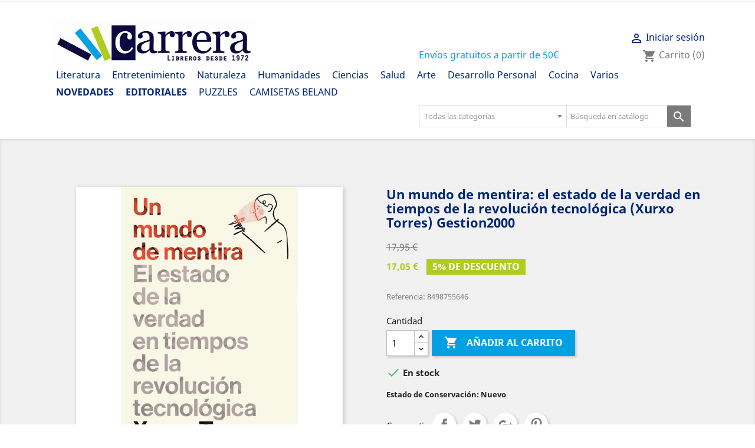

--- FILE ---
content_type: text/html; charset=utf-8
request_url: https://libreriacarrera.com/politica-periodismo/11884-un-mundo-de-mentira-el-estado-de-la-verdad-en-tiempos-de-la-revolucion-tecnologica-xurxo-torres-gestion-9788498755640.html
body_size: 34125
content:
<!doctype html>
<html lang="es">

  <head>
    
      
  <meta charset="utf-8">


  <meta http-equiv="x-ua-compatible" content="ie=edge">



  <link rel="canonical" href="https://libreriacarrera.com/politica-periodismo/11884-un-mundo-de-mentira-el-estado-de-la-verdad-en-tiempos-de-la-revolucion-tecnologica-xurxo-torres-gestion-9788498755640.html">

  <title>Un mundo de mentira: el estado de la verdad en tiempos de la revolución tecnológica (Xurxo Torres) Gestion2000</title>
  <meta name="description" content="Combatir las fake news es cosa de todos.
Nunca antes hemos estamos más conectados y a la vez tan solos. Pero ¿cómo hemos llegado a esta situación? La confusión que acompaña a la revolución tecnológica, la globalización y las redes sociales, la fatiga fruto del estrés de una sociedad cada vez más desequilibrada o la falta de esperanza en el futuro son factores que, sumados, nos conducen a la necesidad de creer en algo, en lo que sea, aunque no siempre sea cierto.
Las noticias falsas no son casuales: su objetivo es generar desinformación y manipular la opinión pública, pero ¿hasta qué punto estamos dispuestos a mentirnos a nosotros mismos? Xurxo Torres, tras décadas analizando los códigos ocultos del proceso comunicativo y su relación con nosotros mismos, nos ofrece un análisis certero que nos permitirá entender cómo y por qué nos hemos convertido en una sociedad tonta, cansada y mentirosa.
Descubre una lectura apasionante que nos invita a repensarnos para comprender por qué nos hemos convertido en lo que somos. Un texto brillante y alejado de la autocomplacencia con un triple objetivo: despertar en nosotros el pensamiento crítico, reclamar al Estado más herramientas que refuercen la democracia y exigir a las empresas tecnológicas un mayor control de perfiles falsos, límites a la reproducción de mensajes masivos y más inversión en personal que filtre y contraste.
Xurxo Torres es un profesional de la comunicación con más de treinta años de experiencia. Licenciado en Periodismo por la Universidad Complutense de Madrid, donde ha sido reconocido como alumno ilustre en 2023, como periodista ha trabajado en medios como RNE, Diario 16, TVE o La Voz de Galicia y como consultor en firmas como Sanchís &amp;amp; Asociados y Llorente &amp;amp; Cuenca. Desde 2003 es fundador y director general de Torres y Carrera, una las principales consultoras de comunicación y relaciones públicas de España. Autor de tres novelas: La noche americana (2004), La niña del mundo (2006) y El horizonte de la reina (2012), también ha publicado dos libros de divulgación: Comunicación y competitividad (2008) y En tiempo de dragones (2019). En 2018 la publicación americana PRNews lo incluyó en el Top 50 mundial de los Game Changers of PR y cuenta con seis GWA IPRA, considerados los Óscar de la comunicación global. Resumen">
  <meta name="keywords" content="Sinopsis, Resumen, Disponible, Stock">
      	<link rel="canonical" href="https://libreriacarrera.com/politica-periodismo/11884-un-mundo-de-mentira-el-estado-de-la-verdad-en-tiempos-de-la-revolucion-tecnologica-xurxo-torres-gestion-9788498755640.html">
  


  <meta name="viewport" content="width=device-width, initial-scale=1">



  <link rel="icon" type="image/vnd.microsoft.icon" href="/img/favicon.ico?1724869268">
  <link rel="shortcut icon" type="image/x-icon" href="/img/favicon.ico?1724869268">



    <link rel="stylesheet" href="https://libreriacarrera.com/themes/classic/assets/cache/theme-3ce8ff444.css" type="text/css" media="all">




  

  <script type="text/javascript">
        var adv_search_as = true;
        var adv_search_as_min = 3;
        var adv_search_as_size = 6;
        var adv_search_cookie_domain = "libreriacarrera.com";
        var adv_search_cookie_path = "\/";
        var adv_search_is_mobile = false;
        var adv_search_no_results = "No results found.";
        var adv_search_on_change = 0;
        var adv_search_remember = 1;
        var adv_search_select_style = 1;
        var adv_search_show_category = 1;
        var prestashop = {"cart":{"products":[],"totals":{"total":{"type":"total","label":"Total","amount":0,"value":"0,00\u00a0\u20ac"},"total_including_tax":{"type":"total","label":"Total (c\/iva)","amount":0,"value":"0,00\u00a0\u20ac"},"total_excluding_tax":{"type":"total","label":"Total (s\/iva)","amount":0,"value":"0,00\u00a0\u20ac"}},"subtotals":{"products":{"type":"products","label":"Subtotal","amount":0,"value":"0,00\u00a0\u20ac"},"discounts":null,"shipping":{"type":"shipping","label":"Transporte","amount":0,"value":"Gratis"},"tax":null},"products_count":0,"summary_string":"0 art\u00edculos","vouchers":{"allowed":1,"added":[]},"discounts":[],"minimalPurchase":0,"minimalPurchaseRequired":""},"currency":{"name":"euro","iso_code":"EUR","iso_code_num":"978","sign":"\u20ac"},"customer":{"lastname":null,"firstname":null,"email":null,"birthday":null,"newsletter":null,"newsletter_date_add":null,"optin":null,"website":null,"company":null,"siret":null,"ape":null,"is_logged":false,"gender":{"type":null,"name":null},"addresses":[]},"language":{"name":"Espa\u00f1ol (Spanish)","iso_code":"es","locale":"es-ES","language_code":"es","is_rtl":"0","date_format_lite":"d\/m\/Y","date_format_full":"d\/m\/Y H:i:s","id":1},"page":{"title":"","canonical":null,"meta":{"title":"Un mundo de mentira: el estado de la verdad en tiempos de la revoluci\u00f3n tecnol\u00f3gica (Xurxo Torres) Gestion2000","description":"Combatir las fake news es cosa de todos.\nNunca antes hemos estamos m\u00e1s conectados y a la vez tan solos. Pero \u00bfc\u00f3mo hemos llegado a esta situaci\u00f3n? La confusi\u00f3n que acompa\u00f1a a la revoluci\u00f3n tecnol\u00f3gica, la globalizaci\u00f3n y las redes sociales, la fatiga fruto del estr\u00e9s de una sociedad cada vez m\u00e1s desequilibrada o la falta de esperanza en el futuro son factores que, sumados, nos conducen a la necesidad de creer en algo, en lo que sea, aunque no siempre sea cierto.\nLas noticias falsas no son casuales: su objetivo es generar desinformaci\u00f3n y manipular la opini\u00f3n p\u00fablica, pero \u00bfhasta qu\u00e9 punto estamos dispuestos a mentirnos a nosotros mismos? Xurxo Torres, tras d\u00e9cadas analizando los c\u00f3digos ocultos del proceso comunicativo y su relaci\u00f3n con nosotros mismos, nos ofrece un an\u00e1lisis certero que nos permitir\u00e1 entender c\u00f3mo y por qu\u00e9 nos hemos convertido en una sociedad tonta, cansada y mentirosa.\nDescubre una lectura apasionante que nos invita a repensarnos para comprender por qu\u00e9 nos hemos convertido en lo que somos. Un texto brillante y alejado de la autocomplacencia con un triple objetivo: despertar en nosotros el pensamiento cr\u00edtico, reclamar al Estado m\u00e1s herramientas que refuercen la democracia y exigir a las empresas tecnol\u00f3gicas un mayor control de perfiles falsos, l\u00edmites a la reproducci\u00f3n de mensajes masivos y m\u00e1s inversi\u00f3n en personal que filtre y contraste.\nXurxo Torres es un profesional de la comunicaci\u00f3n con m\u00e1s de treinta a\u00f1os de experiencia. Licenciado en Periodismo por la Universidad Complutense de Madrid, donde ha sido reconocido como alumno ilustre en 2023, como periodista ha trabajado en medios como RNE, Diario 16, TVE o La Voz de Galicia y como consultor en firmas como Sanch\u00eds &amp; Asociados y Llorente &amp; Cuenca. Desde 2003 es fundador y director general de Torres y Carrera, una las principales consultoras de comunicaci\u00f3n y relaciones p\u00fablicas de Espa\u00f1a. Autor de tres novelas: La noche americana (2004), La ni\u00f1a del mundo (2006) y El horizonte de la reina (2012), tambi\u00e9n ha publicado dos libros de divulgaci\u00f3n: Comunicaci\u00f3n y competitividad (2008) y En tiempo de dragones (2019). En 2018 la publicaci\u00f3n americana PRNews lo incluy\u00f3 en el Top 50 mundial de los Game Changers of PR y cuenta con seis GWA IPRA, considerados los \u00d3scar de la comunicaci\u00f3n global. Resumen","keywords":"Sinopsis, Resumen, Disponible, Stock","robots":"index"},"page_name":"product","body_classes":{"lang-es":true,"lang-rtl":false,"country-ES":true,"currency-EUR":true,"layout-full-width":true,"page-product":true,"tax-display-disabled":true,"product-id-11884":true,"product-Un mundo de mentira: el estado de la verdad en tiempos de la revoluci\u00f3n tecnol\u00f3gica (Xurxo Torres) Gestion2000":true,"product-id-category-53":true,"product-id-manufacturer-208":true,"product-id-supplier-0":true,"product-on-sale":true,"product-available-for-order":true},"admin_notifications":[]},"shop":{"name":"Librer\u00eda Carrera","logo":"\/img\/libreriacarrera-logo.jpg","stores_icon":"\/img\/logo_stores.png","favicon":"\/img\/favicon.ico"},"urls":{"base_url":"https:\/\/libreriacarrera.com\/","current_url":"https:\/\/libreriacarrera.com\/politica-periodismo\/11884-un-mundo-de-mentira-el-estado-de-la-verdad-en-tiempos-de-la-revolucion-tecnologica-xurxo-torres-gestion-9788498755640.html","shop_domain_url":"https:\/\/libreriacarrera.com","img_ps_url":"https:\/\/libreriacarrera.com\/img\/","img_cat_url":"https:\/\/libreriacarrera.com\/img\/c\/","img_lang_url":"https:\/\/libreriacarrera.com\/img\/l\/","img_prod_url":"https:\/\/libreriacarrera.com\/img\/p\/","img_manu_url":"https:\/\/libreriacarrera.com\/img\/m\/","img_sup_url":"https:\/\/libreriacarrera.com\/img\/su\/","img_ship_url":"https:\/\/libreriacarrera.com\/img\/s\/","img_store_url":"https:\/\/libreriacarrera.com\/img\/st\/","img_col_url":"https:\/\/libreriacarrera.com\/img\/co\/","img_url":"https:\/\/libreriacarrera.com\/themes\/classic\/assets\/img\/","css_url":"https:\/\/libreriacarrera.com\/themes\/classic\/assets\/css\/","js_url":"https:\/\/libreriacarrera.com\/themes\/classic\/assets\/js\/","pic_url":"https:\/\/libreriacarrera.com\/upload\/","pages":{"address":"https:\/\/libreriacarrera.com\/direccion","addresses":"https:\/\/libreriacarrera.com\/direcciones","authentication":"https:\/\/libreriacarrera.com\/index.php?controller=authentication","cart":"https:\/\/libreriacarrera.com\/index.php?controller=cart","category":"https:\/\/libreriacarrera.com\/index.php?controller=category","cms":"https:\/\/libreriacarrera.com\/index.php?controller=cms","contact":"https:\/\/libreriacarrera.com\/contactenos","discount":"https:\/\/libreriacarrera.com\/descuento","guest_tracking":"https:\/\/libreriacarrera.com\/index.php?controller=guest-tracking","history":"https:\/\/libreriacarrera.com\/index.php?controller=history","identity":"https:\/\/libreriacarrera.com\/datos-personales","index":"https:\/\/libreriacarrera.com\/","my_account":"https:\/\/libreriacarrera.com\/index.php?controller=my-account","order_confirmation":"https:\/\/libreriacarrera.com\/index.php?controller=order-confirmation","order_detail":"https:\/\/libreriacarrera.com\/index.php?controller=order-detail","order_follow":"https:\/\/libreriacarrera.com\/index.php?controller=order-follow","order":"https:\/\/libreriacarrera.com\/index.php?controller=order","order_return":"https:\/\/libreriacarrera.com\/index.php?controller=order-return","order_slip":"https:\/\/libreriacarrera.com\/index.php?controller=order-slip","pagenotfound":"https:\/\/libreriacarrera.com\/pagina-no-encontrada","password":"https:\/\/libreriacarrera.com\/index.php?controller=password","pdf_invoice":"https:\/\/libreriacarrera.com\/index.php?controller=pdf-invoice","pdf_order_return":"https:\/\/libreriacarrera.com\/index.php?controller=pdf-order-return","pdf_order_slip":"https:\/\/libreriacarrera.com\/index.php?controller=pdf-order-slip","prices_drop":"https:\/\/libreriacarrera.com\/productos-rebajados","product":"https:\/\/libreriacarrera.com\/index.php?controller=product","search":"https:\/\/libreriacarrera.com\/busqueda","sitemap":"https:\/\/libreriacarrera.com\/mapa del sitio","stores":"https:\/\/libreriacarrera.com\/tiendas","supplier":"https:\/\/libreriacarrera.com\/index.php?controller=supplier","register":"https:\/\/libreriacarrera.com\/index.php?controller=authentication&create_account=1","order_login":"https:\/\/libreriacarrera.com\/index.php?controller=order&login=1"},"alternative_langs":{"es":"https:\/\/libreriacarrera.com\/politica-periodismo\/11884-un-mundo-de-mentira-el-estado-de-la-verdad-en-tiempos-de-la-revolucion-tecnologica-xurxo-torres-gestion-9788498755640.html"},"theme_assets":"\/themes\/classic\/assets\/","actions":{"logout":"https:\/\/libreriacarrera.com\/?mylogout="},"no_picture_image":{"bySize":{"small_default":{"url":"https:\/\/libreriacarrera.com\/img\/p\/es-default-small_default.jpg","width":98,"height":98},"cart_default":{"url":"https:\/\/libreriacarrera.com\/img\/p\/es-default-cart_default.jpg","width":125,"height":125},"home_default":{"url":"https:\/\/libreriacarrera.com\/img\/p\/es-default-home_default.jpg","width":250,"height":250},"medium_default":{"url":"https:\/\/libreriacarrera.com\/img\/p\/es-default-medium_default.jpg","width":452,"height":452},"large_default":{"url":"https:\/\/libreriacarrera.com\/img\/p\/es-default-large_default.jpg","width":700,"height":700}},"small":{"url":"https:\/\/libreriacarrera.com\/img\/p\/es-default-small_default.jpg","width":98,"height":98},"medium":{"url":"https:\/\/libreriacarrera.com\/img\/p\/es-default-home_default.jpg","width":250,"height":250},"large":{"url":"https:\/\/libreriacarrera.com\/img\/p\/es-default-large_default.jpg","width":700,"height":700},"legend":""}},"configuration":{"display_taxes_label":false,"is_catalog":false,"show_prices":true,"opt_in":{"partner":false},"quantity_discount":{"type":"discount","label":"Descuento"},"voucher_enabled":1,"return_enabled":0},"field_required":[],"breadcrumb":{"links":[{"title":"Inicio","url":"https:\/\/libreriacarrera.com\/"},{"title":"Humanidades","url":"https:\/\/libreriacarrera.com\/8-humanidades"},{"title":"Pol\u00edtica - Periodismo","url":"https:\/\/libreriacarrera.com\/53-politica-periodismo"},{"title":"Un mundo de mentira: el estado de la verdad en tiempos de la revoluci\u00f3n tecnol\u00f3gica (Xurxo Torres) Gestion2000","url":"https:\/\/libreriacarrera.com\/politica-periodismo\/11884-un-mundo-de-mentira-el-estado-de-la-verdad-en-tiempos-de-la-revolucion-tecnologica-xurxo-torres-gestion-9788498755640.html"}],"count":4},"link":{"protocol_link":"https:\/\/","protocol_content":"https:\/\/"},"time":1769939054,"static_token":"ce4d6b1a7f04da358db9cbdfceea97d4","token":"6a1df871461014a5a47ebb9f8e4661f5"};
      </script>



  
<style>#st_header .search_widget_block, .header-top .search_widget_block{width:500px;}.select2-container--default .select2-selection--single.stadvsearch_conatiner,.st_advanced_search_category.form-control-select,.st_advanced_search_category.form-control-select:not([size]):not([multiple]){height:38px;}.search_widget_text.form-control, .search_widget_btn, .select2-container--default .select2-selection--single.stadvsearch_conatiner .select2-selection__arrow{height:36px;}.search_widget_btn,.select2-container--default .select2-selection--single.stadvsearch_conatiner .select2-selection__rendered,.select2-container--default .select2-selection--single.stadvsearch_conatiner .select2-selection__arrow{line-height:36px;}.search_widget_text.form-control,.st_advanced_search_category.form-control-select,.select2-container--default .select2-selection--single.stadvsearch_conatiner{background-color:#ffffff;}.search_widget_block .search_widget_btn{background:#7a7a7a;}.search_widget_btn:hover,.search_widget_btn.active{background:#2FB5D2;}@media (min-width: 768px){.st_advanced_search_category, .search_widget_block .select2{flex: 0 0 250px;}}.search_widget_block .search_widget_form { font-size: 0.8rem; } .stadvsearch_dropdown { font-size: 0.8rem; } .search_widget_form_inner .search_widget_text { font-size: 0.8rem; }</style>




    
  <meta property="og:type" content="Product">
  <meta property="og:url" content="https://libreriacarrera.com/politica-periodismo/11884-un-mundo-de-mentira-el-estado-de-la-verdad-en-tiempos-de-la-revolucion-tecnologica-xurxo-torres-gestion-9788498755640.html">
  <meta property="og:title" content="Un mundo de mentira: el estado de la verdad en tiempos de la revolución tecnológica (Xurxo Torres) Gestion2000">
  <meta property="og:site_name" content="Librería Carrera">
  <meta property="og:description" content="Combatir las fake news es cosa de todos.
Nunca antes hemos estamos más conectados y a la vez tan solos. Pero ¿cómo hemos llegado a esta situación? La confusión que acompaña a la revolución tecnológica, la globalización y las redes sociales, la fatiga fruto del estrés de una sociedad cada vez más desequilibrada o la falta de esperanza en el futuro son factores que, sumados, nos conducen a la necesidad de creer en algo, en lo que sea, aunque no siempre sea cierto.
Las noticias falsas no son casuales: su objetivo es generar desinformación y manipular la opinión pública, pero ¿hasta qué punto estamos dispuestos a mentirnos a nosotros mismos? Xurxo Torres, tras décadas analizando los códigos ocultos del proceso comunicativo y su relación con nosotros mismos, nos ofrece un análisis certero que nos permitirá entender cómo y por qué nos hemos convertido en una sociedad tonta, cansada y mentirosa.
Descubre una lectura apasionante que nos invita a repensarnos para comprender por qué nos hemos convertido en lo que somos. Un texto brillante y alejado de la autocomplacencia con un triple objetivo: despertar en nosotros el pensamiento crítico, reclamar al Estado más herramientas que refuercen la democracia y exigir a las empresas tecnológicas un mayor control de perfiles falsos, límites a la reproducción de mensajes masivos y más inversión en personal que filtre y contraste.
Xurxo Torres es un profesional de la comunicación con más de treinta años de experiencia. Licenciado en Periodismo por la Universidad Complutense de Madrid, donde ha sido reconocido como alumno ilustre en 2023, como periodista ha trabajado en medios como RNE, Diario 16, TVE o La Voz de Galicia y como consultor en firmas como Sanchís &amp;amp; Asociados y Llorente &amp;amp; Cuenca. Desde 2003 es fundador y director general de Torres y Carrera, una las principales consultoras de comunicación y relaciones públicas de España. Autor de tres novelas: La noche americana (2004), La niña del mundo (2006) y El horizonte de la reina (2012), también ha publicado dos libros de divulgación: Comunicación y competitividad (2008) y En tiempo de dragones (2019). En 2018 la publicación americana PRNews lo incluyó en el Top 50 mundial de los Game Changers of PR y cuenta con seis GWA IPRA, considerados los Óscar de la comunicación global. Resumen">
  <meta property="og:image" content="https://libreriacarrera.com/29541-large_default/un-mundo-de-mentira-el-estado-de-la-verdad-en-tiempos-de-la-revolucion-tecnologica-xurxo-torres-gestion.jpg">
  <meta property="product:pretax_price:amount" content="16.396634">
  <meta property="product:pretax_price:currency" content="EUR">
  <meta property="product:price:amount" content="17.05">
  <meta property="product:price:currency" content="EUR">
  
  </head>

  <body id="product" class="lang-es country-es currency-eur layout-full-width page-product tax-display-disabled product-id-11884 product-un-mundo-de-mentira-el-estado-de-la-verdad-en-tiempos-de-la-revolucion-tecnologica-xurxo-torres-gestion2000 product-id-category-53 product-id-manufacturer-208 product-id-supplier-0 product-on-sale product-available-for-order">

    
      
    

    <main>
      
              

      <header id="header">
        
          
  <div class="header-banner">
    
  </div>



  <nav class="header-nav">
    <div class="container">
        <div class="row">
          <div class="hidden-sm-down">
            <div class="col-md-4 col-xs-12">
              
            </div>
            <div class="col-md-8 right-nav">
                
            </div>
          </div>
          <div class="hidden-md-up text-sm-center mobile">
            <div class="float-xs-left" id="menu-icon">
              <i class="material-icons d-inline">&#xE5D2;</i>
            </div>
            <div class="float-xs-right" id="_mobile_cart"></div>
            <div class="float-xs-right" id="_mobile_user_info"></div>
            <div class="top-logo" id="_mobile_logo"></div>
            <div class="clearfix"></div>
          </div>
        </div>
    </div>
  </nav>



  <div class="header-top">
    <div class="container">
       <div class="row">
        <div class="header-texto-envio-gratuito">
          <h3>Envíos gratuitos a partir de 50€</h3>
        </div>
        <div class="col-md-2 hidden-sm-down" id="_desktop_logo">
          <a href="https://libreriacarrera.com/">
            <img class="logo img-responsive" src="/img/libreriacarrera-logo.jpg" alt="Librería Carrera">
          </a>
        </div>
        <div class="col-md-10 col-sm-12 position-static">
          <div class="row">
            

<div class="menu col-lg-8 col-md-7 js-top-menu position-static hidden-sm-down" id="_desktop_top_menu">
    
          <ul class="top-menu" id="top-menu" data-depth="0">
                    <li class="category" id="category-13">
                          <a
                class="dropdown-item"
                href="https://libreriacarrera.com/13-literatura" data-depth="0"
                              >
                                                                      <span class="float-xs-right hidden-md-up">
                    <span data-target="#top_sub_menu_24378" data-toggle="collapse" class="navbar-toggler collapse-icons">
                      <i class="material-icons add">&#xE313;</i>
                      <i class="material-icons remove">&#xE316;</i>
                    </span>
                  </span>
                                Literatura
              </a>
                            <div  class="popover sub-menu js-sub-menu collapse" id="top_sub_menu_24378">
                
          <ul class="top-menu"  data-depth="1">
                    <li class="category" id="category-48">
                          <a
                class="dropdown-item dropdown-submenu"
                href="https://libreriacarrera.com/48-infantil" data-depth="1"
                              >
                                Infantil
              </a>
                          </li>
                                <li class="category" id="category-6">
                          <a
                class="dropdown-item dropdown-submenu"
                href="https://libreriacarrera.com/6-literatura-clasica-poesia" data-depth="1"
                              >
                                Literatura Clásica - Poesía
              </a>
                          </li>
                                <li class="category" id="category-51">
                          <a
                class="dropdown-item dropdown-submenu"
                href="https://libreriacarrera.com/51-literatura-galega" data-depth="1"
                              >
                                Literatura Galega
              </a>
                          </li>
                                <li class="category" id="category-82">
                          <a
                class="dropdown-item dropdown-submenu"
                href="https://libreriacarrera.com/82-novela-ficcion-historica" data-depth="1"
                              >
                                Novela: Ficción - Histórica
              </a>
                          </li>
                                <li class="category" id="category-12">
                          <a
                class="dropdown-item dropdown-submenu"
                href="https://libreriacarrera.com/12-novela-juvenil" data-depth="1"
                              >
                                Novela: Juvenil
              </a>
                          </li>
                                <li class="category" id="category-14">
                          <a
                class="dropdown-item dropdown-submenu"
                href="https://libreriacarrera.com/14-novela-narrativa-ensayo" data-depth="1"
                              >
                                Novela: Narrativa - Ensayo
              </a>
                          </li>
                                <li class="category" id="category-78">
                          <a
                class="dropdown-item dropdown-submenu"
                href="https://libreriacarrera.com/78-novela-romantica-erotica" data-depth="1"
                              >
                                Novela: Romántica - Erótica
              </a>
                          </li>
                          </ul>
    
              </div>
                          </li>
                                <li class="category" id="category-24">
                          <a
                class="dropdown-item"
                href="https://libreriacarrera.com/24-entretenimiento" data-depth="0"
                              >
                                                                      <span class="float-xs-right hidden-md-up">
                    <span data-target="#top_sub_menu_97973" data-toggle="collapse" class="navbar-toggler collapse-icons">
                      <i class="material-icons add">&#xE313;</i>
                      <i class="material-icons remove">&#xE316;</i>
                    </span>
                  </span>
                                Entretenimiento
              </a>
                            <div  class="popover sub-menu js-sub-menu collapse" id="top_sub_menu_97973">
                
          <ul class="top-menu"  data-depth="1">
                    <li class="category" id="category-44">
                          <a
                class="dropdown-item dropdown-submenu"
                href="https://libreriacarrera.com/44-bricolaje-manualidades" data-depth="1"
                              >
                                Bricolaje - Manualidades
              </a>
                          </li>
                                <li class="category" id="category-72">
                          <a
                class="dropdown-item dropdown-submenu"
                href="https://libreriacarrera.com/72-comics-novelas-graficas" data-depth="1"
                              >
                                Cómics - Novelas gráficas
              </a>
                          </li>
                                <li class="category" id="category-27">
                          <a
                class="dropdown-item dropdown-submenu"
                href="https://libreriacarrera.com/27-diseno-moda-costura" data-depth="1"
                              >
                                Diseño - Moda - Costura
              </a>
                          </li>
                                <li class="category" id="category-63">
                          <a
                class="dropdown-item dropdown-submenu"
                href="https://libreriacarrera.com/63-divulgacion-cientifica-informatica" data-depth="1"
                              >
                                Divulgación Científica - Informática
              </a>
                          </li>
                                <li class="category" id="category-25">
                          <a
                class="dropdown-item dropdown-submenu"
                href="https://libreriacarrera.com/25-humor-juegos" data-depth="1"
                              >
                                Humor -  Juegos
              </a>
                          </li>
                                <li class="category" id="category-62">
                          <a
                class="dropdown-item dropdown-submenu"
                href="https://libreriacarrera.com/62-sociedad-tv" data-depth="1"
                              >
                                Sociedad - TV
              </a>
                          </li>
                                <li class="category" id="category-26">
                          <a
                class="dropdown-item dropdown-submenu"
                href="https://libreriacarrera.com/26-viajar-guias-viaje" data-depth="1"
                              >
                                Viajar - Guías viaje
              </a>
                          </li>
                          </ul>
    
              </div>
                          </li>
                                <li class="category" id="category-34">
                          <a
                class="dropdown-item"
                href="https://libreriacarrera.com/34-naturaleza" data-depth="0"
                              >
                                                                      <span class="float-xs-right hidden-md-up">
                    <span data-target="#top_sub_menu_18643" data-toggle="collapse" class="navbar-toggler collapse-icons">
                      <i class="material-icons add">&#xE313;</i>
                      <i class="material-icons remove">&#xE316;</i>
                    </span>
                  </span>
                                Naturaleza
              </a>
                            <div  class="popover sub-menu js-sub-menu collapse" id="top_sub_menu_18643">
                
          <ul class="top-menu"  data-depth="1">
                    <li class="category" id="category-35">
                          <a
                class="dropdown-item dropdown-submenu"
                href="https://libreriacarrera.com/35-animales" data-depth="1"
                              >
                                Animales
              </a>
                          </li>
                                <li class="category" id="category-37">
                          <a
                class="dropdown-item dropdown-submenu"
                href="https://libreriacarrera.com/37-ecologia-medio-ambiente" data-depth="1"
                              >
                                Ecología - Medio Ambiente
              </a>
                          </li>
                                <li class="category" id="category-38">
                          <a
                class="dropdown-item dropdown-submenu"
                href="https://libreriacarrera.com/38-ganaderia-pesca" data-depth="1"
                              >
                                Ganadería - Pesca
              </a>
                          </li>
                                <li class="category" id="category-36">
                          <a
                class="dropdown-item dropdown-submenu"
                href="https://libreriacarrera.com/36-jardineria" data-depth="1"
                              >
                                Jardinería
              </a>
                          </li>
                                <li class="category" id="category-42">
                          <a
                class="dropdown-item dropdown-submenu"
                href="https://libreriacarrera.com/42-tiempo-libre" data-depth="1"
                              >
                                Tiempo Libre
              </a>
                          </li>
                          </ul>
    
              </div>
                          </li>
                                <li class="category" id="category-8">
                          <a
                class="dropdown-item"
                href="https://libreriacarrera.com/8-humanidades" data-depth="0"
                              >
                                                                      <span class="float-xs-right hidden-md-up">
                    <span data-target="#top_sub_menu_42970" data-toggle="collapse" class="navbar-toggler collapse-icons">
                      <i class="material-icons add">&#xE313;</i>
                      <i class="material-icons remove">&#xE316;</i>
                    </span>
                  </span>
                                Humanidades
              </a>
                            <div  class="popover sub-menu js-sub-menu collapse" id="top_sub_menu_42970">
                
          <ul class="top-menu"  data-depth="1">
                    <li class="category" id="category-58">
                          <a
                class="dropdown-item dropdown-submenu"
                href="https://libreriacarrera.com/58-derecho-criminologia" data-depth="1"
                              >
                                Derecho - Criminología
              </a>
                          </li>
                                <li class="category" id="category-61">
                          <a
                class="dropdown-item dropdown-submenu"
                href="https://libreriacarrera.com/61-filologia-lingueistica" data-depth="1"
                              >
                                Filología - Lingüística
              </a>
                          </li>
                                <li class="category" id="category-52">
                          <a
                class="dropdown-item dropdown-submenu"
                href="https://libreriacarrera.com/52-filosofia-religiones" data-depth="1"
                              >
                                Filosofía - Religiones
              </a>
                          </li>
                                <li class="category" id="category-57">
                          <a
                class="dropdown-item dropdown-submenu"
                href="https://libreriacarrera.com/57-geografia-geologia" data-depth="1"
                              >
                                Geografía - Geología
              </a>
                          </li>
                                <li class="category" id="category-77">
                          <a
                class="dropdown-item dropdown-submenu"
                href="https://libreriacarrera.com/77-historia-biografias" data-depth="1"
                              >
                                Historia - Biografías
              </a>
                          </li>
                                <li class="category" id="category-53">
                          <a
                class="dropdown-item dropdown-submenu"
                href="https://libreriacarrera.com/53-politica-periodismo" data-depth="1"
                              >
                                Política - Periodismo
              </a>
                          </li>
                                <li class="category" id="category-10">
                          <a
                class="dropdown-item dropdown-submenu"
                href="https://libreriacarrera.com/10-sociologia-feminismo" data-depth="1"
                              >
                                Sociología - Feminismo
              </a>
                          </li>
                          </ul>
    
              </div>
                          </li>
                                <li class="category" id="category-4">
                          <a
                class="dropdown-item"
                href="https://libreriacarrera.com/4-ciencias" data-depth="0"
                              >
                                                                      <span class="float-xs-right hidden-md-up">
                    <span data-target="#top_sub_menu_94919" data-toggle="collapse" class="navbar-toggler collapse-icons">
                      <i class="material-icons add">&#xE313;</i>
                      <i class="material-icons remove">&#xE316;</i>
                    </span>
                  </span>
                                Ciencias
              </a>
                            <div  class="popover sub-menu js-sub-menu collapse" id="top_sub_menu_94919">
                
          <ul class="top-menu"  data-depth="1">
                    <li class="category" id="category-50">
                          <a
                class="dropdown-item dropdown-submenu"
                href="https://libreriacarrera.com/50-administracion-marketing" data-depth="1"
                              >
                                Administración - Marketing
              </a>
                          </li>
                                <li class="category" id="category-7">
                          <a
                class="dropdown-item dropdown-submenu"
                href="https://libreriacarrera.com/7-biologia-genetica" data-depth="1"
                              >
                                Biología - Genética
              </a>
                          </li>
                                <li class="category" id="category-5">
                          <a
                class="dropdown-item dropdown-submenu"
                href="https://libreriacarrera.com/5-economia-matematicas" data-depth="1"
                              >
                                Economía - Matemáticas
              </a>
                          </li>
                                <li class="category" id="category-59">
                          <a
                class="dropdown-item dropdown-submenu"
                href="https://libreriacarrera.com/59-fisica-astronomia" data-depth="1"
                              >
                                Física - Astronomía
              </a>
                          </li>
                                <li class="category" id="category-56">
                          <a
                class="dropdown-item dropdown-submenu"
                href="https://libreriacarrera.com/56-tecnologia-ingenieria" data-depth="1"
                              >
                                Tecnología - Ingeniería
              </a>
                          </li>
                          </ul>
    
              </div>
                          </li>
                                <li class="category" id="category-15">
                          <a
                class="dropdown-item"
                href="https://libreriacarrera.com/15-salud" data-depth="0"
                              >
                                                                      <span class="float-xs-right hidden-md-up">
                    <span data-target="#top_sub_menu_70081" data-toggle="collapse" class="navbar-toggler collapse-icons">
                      <i class="material-icons add">&#xE313;</i>
                      <i class="material-icons remove">&#xE316;</i>
                    </span>
                  </span>
                                Salud
              </a>
                            <div  class="popover sub-menu js-sub-menu collapse" id="top_sub_menu_70081">
                
          <ul class="top-menu"  data-depth="1">
                    <li class="category" id="category-41">
                          <a
                class="dropdown-item dropdown-submenu"
                href="https://libreriacarrera.com/41-deportes-deportistas" data-depth="1"
                              >
                                Deportes - Deportistas
              </a>
                          </li>
                                <li class="category" id="category-40">
                          <a
                class="dropdown-item dropdown-submenu"
                href="https://libreriacarrera.com/40-mantenimiento-cuerpo" data-depth="1"
                              >
                                Mantenimiento - Cuerpo
              </a>
                          </li>
                                <li class="category" id="category-17">
                          <a
                class="dropdown-item dropdown-submenu"
                href="https://libreriacarrera.com/17-medicina-enfermeria" data-depth="1"
                              >
                                Medicina - Enfermería
              </a>
                          </li>
                                <li class="category" id="category-18">
                          <a
                class="dropdown-item dropdown-submenu"
                href="https://libreriacarrera.com/18-medicina-divulgativa" data-depth="1"
                              >
                                Medicina Divulgativa
              </a>
                          </li>
                                <li class="category" id="category-16">
                          <a
                class="dropdown-item dropdown-submenu"
                href="https://libreriacarrera.com/16-psicologia-sexualidad" data-depth="1"
                              >
                                Psicología - Sexualidad
              </a>
                          </li>
                          </ul>
    
              </div>
                          </li>
                                <li class="category" id="category-19">
                          <a
                class="dropdown-item"
                href="https://libreriacarrera.com/19-arte" data-depth="0"
                              >
                                                                      <span class="float-xs-right hidden-md-up">
                    <span data-target="#top_sub_menu_59575" data-toggle="collapse" class="navbar-toggler collapse-icons">
                      <i class="material-icons add">&#xE313;</i>
                      <i class="material-icons remove">&#xE316;</i>
                    </span>
                  </span>
                                Arte
              </a>
                            <div  class="popover sub-menu js-sub-menu collapse" id="top_sub_menu_59575">
                
          <ul class="top-menu"  data-depth="1">
                    <li class="category" id="category-20">
                          <a
                class="dropdown-item dropdown-submenu"
                href="https://libreriacarrera.com/20-arquitectura-diseno" data-depth="1"
                              >
                                Arquitectura - Diseño
              </a>
                          </li>
                                <li class="category" id="category-22">
                          <a
                class="dropdown-item dropdown-submenu"
                href="https://libreriacarrera.com/22-cine-arte-audiovisual" data-depth="1"
                              >
                                Cine - Arte Audiovisual
              </a>
                          </li>
                                <li class="category" id="category-75">
                          <a
                class="dropdown-item dropdown-submenu"
                href="https://libreriacarrera.com/75-fotografia-dibujo" data-depth="1"
                              >
                                Fotografía - Dibujo
              </a>
                          </li>
                                <li class="category" id="category-54">
                          <a
                class="dropdown-item dropdown-submenu"
                href="https://libreriacarrera.com/54-museos-bibliotecas" data-depth="1"
                              >
                                Museos - Bibliotecas
              </a>
                          </li>
                                <li class="category" id="category-23">
                          <a
                class="dropdown-item dropdown-submenu"
                href="https://libreriacarrera.com/23-musica-teatro" data-depth="1"
                              >
                                Música - Teatro
              </a>
                          </li>
                                <li class="category" id="category-21">
                          <a
                class="dropdown-item dropdown-submenu"
                href="https://libreriacarrera.com/21-pintura-escultura" data-depth="1"
                              >
                                Pintura - Escultura
              </a>
                          </li>
                          </ul>
    
              </div>
                          </li>
                                <li class="category" id="category-28">
                          <a
                class="dropdown-item"
                href="https://libreriacarrera.com/28-desarrollo-personal" data-depth="0"
                              >
                                                                      <span class="float-xs-right hidden-md-up">
                    <span data-target="#top_sub_menu_53598" data-toggle="collapse" class="navbar-toggler collapse-icons">
                      <i class="material-icons add">&#xE313;</i>
                      <i class="material-icons remove">&#xE316;</i>
                    </span>
                  </span>
                                Desarrollo Personal
              </a>
                            <div  class="popover sub-menu js-sub-menu collapse" id="top_sub_menu_53598">
                
          <ul class="top-menu"  data-depth="1">
                    <li class="category" id="category-60">
                          <a
                class="dropdown-item dropdown-submenu"
                href="https://libreriacarrera.com/60-autoayuda" data-depth="1"
                              >
                                Autoayuda
              </a>
                          </li>
                                <li class="category" id="category-30">
                          <a
                class="dropdown-item dropdown-submenu"
                href="https://libreriacarrera.com/30-esoterismo-astrologia" data-depth="1"
                              >
                                Esoterismo - Astrología
              </a>
                          </li>
                                <li class="category" id="category-81">
                          <a
                class="dropdown-item dropdown-submenu"
                href="https://libreriacarrera.com/81-espiritualidad" data-depth="1"
                              >
                                Espiritualidad
              </a>
                          </li>
                                <li class="category" id="category-29">
                          <a
                class="dropdown-item dropdown-submenu"
                href="https://libreriacarrera.com/29-meditacion-relajacion" data-depth="1"
                              >
                                Meditación - Relajación
              </a>
                          </li>
                          </ul>
    
              </div>
                          </li>
                                <li class="category" id="category-31">
                          <a
                class="dropdown-item"
                href="https://libreriacarrera.com/31-cocina" data-depth="0"
                              >
                                                                      <span class="float-xs-right hidden-md-up">
                    <span data-target="#top_sub_menu_55390" data-toggle="collapse" class="navbar-toggler collapse-icons">
                      <i class="material-icons add">&#xE313;</i>
                      <i class="material-icons remove">&#xE316;</i>
                    </span>
                  </span>
                                Cocina
              </a>
                            <div  class="popover sub-menu js-sub-menu collapse" id="top_sub_menu_55390">
                
          <ul class="top-menu"  data-depth="1">
                    <li class="category" id="category-32">
                          <a
                class="dropdown-item dropdown-submenu"
                href="https://libreriacarrera.com/32-alimentos-gastronomia" data-depth="1"
                              >
                                Alimentos - Gastronomía
              </a>
                          </li>
                                <li class="category" id="category-33">
                          <a
                class="dropdown-item dropdown-submenu"
                href="https://libreriacarrera.com/33-bebidas-enologia" data-depth="1"
                              >
                                Bebidas - Enología
              </a>
                          </li>
                                <li class="category" id="category-43">
                          <a
                class="dropdown-item dropdown-submenu"
                href="https://libreriacarrera.com/43-cocinas-decoracion-manualidades" data-depth="1"
                              >
                                Cocinas - Decoración - Manualidades
              </a>
                          </li>
                          </ul>
    
              </div>
                          </li>
                                <li class="category" id="category-11">
                          <a
                class="dropdown-item"
                href="https://libreriacarrera.com/11-varios" data-depth="0"
                              >
                                                                      <span class="float-xs-right hidden-md-up">
                    <span data-target="#top_sub_menu_49866" data-toggle="collapse" class="navbar-toggler collapse-icons">
                      <i class="material-icons add">&#xE313;</i>
                      <i class="material-icons remove">&#xE316;</i>
                    </span>
                  </span>
                                Varios
              </a>
                            <div  class="popover sub-menu js-sub-menu collapse" id="top_sub_menu_49866">
                
          <ul class="top-menu"  data-depth="1">
                    <li class="category" id="category-49">
                          <a
                class="dropdown-item dropdown-submenu"
                href="https://libreriacarrera.com/49-curiosidades" data-depth="1"
                              >
                                Curiosidades 
              </a>
                          </li>
                                <li class="category" id="category-45">
                          <a
                class="dropdown-item dropdown-submenu"
                href="https://libreriacarrera.com/45-diccionarios-gramatica" data-depth="1"
                              >
                                Diccionarios - Gramática
              </a>
                          </li>
                                <li class="category" id="category-46">
                          <a
                class="dropdown-item dropdown-submenu"
                href="https://libreriacarrera.com/46-ensenanza-educacion" data-depth="1"
                              >
                                Enseñanza - Educación
              </a>
                          </li>
                                <li class="category" id="category-47">
                          <a
                class="dropdown-item dropdown-submenu"
                href="https://libreriacarrera.com/47-libros-en-otros-idiomas" data-depth="1"
                              >
                                Libros en otros idiomas
              </a>
                          </li>
                          </ul>
    
              </div>
                          </li>
                          <br>
                                <li class="category" id="category-85">
                          <a
                class="dropdown-item"
                href="https://libreriacarrera.com/85-novedades" data-depth="0"
                              >
                                Novedades
              </a>
                          </li>
                                <li class="manufacturers" id="manufacturers">
                          <a
                class="dropdown-item"
                href="https://libreriacarrera.com/editoriales" data-depth="0"
                              >
                                                                      <span class="float-xs-right hidden-md-up">
                    <span data-target="#top_sub_menu_12536" data-toggle="collapse" class="navbar-toggler collapse-icons">
                      <i class="material-icons add">&#xE313;</i>
                      <i class="material-icons remove">&#xE316;</i>
                    </span>
                  </span>
                                Editoriales
              </a>
                            <div  class="popover sub-menu js-sub-menu collapse" id="top_sub_menu_12536">
                
          <ul class="top-menu"  data-depth="1">
                    <li class="manufacturer" id="manufacturer-79">
                          <a
                class="dropdown-item dropdown-submenu"
                href="https://libreriacarrera.com/79_a-varias-editoriales" data-depth="1"
                              >
                                A Varias editoriales
              </a>
                          </li>
                                <li class="manufacturer" id="manufacturer-148">
                          <a
                class="dropdown-item dropdown-submenu"
                href="https://libreriacarrera.com/148_ate" data-depth="1"
                              >
                                A.T.E.
              </a>
                          </li>
                                <li class="manufacturer" id="manufacturer-620">
                          <a
                class="dropdown-item dropdown-submenu"
                href="https://libreriacarrera.com/620_a-libros-del-siglo-xix" data-depth="1"
                              >
                                A: Libros del siglo XIX
              </a>
                          </li>
                                <li class="manufacturer" id="manufacturer-256">
                          <a
                class="dropdown-item dropdown-submenu"
                href="https://libreriacarrera.com/256_abadia-editors" data-depth="1"
                              >
                                Abadia Editors
              </a>
                          </li>
                                <li class="manufacturer" id="manufacturer-418">
                          <a
                class="dropdown-item dropdown-submenu"
                href="https://libreriacarrera.com/418_abraxas-ediciones" data-depth="1"
                              >
                                Abraxas Ediciones
              </a>
                          </li>
                                <li class="manufacturer" id="manufacturer-44">
                          <a
                class="dropdown-item dropdown-submenu"
                href="https://libreriacarrera.com/44_acantilado-editorial" data-depth="1"
                              >
                                Acantilado Editorial
              </a>
                          </li>
                                <li class="manufacturer" id="manufacturer-539">
                          <a
                class="dropdown-item dropdown-submenu"
                href="https://libreriacarrera.com/539_acanto-editorial" data-depth="1"
                              >
                                Acanto Editorial
              </a>
                          </li>
                                <li class="manufacturer" id="manufacturer-474">
                          <a
                class="dropdown-item dropdown-submenu"
                href="https://libreriacarrera.com/474_acervo-editorial" data-depth="1"
                              >
                                Acervo Editorial
              </a>
                          </li>
                                <li class="manufacturer" id="manufacturer-207">
                          <a
                class="dropdown-item dropdown-submenu"
                href="https://libreriacarrera.com/207_actas-editorial" data-depth="1"
                              >
                                Actas Editorial
              </a>
                          </li>
                                <li class="manufacturer" id="manufacturer-538">
                          <a
                class="dropdown-item dropdown-submenu"
                href="https://libreriacarrera.com/538_aetas-editorial" data-depth="1"
                              >
                                Aetas Editorial
              </a>
                          </li>
                                <li class="manufacturer" id="manufacturer-298">
                          <a
                class="dropdown-item dropdown-submenu"
                href="https://libreriacarrera.com/298_afortunadas-editorial" data-depth="1"
                              >
                                Afortunadas Editorial
              </a>
                          </li>
                                <li class="manufacturer" id="manufacturer-136">
                          <a
                class="dropdown-item dropdown-submenu"
                href="https://libreriacarrera.com/136_agata-editorial" data-depth="1"
                              >
                                Agata Editorial
              </a>
                          </li>
                                <li class="manufacturer" id="manufacturer-349">
                          <a
                class="dropdown-item dropdown-submenu"
                href="https://libreriacarrera.com/349_aglaya-editorial" data-depth="1"
                              >
                                Aglaya Editorial
              </a>
                          </li>
                                <li class="manufacturer" id="manufacturer-98">
                          <a
                class="dropdown-item dropdown-submenu"
                href="https://libreriacarrera.com/98_aguilar-editorial-prg" data-depth="1"
                              >
                                Aguilar Editorial PRG
              </a>
                          </li>
                                <li class="manufacturer" id="manufacturer-297">
                          <a
                class="dropdown-item dropdown-submenu"
                href="https://libreriacarrera.com/297_ahimsa-editorial" data-depth="1"
                              >
                                Ahimsa Editorial
              </a>
                          </li>
                                <li class="manufacturer" id="manufacturer-323">
                          <a
                class="dropdown-item dropdown-submenu"
                href="https://libreriacarrera.com/323_ajec-grupo-editorial" data-depth="1"
                              >
                                AJEC grupo Editorial
              </a>
                          </li>
                                <li class="manufacturer" id="manufacturer-215">
                          <a
                class="dropdown-item dropdown-submenu"
                href="https://libreriacarrera.com/215_akal-ediciones" data-depth="1"
                              >
                                Akal Ediciones
              </a>
                          </li>
                                <li class="manufacturer" id="manufacturer-234">
                          <a
                class="dropdown-item dropdown-submenu"
                href="https://libreriacarrera.com/234_akron-editorial" data-depth="1"
                              >
                                Akron Editorial
              </a>
                          </li>
                                <li class="manufacturer" id="manufacturer-428">
                          <a
                class="dropdown-item dropdown-submenu"
                href="https://libreriacarrera.com/428_alamut-ediciones" data-depth="1"
                              >
                                Alamut Ediciones
              </a>
                          </li>
                                <li class="manufacturer" id="manufacturer-249">
                          <a
                class="dropdown-item dropdown-submenu"
                href="https://libreriacarrera.com/249_alba-editorial" data-depth="1"
                              >
                                Alba Editorial
              </a>
                          </li>
                                <li class="manufacturer" id="manufacturer-192">
                          <a
                class="dropdown-item dropdown-submenu"
                href="https://libreriacarrera.com/192_albatros-editorial" data-depth="1"
                              >
                                Albatros Editorial
              </a>
                          </li>
                                <li class="manufacturer" id="manufacturer-299">
                          <a
                class="dropdown-item dropdown-submenu"
                href="https://libreriacarrera.com/299_alberto-santos-editor" data-depth="1"
                              >
                                Alberto Santos Editor
              </a>
                          </li>
                                <li class="manufacturer" id="manufacturer-590">
                          <a
                class="dropdown-item dropdown-submenu"
                href="https://libreriacarrera.com/590_albor-libros" data-depth="1"
                              >
                                Albor Libros
              </a>
                          </li>
                                <li class="manufacturer" id="manufacturer-430">
                          <a
                class="dropdown-item dropdown-submenu"
                href="https://libreriacarrera.com/430_albores-ediciones" data-depth="1"
                              >
                                Albores Ediciones
              </a>
                          </li>
                                <li class="manufacturer" id="manufacturer-532">
                          <a
                class="dropdown-item dropdown-submenu"
                href="https://libreriacarrera.com/532_alcala-aula-magna" data-depth="1"
                              >
                                Alcalá Aula Magna
              </a>
                          </li>
                                <li class="manufacturer" id="manufacturer-303">
                          <a
                class="dropdown-item dropdown-submenu"
                href="https://libreriacarrera.com/303_alcantara-ediciones" data-depth="1"
                              >
                                Alcantara Ediciones
              </a>
                          </li>
                                <li class="manufacturer" id="manufacturer-235">
                          <a
                class="dropdown-item dropdown-submenu"
                href="https://libreriacarrera.com/235_aldaba-ediciones" data-depth="1"
                              >
                                Aldaba Ediciones
              </a>
                          </li>
                                <li class="manufacturer" id="manufacturer-359">
                          <a
                class="dropdown-item dropdown-submenu"
                href="https://libreriacarrera.com/359_alderaban-ediciones" data-depth="1"
                              >
                                Alderabán Ediciones
              </a>
                          </li>
                                <li class="manufacturer" id="manufacturer-598">
                          <a
                class="dropdown-item dropdown-submenu"
                href="https://libreriacarrera.com/598_alentia-editorial" data-depth="1"
                              >
                                Alentia Editorial
              </a>
                          </li>
                                <li class="manufacturer" id="manufacturer-105">
                          <a
                class="dropdown-item dropdown-submenu"
                href="https://libreriacarrera.com/105_aleph-editores-pdl" data-depth="1"
                              >
                                Aleph Editores PDL
              </a>
                          </li>
                                <li class="manufacturer" id="manufacturer-159">
                          <a
                class="dropdown-item dropdown-submenu"
                href="https://libreriacarrera.com/159_aleta-ediciones" data-depth="1"
                              >
                                Aleta Ediciones
              </a>
                          </li>
                                <li class="manufacturer" id="manufacturer-30">
                          <a
                class="dropdown-item dropdown-submenu"
                href="https://libreriacarrera.com/30_alfaguara-editorial-prg" data-depth="1"
                              >
                                Alfaguara Editorial PRG
              </a>
                          </li>
                                <li class="manufacturer" id="manufacturer-358">
                          <a
                class="dropdown-item dropdown-submenu"
                href="https://libreriacarrera.com/358_alfonsipolis-editorial" data-depth="1"
                              >
                                Alfonsípolis Editorial
              </a>
                          </li>
                                <li class="manufacturer" id="manufacturer-163">
                          <a
                class="dropdown-item dropdown-submenu"
                href="https://libreriacarrera.com/163_algaba-ediciones" data-depth="1"
                              >
                                Algaba Ediciones
              </a>
                          </li>
                                <li class="manufacturer" id="manufacturer-348">
                          <a
                class="dropdown-item dropdown-submenu"
                href="https://libreriacarrera.com/348_algaida-editores" data-depth="1"
                              >
                                Algaida Editores
              </a>
                          </li>
                                <li class="manufacturer" id="manufacturer-258">
                          <a
                class="dropdown-item dropdown-submenu"
                href="https://libreriacarrera.com/258_alhambra-editorial" data-depth="1"
                              >
                                Alhambra Editorial
              </a>
                          </li>
                                <li class="manufacturer" id="manufacturer-369">
                          <a
                class="dropdown-item dropdown-submenu"
                href="https://libreriacarrera.com/369_alhulia-editorial" data-depth="1"
                              >
                                Alhulia Editorial
              </a>
                          </li>
                                <li class="manufacturer" id="manufacturer-4">
                          <a
                class="dropdown-item dropdown-submenu"
                href="https://libreriacarrera.com/4_alianza-editorial" data-depth="1"
                              >
                                Alianza Editorial
              </a>
                          </li>
                                <li class="manufacturer" id="manufacturer-441">
                          <a
                class="dropdown-item dropdown-submenu"
                href="https://libreriacarrera.com/441_alienta-editorial-pdl" data-depth="1"
                              >
                                Alienta Editorial PDL
              </a>
                          </li>
                                <li class="manufacturer" id="manufacturer-534">
                          <a
                class="dropdown-item dropdown-submenu"
                href="https://libreriacarrera.com/534_almar-ediciones" data-depth="1"
                              >
                                Almar Ediciones
              </a>
                          </li>
                                <li class="manufacturer" id="manufacturer-411">
                          <a
                class="dropdown-item dropdown-submenu"
                href="https://libreriacarrera.com/411_almena-editorial" data-depth="1"
                              >
                                Almena Editorial
              </a>
                          </li>
                                <li class="manufacturer" id="manufacturer-603">
                          <a
                class="dropdown-item dropdown-submenu"
                href="https://libreriacarrera.com/603_almuzara-editorial" data-depth="1"
                              >
                                Almuzara Editorial
              </a>
                          </li>
                                <li class="manufacturer" id="manufacturer-402">
                          <a
                class="dropdown-item dropdown-submenu"
                href="https://libreriacarrera.com/402_alonso-ediciones" data-depth="1"
                              >
                                Alonso Ediciones
              </a>
                          </li>
                                <li class="manufacturer" id="manufacturer-135">
                          <a
                class="dropdown-item dropdown-submenu"
                href="https://libreriacarrera.com/135_altaya-ediciones" data-depth="1"
                              >
                                Altaya Ediciones
              </a>
                          </li>
                                <li class="manufacturer" id="manufacturer-67">
                          <a
                class="dropdown-item dropdown-submenu"
                href="https://libreriacarrera.com/67_altea-ediciones-prg" data-depth="1"
                              >
                                Altea Ediciones PRG
              </a>
                          </li>
                                <li class="manufacturer" id="manufacturer-259">
                          <a
                class="dropdown-item dropdown-submenu"
                href="https://libreriacarrera.com/259_altera-ediciones" data-depth="1"
                              >
                                Altera Ediciones
              </a>
                          </li>
                                <li class="manufacturer" id="manufacturer-410">
                          <a
                class="dropdown-item dropdown-submenu"
                href="https://libreriacarrera.com/410_amat-editorial" data-depth="1"
                              >
                                Amat Editorial
              </a>
                          </li>
                                <li class="manufacturer" id="manufacturer-420">
                          <a
                class="dropdown-item dropdown-submenu"
                href="https://libreriacarrera.com/420_ambar-ediciones" data-depth="1"
                              >
                                Ambar Ediciones
              </a>
                          </li>
                                <li class="manufacturer" id="manufacturer-296">
                          <a
                class="dropdown-item dropdown-submenu"
                href="https://libreriacarrera.com/296_ambito-ediciones" data-depth="1"
                              >
                                Ambito Ediciones
              </a>
                          </li>
                                <li class="manufacturer" id="manufacturer-543">
                          <a
                class="dropdown-item dropdown-submenu"
                href="https://libreriacarrera.com/543_america-iberica" data-depth="1"
                              >
                                América Ibérica
              </a>
                          </li>
                                <li class="manufacturer" id="manufacturer-17">
                          <a
                class="dropdown-item dropdown-submenu"
                href="https://libreriacarrera.com/17_anagrama-editorial" data-depth="1"
                              >
                                Anagrama Editorial
              </a>
                          </li>
                                <li class="manufacturer" id="manufacturer-73">
                          <a
                class="dropdown-item dropdown-submenu"
                href="https://libreriacarrera.com/73_anaya-editorial" data-depth="1"
                              >
                                Anaya Editorial
              </a>
                          </li>
                                <li class="manufacturer" id="manufacturer-431">
                          <a
                class="dropdown-item dropdown-submenu"
                href="https://libreriacarrera.com/431_andamio" data-depth="1"
                              >
                                Andamio
              </a>
                          </li>
                                <li class="manufacturer" id="manufacturer-346">
                          <a
                class="dropdown-item dropdown-submenu"
                href="https://libreriacarrera.com/346_anden-ediciones" data-depth="1"
                              >
                                Andén Ediciones
              </a>
                          </li>
                                <li class="manufacturer" id="manufacturer-545">
                          <a
                class="dropdown-item dropdown-submenu"
                href="https://libreriacarrera.com/545_andres-bello" data-depth="1"
                              >
                                Andrés Bello
              </a>
                          </li>
                                <li class="manufacturer" id="manufacturer-52">
                          <a
                class="dropdown-item dropdown-submenu"
                href="https://libreriacarrera.com/52_aneto-publicaciones" data-depth="1"
                              >
                                Aneto Publicaciones
              </a>
                          </li>
                                <li class="manufacturer" id="manufacturer-593">
                          <a
                class="dropdown-item dropdown-submenu"
                href="https://libreriacarrera.com/593_anil-ediciones" data-depth="1"
                              >
                                Añil Ediciones
              </a>
                          </li>
                                <li class="manufacturer" id="manufacturer-233">
                          <a
                class="dropdown-item dropdown-submenu"
                href="https://libreriacarrera.com/233_anthropos-editorial" data-depth="1"
                              >
                                Anthropos Editorial
              </a>
                          </li>
                                <li class="manufacturer" id="manufacturer-536">
                          <a
                class="dropdown-item dropdown-submenu"
                href="https://libreriacarrera.com/536_aportes-xix-editorial" data-depth="1"
                              >
                                Aportes XIX Editorial
              </a>
                          </li>
                                <li class="manufacturer" id="manufacturer-193">
                          <a
                class="dropdown-item dropdown-submenu"
                href="https://libreriacarrera.com/193_apostrofe-ediciones" data-depth="1"
                              >
                                Apostrofe Ediciones
              </a>
                          </li>
                                <li class="manufacturer" id="manufacturer-236">
                          <a
                class="dropdown-item dropdown-submenu"
                href="https://libreriacarrera.com/236_arana" data-depth="1"
                              >
                                Araña
              </a>
                          </li>
                                <li class="manufacturer" id="manufacturer-588">
                          <a
                class="dropdown-item dropdown-submenu"
                href="https://libreriacarrera.com/588_arca-de-papel-editores" data-depth="1"
                              >
                                Arca de Papel Editores
              </a>
                          </li>
                                <li class="manufacturer" id="manufacturer-158">
                          <a
                class="dropdown-item dropdown-submenu"
                href="https://libreriacarrera.com/158_arcada" data-depth="1"
                              >
                                Arcada
              </a>
                          </li>
                                <li class="manufacturer" id="manufacturer-466">
                          <a
                class="dropdown-item dropdown-submenu"
                href="https://libreriacarrera.com/466_arco-libros" data-depth="1"
                              >
                                Arco Libros
              </a>
                          </li>
                                <li class="manufacturer" id="manufacturer-257">
                          <a
                class="dropdown-item dropdown-submenu"
                href="https://libreriacarrera.com/257_arcos-ediciones" data-depth="1"
                              >
                                Arcos Ediciones
              </a>
                          </li>
                                <li class="manufacturer" id="manufacturer-248">
                          <a
                class="dropdown-item dropdown-submenu"
                href="https://libreriacarrera.com/248_argos-vergara" data-depth="1"
                              >
                                Argos Vergara
              </a>
                          </li>
                                <li class="manufacturer" id="manufacturer-429">
                          <a
                class="dropdown-item dropdown-submenu"
                href="https://libreriacarrera.com/429_arguval-editorial" data-depth="1"
                              >
                                Arguval Editorial
              </a>
                          </li>
                                <li class="manufacturer" id="manufacturer-191">
                          <a
                class="dropdown-item dropdown-submenu"
                href="https://libreriacarrera.com/191_ariel-editorial-pdl" data-depth="1"
                              >
                                Ariel Editorial PDL
              </a>
                          </li>
                                <li class="manufacturer" id="manufacturer-161">
                          <a
                class="dropdown-item dropdown-submenu"
                href="https://libreriacarrera.com/161_arkano-books-grupo-gaia" data-depth="1"
                              >
                                Arkano Books Grupo Gaia
              </a>
                          </li>
                                <li class="manufacturer" id="manufacturer-432">
                          <a
                class="dropdown-item dropdown-submenu"
                href="https://libreriacarrera.com/432_art-enterprise" data-depth="1"
                              >
                                Art Enterprise
              </a>
                          </li>
                                <li class="manufacturer" id="manufacturer-419">
                          <a
                class="dropdown-item dropdown-submenu"
                href="https://libreriacarrera.com/419_artual-ediciones" data-depth="1"
                              >
                                Artual Ediciones
              </a>
                          </li>
                                <li class="manufacturer" id="manufacturer-531">
                          <a
                class="dropdown-item dropdown-submenu"
                href="https://libreriacarrera.com/531_asuri-moreton" data-depth="1"
                              >
                                Asuri Moretón
              </a>
                          </li>
                                <li class="manufacturer" id="manufacturer-250">
                          <a
                class="dropdown-item dropdown-submenu"
                href="https://libreriacarrera.com/250_atelier-libros" data-depth="1"
                              >
                                Atelier Libros
              </a>
                          </li>
                                <li class="manufacturer" id="manufacturer-162">
                          <a
                class="dropdown-item dropdown-submenu"
                href="https://libreriacarrera.com/162_ateneo-editorial" data-depth="1"
                              >
                                Ateneo Editorial
              </a>
                          </li>
                                <li class="manufacturer" id="manufacturer-160">
                          <a
                class="dropdown-item dropdown-submenu"
                href="https://libreriacarrera.com/160_atlantida-libros" data-depth="1"
                              >
                                Atlantida Libros
              </a>
                          </li>
                                <li class="manufacturer" id="manufacturer-43">
                          <a
                class="dropdown-item dropdown-submenu"
                href="https://libreriacarrera.com/43_atlantis-ediciones" data-depth="1"
                              >
                                Atlantis Ediciones
              </a>
                          </li>
                                <li class="manufacturer" id="manufacturer-465">
                          <a
                class="dropdown-item dropdown-submenu"
                href="https://libreriacarrera.com/465_atrium-books" data-depth="1"
                              >
                                Atrium Books
              </a>
                          </li>
                                <li class="manufacturer" id="manufacturer-537">
                          <a
                class="dropdown-item dropdown-submenu"
                href="https://libreriacarrera.com/537_aura-ediciones" data-depth="1"
                              >
                                Aura Ediciones
              </a>
                          </li>
                                <li class="manufacturer" id="manufacturer-535">
                          <a
                class="dropdown-item dropdown-submenu"
                href="https://libreriacarrera.com/535_aurum-press" data-depth="1"
                              >
                                Aurum Press
              </a>
                          </li>
                                <li class="manufacturer" id="manufacturer-209">
                          <a
                class="dropdown-item dropdown-submenu"
                href="https://libreriacarrera.com/209_austral-editorial-pdl" data-depth="1"
                              >
                                Austral Editorial PDL
              </a>
                          </li>
                                <li class="manufacturer" id="manufacturer-278">
                          <a
                class="dropdown-item dropdown-submenu"
                href="https://libreriacarrera.com/278_autor-editor" data-depth="1"
                              >
                                Autor-Editor
              </a>
                          </li>
                                <li class="manufacturer" id="manufacturer-533">
                          <a
                class="dropdown-item dropdown-submenu"
                href="https://libreriacarrera.com/533_ayma" data-depth="1"
                              >
                                Aymá
              </a>
                          </li>
                                <li class="manufacturer" id="manufacturer-540">
                          <a
                class="dropdown-item dropdown-submenu"
                href="https://libreriacarrera.com/540_azul-editorial" data-depth="1"
                              >
                                Azul Editorial
              </a>
                          </li>
                                <li class="manufacturer" id="manufacturer-101">
                          <a
                class="dropdown-item dropdown-submenu"
                href="https://libreriacarrera.com/101_b-varias-editoriales" data-depth="1"
                              >
                                B Varias Editoriales
              </a>
                          </li>
                                <li class="manufacturer" id="manufacturer-100">
                          <a
                class="dropdown-item dropdown-submenu"
                href="https://libreriacarrera.com/100_bediciones-prg" data-depth="1"
                              >
                                B.Ediciones PRG
              </a>
                          </li>
                                <li class="manufacturer" id="manufacturer-329">
                          <a
                class="dropdown-item dropdown-submenu"
                href="https://libreriacarrera.com/329_bac-biblioteca-autores-cristianos" data-depth="1"
                              >
                                BAC Biblioteca Autores Cristianos
              </a>
                          </li>
                                <li class="manufacturer" id="manufacturer-394">
                          <a
                class="dropdown-item dropdown-submenu"
                href="https://libreriacarrera.com/394_baia-edicions" data-depth="1"
                              >
                                Baía Edicións
              </a>
                          </li>
                                <li class="manufacturer" id="manufacturer-609">
                          <a
                class="dropdown-item dropdown-submenu"
                href="https://libreriacarrera.com/609_bao-bilbao-ediciones" data-depth="1"
                              >
                                Bao Bilbao Ediciones
              </a>
                          </li>
                                <li class="manufacturer" id="manufacturer-505">
                          <a
                class="dropdown-item dropdown-submenu"
                href="https://libreriacarrera.com/505_barcanova-editorial" data-depth="1"
                              >
                                Barcanova Editorial
              </a>
                          </li>
                                <li class="manufacturer" id="manufacturer-164">
                          <a
                class="dropdown-item dropdown-submenu"
                href="https://libreriacarrera.com/164_barron-s-books" data-depth="1"
                              >
                                Barron&#039;s Books
              </a>
                          </li>
                                <li class="manufacturer" id="manufacturer-38">
                          <a
                class="dropdown-item dropdown-submenu"
                href="https://libreriacarrera.com/38_beascoa-editorial-prg" data-depth="1"
                              >
                                Beascoa Editorial PRG
              </a>
                          </li>
                                <li class="manufacturer" id="manufacturer-446">
                          <a
                class="dropdown-item dropdown-submenu"
                href="https://libreriacarrera.com/446_belacqva" data-depth="1"
                              >
                                Belacqva
              </a>
                          </li>
                                <li class="manufacturer" id="manufacturer-625">
                          <a
                class="dropdown-item dropdown-submenu"
                href="https://libreriacarrera.com/625_beland" data-depth="1"
                              >
                                Beland
              </a>
                          </li>
                                <li class="manufacturer" id="manufacturer-616">
                          <a
                class="dropdown-item dropdown-submenu"
                href="https://libreriacarrera.com/616_berenice-editorial" data-depth="1"
                              >
                                Berenice Editorial
              </a>
                          </li>
                                <li class="manufacturer" id="manufacturer-434">
                          <a
                class="dropdown-item dropdown-submenu"
                href="https://libreriacarrera.com/434_beta-ediciones" data-depth="1"
                              >
                                Beta Ediciones
              </a>
                          </li>
                                <li class="manufacturer" id="manufacturer-288">
                          <a
                class="dropdown-item dropdown-submenu"
                href="https://libreriacarrera.com/288_biblioteca-nueva" data-depth="1"
                              >
                                Biblioteca Nueva
              </a>
                          </li>
                                <li class="manufacturer" id="manufacturer-392">
                          <a
                class="dropdown-item dropdown-submenu"
                href="https://libreriacarrera.com/392_bibliotex-puplicaciones" data-depth="1"
                              >
                                Bibliotex Puplicaciones
              </a>
                          </li>
                                <li class="manufacturer" id="manufacturer-279">
                          <a
                class="dropdown-item dropdown-submenu"
                href="https://libreriacarrera.com/279_biblok-book" data-depth="1"
                              >
                                Biblok Book
              </a>
                          </li>
                                <li class="manufacturer" id="manufacturer-583">
                          <a
                class="dropdown-item dropdown-submenu"
                href="https://libreriacarrera.com/583_bitacora-editorial" data-depth="1"
                              >
                                Bitácora Editorial
              </a>
                          </li>
                                <li class="manufacturer" id="manufacturer-581">
                          <a
                class="dropdown-item dropdown-submenu"
                href="https://libreriacarrera.com/581_blackie-books" data-depth="1"
                              >
                                Blackie Books
              </a>
                          </li>
                                <li class="manufacturer" id="manufacturer-571">
                          <a
                class="dropdown-item dropdown-submenu"
                href="https://libreriacarrera.com/571_blossomingbooks" data-depth="1"
                              >
                                BlossomingBooks
              </a>
                          </li>
                                <li class="manufacturer" id="manufacturer-497">
                          <a
                class="dropdown-item dropdown-submenu"
                href="https://libreriacarrera.com/497_blur-ediciones" data-depth="1"
                              >
                                Blur Ediciones
              </a>
                          </li>
                                <li class="manufacturer" id="manufacturer-347">
                          <a
                class="dropdown-item dropdown-submenu"
                href="https://libreriacarrera.com/347_bonechi-eb" data-depth="1"
                              >
                                Bonechi EB
              </a>
                          </li>
                                <li class="manufacturer" id="manufacturer-16">
                          <a
                class="dropdown-item dropdown-submenu"
                href="https://libreriacarrera.com/16_booket-editorial-pdl" data-depth="1"
                              >
                                Booket Editorial PDL
              </a>
                          </li>
                                <li class="manufacturer" id="manufacturer-445">
                          <a
                class="dropdown-item dropdown-submenu"
                href="https://libreriacarrera.com/445_books4pocket-urano-ediciones" data-depth="1"
                              >
                                Books4pocket Urano Ediciones
              </a>
                          </li>
                                <li class="manufacturer" id="manufacturer-623">
                          <a
                class="dropdown-item dropdown-submenu"
                href="https://libreriacarrera.com/623_bridge-ediciones" data-depth="1"
                              >
                                Bridge Ediciones
              </a>
                          </li>
                                <li class="manufacturer" id="manufacturer-613">
                          <a
                class="dropdown-item dropdown-submenu"
                href="https://libreriacarrera.com/613_bronce-editorial" data-depth="1"
                              >
                                Bronce Editorial
              </a>
                          </li>
                                <li class="manufacturer" id="manufacturer-489">
                          <a
                class="dropdown-item dropdown-submenu"
                href="https://libreriacarrera.com/489_brontes-ediciones" data-depth="1"
                              >
                                Brontes Ediciones
              </a>
                          </li>
                                <li class="manufacturer" id="manufacturer-40">
                          <a
                class="dropdown-item dropdown-submenu"
                href="https://libreriacarrera.com/40_brosquil-edicions" data-depth="1"
                              >
                                Brosquil Edicions
              </a>
                          </li>
                                <li class="manufacturer" id="manufacturer-328">
                          <a
                class="dropdown-item dropdown-submenu"
                href="https://libreriacarrera.com/328_bruguera" data-depth="1"
                              >
                                Bruguera
              </a>
                          </li>
                                <li class="manufacturer" id="manufacturer-97">
                          <a
                class="dropdown-item dropdown-submenu"
                href="https://libreriacarrera.com/97_bruno-editorial" data-depth="1"
                              >
                                Bruño Editorial
              </a>
                          </li>
                                <li class="manufacturer" id="manufacturer-96">
                          <a
                class="dropdown-item dropdown-submenu"
                href="https://libreriacarrera.com/96_c-varias-editoriales" data-depth="1"
                              >
                                C Varias Editoriales
              </a>
                          </li>
                                <li class="manufacturer" id="manufacturer-594">
                          <a
                class="dropdown-item dropdown-submenu"
                href="https://libreriacarrera.com/594_caballo-de-troya-prg" data-depth="1"
                              >
                                Caballo de Troya PRG
              </a>
                          </li>
                                <li class="manufacturer" id="manufacturer-471">
                          <a
                class="dropdown-item dropdown-submenu"
                href="https://libreriacarrera.com/471_calamar-ediciones" data-depth="1"
                              >
                                Calamar Ediciones
              </a>
                          </li>
                                <li class="manufacturer" id="manufacturer-599">
                          <a
                class="dropdown-item dropdown-submenu"
                href="https://libreriacarrera.com/599_calambur-editorial" data-depth="1"
                              >
                                Calambur Editorial
              </a>
                          </li>
                                <li class="manufacturer" id="manufacturer-65">
                          <a
                class="dropdown-item dropdown-submenu"
                href="https://libreriacarrera.com/65_calamo-ediciones" data-depth="1"
                              >
                                Calamo Ediciones
              </a>
                          </li>
                                <li class="manufacturer" id="manufacturer-460">
                          <a
                class="dropdown-item dropdown-submenu"
                href="https://libreriacarrera.com/460_cambridge-up" data-depth="1"
                              >
                                Cambridge UP
              </a>
                          </li>
                                <li class="manufacturer" id="manufacturer-216">
                          <a
                class="dropdown-item dropdown-submenu"
                href="https://libreriacarrera.com/216_caralt-editor" data-depth="1"
                              >
                                Caralt Editor
              </a>
                          </li>
                                <li class="manufacturer" id="manufacturer-400">
                          <a
                class="dropdown-item dropdown-submenu"
                href="https://libreriacarrera.com/400_cardenoso-ediciones" data-depth="1"
                              >
                                Cardeñoso Ediciones
              </a>
                          </li>
                                <li class="manufacturer" id="manufacturer-587">
                          <a
                class="dropdown-item dropdown-submenu"
                href="https://libreriacarrera.com/587_carena-ediciones" data-depth="1"
                              >
                                Carena Ediciones
              </a>
                          </li>
                                <li class="manufacturer" id="manufacturer-504">
                          <a
                class="dropdown-item dropdown-submenu"
                href="https://libreriacarrera.com/504_carena-editors" data-depth="1"
                              >
                                Carena Editors
              </a>
                          </li>
                                <li class="manufacturer" id="manufacturer-188">
                          <a
                class="dropdown-item dropdown-submenu"
                href="https://libreriacarrera.com/188_carlton-books" data-depth="1"
                              >
                                Carlton Books
              </a>
                          </li>
                                <li class="manufacturer" id="manufacturer-187">
                          <a
                class="dropdown-item dropdown-submenu"
                href="https://libreriacarrera.com/187_carroggio-ediciones" data-depth="1"
                              >
                                Carroggio Ediciones
              </a>
                          </li>
                                <li class="manufacturer" id="manufacturer-302">
                          <a
                class="dropdown-item dropdown-submenu"
                href="https://libreriacarrera.com/302_casariego-editorial" data-depth="1"
                              >
                                Casariego Editorial
              </a>
                          </li>
                                <li class="manufacturer" id="manufacturer-10">
                          <a
                class="dropdown-item dropdown-submenu"
                href="https://libreriacarrera.com/10_castalia-ediciones" data-depth="1"
                              >
                                Castalia Ediciones
              </a>
                          </li>
                                <li class="manufacturer" id="manufacturer-316">
                          <a
                class="dropdown-item dropdown-submenu"
                href="https://libreriacarrera.com/316_castillejo-editorial" data-depth="1"
                              >
                                Castillejo Editorial
              </a>
                          </li>
                                <li class="manufacturer" id="manufacturer-550">
                          <a
                class="dropdown-item dropdown-submenu"
                href="https://libreriacarrera.com/550_castrelos-edicions" data-depth="1"
                              >
                                Castrelos Edicións
              </a>
                          </li>
                                <li class="manufacturer" id="manufacturer-251">
                          <a
                class="dropdown-item dropdown-submenu"
                href="https://libreriacarrera.com/251_catedra-ediciones" data-depth="1"
                              >
                                Cátedra Ediciones
              </a>
                          </li>
                                <li class="manufacturer" id="manufacturer-217">
                          <a
                class="dropdown-item dropdown-submenu"
                href="https://libreriacarrera.com/217_ceac-ediciones" data-depth="1"
                              >
                                Ceac Ediciones
              </a>
                          </li>
                                <li class="manufacturer" id="manufacturer-458">
                          <a
                class="dropdown-item dropdown-submenu"
                href="https://libreriacarrera.com/458_cegal" data-depth="1"
                              >
                                Cegal
              </a>
                          </li>
                                <li class="manufacturer" id="manufacturer-436">
                          <a
                class="dropdown-item dropdown-submenu"
                href="https://libreriacarrera.com/436_celeste-ediciones" data-depth="1"
                              >
                                Celeste Ediciones
              </a>
                          </li>
                                <li class="manufacturer" id="manufacturer-507">
                          <a
                class="dropdown-item dropdown-submenu"
                href="https://libreriacarrera.com/507_cervantes-editorial" data-depth="1"
                              >
                                Cervantes Editorial
              </a>
                          </li>
                                <li class="manufacturer" id="manufacturer-189">
                          <a
                class="dropdown-item dropdown-submenu"
                href="https://libreriacarrera.com/189_chartwell-books" data-depth="1"
                              >
                                Chartwell Books
              </a>
                          </li>
                                <li class="manufacturer" id="manufacturer-455">
                          <a
                class="dropdown-item dropdown-submenu"
                href="https://libreriacarrera.com/455_cid-ediciones" data-depth="1"
                              >
                                Cid Ediciones
              </a>
                          </li>
                                <li class="manufacturer" id="manufacturer-389">
                          <a
                class="dropdown-item dropdown-submenu"
                href="https://libreriacarrera.com/389_cinema-club-collection" data-depth="1"
                              >
                                Cinema Club Collection
              </a>
                          </li>
                                <li class="manufacturer" id="manufacturer-589">
                          <a
                class="dropdown-item dropdown-submenu"
                href="https://libreriacarrera.com/589_circe-ediciones" data-depth="1"
                              >
                                Circe Ediciones
              </a>
                          </li>
                                <li class="manufacturer" id="manufacturer-31">
                          <a
                class="dropdown-item dropdown-submenu"
                href="https://libreriacarrera.com/31_circulo-de-lectores" data-depth="1"
                              >
                                Círculo de Lectores
              </a>
                          </li>
                                <li class="manufacturer" id="manufacturer-253">
                          <a
                class="dropdown-item dropdown-submenu"
                href="https://libreriacarrera.com/253_circulo-latino-editorial" data-depth="1"
                              >
                                Círculo Latino Editorial
              </a>
                          </li>
                                <li class="manufacturer" id="manufacturer-252">
                          <a
                class="dropdown-item dropdown-submenu"
                href="https://libreriacarrera.com/252_cisne-editorial-prg" data-depth="1"
                              >
                                Cisne Editorial PRG
              </a>
                          </li>
                                <li class="manufacturer" id="manufacturer-280">
                          <a
                class="dropdown-item dropdown-submenu"
                href="https://libreriacarrera.com/280_city-book" data-depth="1"
                              >
                                City Book
              </a>
                          </li>
                                <li class="manufacturer" id="manufacturer-326">
                          <a
                class="dropdown-item dropdown-submenu"
                href="https://libreriacarrera.com/326_ciudadela-libros" data-depth="1"
                              >
                                Ciudadela Libros
              </a>
                          </li>
                                <li class="manufacturer" id="manufacturer-506">
                          <a
                class="dropdown-item dropdown-submenu"
                href="https://libreriacarrera.com/506_civitas-editorial" data-depth="1"
                              >
                                Civitas Editorial
              </a>
                          </li>
                                <li class="manufacturer" id="manufacturer-447">
                          <a
                class="dropdown-item dropdown-submenu"
                href="https://libreriacarrera.com/447_club-internacional-libro" data-depth="1"
                              >
                                Club Internacional Libro
              </a>
                          </li>
                                <li class="manufacturer" id="manufacturer-324">
                          <a
                class="dropdown-item dropdown-submenu"
                href="https://libreriacarrera.com/324_cnt" data-depth="1"
                              >
                                CNT
              </a>
                          </li>
                                <li class="manufacturer" id="manufacturer-487">
                          <a
                class="dropdown-item dropdown-submenu"
                href="https://libreriacarrera.com/487_cole-gi-d-arquitectes" data-depth="1"
                              >
                                Cole-gi d&#039;Arquitectes
              </a>
                          </li>
                                <li class="manufacturer" id="manufacturer-486">
                          <a
                class="dropdown-item dropdown-submenu"
                href="https://libreriacarrera.com/486_colegio-de-espana" data-depth="1"
                              >
                                Colegio de España
              </a>
                          </li>
                                <li class="manufacturer" id="manufacturer-412">
                          <a
                class="dropdown-item dropdown-submenu"
                href="https://libreriacarrera.com/412_colibri-editorial" data-depth="1"
                              >
                                Colibrí Editorial
              </a>
                          </li>
                                <li class="manufacturer" id="manufacturer-282">
                          <a
                class="dropdown-item dropdown-submenu"
                href="https://libreriacarrera.com/282_colmena-ediciones" data-depth="1"
                              >
                                Colmena Ediciones
              </a>
                          </li>
                                <li class="manufacturer" id="manufacturer-602">
                          <a
                class="dropdown-item dropdown-submenu"
                href="https://libreriacarrera.com/602_combel-editorial" data-depth="1"
                              >
                                Combel Editorial
              </a>
                          </li>
                                <li class="manufacturer" id="manufacturer-237">
                          <a
                class="dropdown-item dropdown-submenu"
                href="https://libreriacarrera.com/237_compania-literaria" data-depth="1"
                              >
                                Compañía Literaria
              </a>
                          </li>
                                <li class="manufacturer" id="manufacturer-435">
                          <a
                class="dropdown-item dropdown-submenu"
                href="https://libreriacarrera.com/435_comunica-press" data-depth="1"
                              >
                                Comunica Press
              </a>
                          </li>
                                <li class="manufacturer" id="manufacturer-591">
                          <a
                class="dropdown-item dropdown-submenu"
                href="https://libreriacarrera.com/591_cooperacion-editorial" data-depth="1"
                              >
                                Cooperación Editorial
              </a>
                          </li>
                                <li class="manufacturer" id="manufacturer-202">
                          <a
                class="dropdown-item dropdown-submenu"
                href="https://libreriacarrera.com/202_corona-borealis" data-depth="1"
                              >
                                Corona Borealis
              </a>
                          </li>
                                <li class="manufacturer" id="manufacturer-283">
                          <a
                class="dropdown-item dropdown-submenu"
                href="https://libreriacarrera.com/283_creacion-editorial" data-depth="1"
                              >
                                Creación Editorial
              </a>
                          </li>
                                <li class="manufacturer" id="manufacturer-211">
                          <a
                class="dropdown-item dropdown-submenu"
                href="https://libreriacarrera.com/211_critica-editorial-pdl" data-depth="1"
                              >
                                Crítica Editorial PDL
              </a>
                          </li>
                                <li class="manufacturer" id="manufacturer-365">
                          <a
                class="dropdown-item dropdown-submenu"
                href="https://libreriacarrera.com/365_crom-proyectos-pandora" data-depth="1"
                              >
                                Crom Proyectos Pandora
              </a>
                          </li>
                                <li class="manufacturer" id="manufacturer-567">
                          <a
                class="dropdown-item dropdown-submenu"
                href="https://libreriacarrera.com/567_csic-consejo" data-depth="1"
                              >
                                CSIC Consejo 
              </a>
                          </li>
                                <li class="manufacturer" id="manufacturer-561">
                          <a
                class="dropdown-item dropdown-submenu"
                href="https://libreriacarrera.com/561_cuatro-media" data-depth="1"
                              >
                                Cuatro Media
              </a>
                          </li>
                                <li class="manufacturer" id="manufacturer-413">
                          <a
                class="dropdown-item dropdown-submenu"
                href="https://libreriacarrera.com/413_cultural-ediciones" data-depth="1"
                              >
                                Cultural Ediciones
              </a>
                          </li>
                                <li class="manufacturer" id="manufacturer-371">
                          <a
                class="dropdown-item dropdown-submenu"
                href="https://libreriacarrera.com/371_cumbres-ediciones" data-depth="1"
                              >
                                Cumbres Ediciones
              </a>
                          </li>
                                <li class="manufacturer" id="manufacturer-54">
                          <a
                class="dropdown-item dropdown-submenu"
                href="https://libreriacarrera.com/54_cupula-libros-pdl" data-depth="1"
                              >
                                Cupula Libros PDL
              </a>
                          </li>
                                <li class="manufacturer" id="manufacturer-106">
                          <a
                class="dropdown-item dropdown-submenu"
                href="https://libreriacarrera.com/106_d-varias-editoriales" data-depth="1"
                              >
                                D Varias Editoriales
              </a>
                          </li>
                                <li class="manufacturer" id="manufacturer-508">
                          <a
                class="dropdown-item dropdown-submenu"
                href="https://libreriacarrera.com/508_daimon" data-depth="1"
                              >
                                Daimon
              </a>
                          </li>
                                <li class="manufacturer" id="manufacturer-186">
                          <a
                class="dropdown-item dropdown-submenu"
                href="https://libreriacarrera.com/186_daly-ediciones" data-depth="1"
                              >
                                Daly Ediciones
              </a>
                          </li>
                                <li class="manufacturer" id="manufacturer-479">
                          <a
                class="dropdown-item dropdown-submenu"
                href="https://libreriacarrera.com/479_davinci-continental" data-depth="1"
                              >
                                Davinci Continental
              </a>
                          </li>
                                <li class="manufacturer" id="manufacturer-154">
                          <a
                class="dropdown-item dropdown-submenu"
                href="https://libreriacarrera.com/154_de-la-flor-ediciones" data-depth="1"
                              >
                                De la Flor Ediciones
              </a>
                          </li>
                                <li class="manufacturer" id="manufacturer-398">
                          <a
                class="dropdown-item dropdown-submenu"
                href="https://libreriacarrera.com/398_de-la-torre-ediciones" data-depth="1"
                              >
                                De la Torre Ediciones
              </a>
                          </li>
                                <li class="manufacturer" id="manufacturer-59">
                          <a
                class="dropdown-item dropdown-submenu"
                href="https://libreriacarrera.com/59_de-vecchi-ediciones" data-depth="1"
                              >
                                De Vecchi Ediciones
              </a>
                          </li>
                                <li class="manufacturer" id="manufacturer-127">
                          <a
                class="dropdown-item dropdown-submenu"
                href="https://libreriacarrera.com/127_debate-editorial-prg" data-depth="1"
                              >
                                Debate Editorial PRG
              </a>
                          </li>
                                <li class="manufacturer" id="manufacturer-27">
                          <a
                class="dropdown-item dropdown-submenu"
                href="https://libreriacarrera.com/27_debolsillo-editorial-prg" data-depth="1"
                              >
                                DeBolsillo Editorial PRG
              </a>
                          </li>
                                <li class="manufacturer" id="manufacturer-41">
                          <a
                class="dropdown-item dropdown-submenu"
                href="https://libreriacarrera.com/41_desclee-de-brouwer" data-depth="1"
                              >
                                Desclee de Brouwer
              </a>
                          </li>
                                <li class="manufacturer" id="manufacturer-2">
                          <a
                class="dropdown-item dropdown-submenu"
                href="https://libreriacarrera.com/2_destino-ediciones-pdl" data-depth="1"
                              >
                                Destino Ediciones PDL
              </a>
                          </li>
                                <li class="manufacturer" id="manufacturer-239">
                          <a
                class="dropdown-item dropdown-submenu"
                href="https://libreriacarrera.com/239_deusto-ediciones-pdl" data-depth="1"
                              >
                                Deusto Ediciones PDL
              </a>
                          </li>
                                <li class="manufacturer" id="manufacturer-321">
                          <a
                class="dropdown-item dropdown-submenu"
                href="https://libreriacarrera.com/321_devir-ediciones" data-depth="1"
                              >
                                Devir Ediciones
              </a>
                          </li>
                                <li class="manufacturer" id="manufacturer-451">
                          <a
                class="dropdown-item dropdown-submenu"
                href="https://libreriacarrera.com/451_diagonal-editorial" data-depth="1"
                              >
                                Diagonal Editorial
              </a>
                          </li>
                                <li class="manufacturer" id="manufacturer-353">
                          <a
                class="dropdown-item dropdown-submenu"
                href="https://libreriacarrera.com/353_diana-editorial-pdl" data-depth="1"
                              >
                                Diana Editorial PDL
              </a>
                          </li>
                                <li class="manufacturer" id="manufacturer-417">
                          <a
                class="dropdown-item dropdown-submenu"
                href="https://libreriacarrera.com/417_diaz-de-santos" data-depth="1"
                              >
                                Diaz de Santos
              </a>
                          </li>
                                <li class="manufacturer" id="manufacturer-185">
                          <a
                class="dropdown-item dropdown-submenu"
                href="https://libreriacarrera.com/185_dib-buks-editores" data-depth="1"
                              >
                                Dib buks Editores
              </a>
                          </li>
                                <li class="manufacturer" id="manufacturer-361">
                          <a
                class="dropdown-item dropdown-submenu"
                href="https://libreriacarrera.com/361_difusion-juridica" data-depth="1"
                              >
                                Difusión Jurídica
              </a>
                          </li>
                                <li class="manufacturer" id="manufacturer-376">
                          <a
                class="dropdown-item dropdown-submenu"
                href="https://libreriacarrera.com/376_discreta" data-depth="1"
                              >
                                Discreta
              </a>
                          </li>
                                <li class="manufacturer" id="manufacturer-55">
                          <a
                class="dropdown-item dropdown-submenu"
                href="https://libreriacarrera.com/55_disney-libros-pdl" data-depth="1"
                              >
                                Disney Libros PDL
              </a>
                          </li>
                                <li class="manufacturer" id="manufacturer-24">
                          <a
                class="dropdown-item dropdown-submenu"
                href="https://libreriacarrera.com/24_dispara-ediciones" data-depth="1"
                              >
                                Dispara Ediciones
              </a>
                          </li>
                                <li class="manufacturer" id="manufacturer-184">
                          <a
                class="dropdown-item dropdown-submenu"
                href="https://libreriacarrera.com/184_dk-dorling-kindersley" data-depth="1"
                              >
                                DK Dorling Kindersley
              </a>
                          </li>
                                <li class="manufacturer" id="manufacturer-382">
                          <a
                class="dropdown-item dropdown-submenu"
                href="https://libreriacarrera.com/382_do-cumio-edicions" data-depth="1"
                              >
                                Do Cumio Edicions
              </a>
                          </li>
                                <li class="manufacturer" id="manufacturer-470">
                          <a
                class="dropdown-item dropdown-submenu"
                href="https://libreriacarrera.com/470_doble-j" data-depth="1"
                              >
                                Doble J
              </a>
                          </li>
                                <li class="manufacturer" id="manufacturer-354">
                          <a
                class="dropdown-item dropdown-submenu"
                href="https://libreriacarrera.com/354_dolmen-editorial" data-depth="1"
                              >
                                Dolmen Editorial
              </a>
                          </li>
                                <li class="manufacturer" id="manufacturer-261">
                          <a
                class="dropdown-item dropdown-submenu"
                href="https://libreriacarrera.com/261_doncel" data-depth="1"
                              >
                                Doncel
              </a>
                          </li>
                                <li class="manufacturer" id="manufacturer-433">
                          <a
                class="dropdown-item dropdown-submenu"
                href="https://libreriacarrera.com/433_dsm-ediciones" data-depth="1"
                              >
                                DSM Ediciones
              </a>
                          </li>
                                <li class="manufacturer" id="manufacturer-582">
                          <a
                class="dropdown-item dropdown-submenu"
                href="https://libreriacarrera.com/582_duomo-ediciones" data-depth="1"
                              >
                                Duomo Ediciones
              </a>
                          </li>
                                <li class="manufacturer" id="manufacturer-107">
                          <a
                class="dropdown-item dropdown-submenu"
                href="https://libreriacarrera.com/107_e-varias-editoriales" data-depth="1"
                              >
                                E Varias Editoriales
              </a>
                          </li>
                                <li class="manufacturer" id="manufacturer-580">
                          <a
                class="dropdown-item dropdown-submenu"
                href="https://libreriacarrera.com/580_ecc-ediciones" data-depth="1"
                              >
                                ECC Ediciones
              </a>
                          </li>
                                <li class="manufacturer" id="manufacturer-77">
                          <a
                class="dropdown-item dropdown-submenu"
                href="https://libreriacarrera.com/77_edaf-editorial" data-depth="1"
                              >
                                Edaf Editorial
              </a>
                          </li>
                                <li class="manufacturer" id="manufacturer-13">
                          <a
                class="dropdown-item dropdown-submenu"
                href="https://libreriacarrera.com/13_edebe-ediciones" data-depth="1"
                              >
                                Edebe Ediciones
              </a>
                          </li>
                                <li class="manufacturer" id="manufacturer-26">
                          <a
                class="dropdown-item dropdown-submenu"
                href="https://libreriacarrera.com/26_edelvives-editorial" data-depth="1"
                              >
                                Edelvives Editorial
              </a>
                          </li>
                                <li class="manufacturer" id="manufacturer-579">
                          <a
                class="dropdown-item dropdown-submenu"
                href="https://libreriacarrera.com/579_edersa-editorial" data-depth="1"
                              >
                                Edersa Editorial
              </a>
                          </li>
                                <li class="manufacturer" id="manufacturer-260">
                          <a
                class="dropdown-item dropdown-submenu"
                href="https://libreriacarrera.com/260_edesco" data-depth="1"
                              >
                                Edesco
              </a>
                          </li>
                                <li class="manufacturer" id="manufacturer-6">
                          <a
                class="dropdown-item dropdown-submenu"
                href="https://libreriacarrera.com/6_edhasa-editora" data-depth="1"
                              >
                                Edhasa Editora
              </a>
                          </li>
                                <li class="manufacturer" id="manufacturer-576">
                          <a
                class="dropdown-item dropdown-submenu"
                href="https://libreriacarrera.com/576_edibesa-editorial" data-depth="1"
                              >
                                Edibesa Editorial
              </a>
                          </li>
                                <li class="manufacturer" id="manufacturer-485">
                          <a
                class="dropdown-item dropdown-submenu"
                href="https://libreriacarrera.com/485_ediciones-29" data-depth="1"
                              >
                                Ediciones 29
              </a>
                          </li>
                                <li class="manufacturer" id="manufacturer-509">
                          <a
                class="dropdown-item dropdown-submenu"
                href="https://libreriacarrera.com/509_edicions-62" data-depth="1"
                              >
                                Edicions 62
              </a>
                          </li>
                                <li class="manufacturer" id="manufacturer-391">
                          <a
                class="dropdown-item dropdown-submenu"
                href="https://libreriacarrera.com/391_edicomunicacion-editorial" data-depth="1"
                              >
                                Edicomunicación Editorial
              </a>
                          </li>
                                <li class="manufacturer" id="manufacturer-63">
                          <a
                class="dropdown-item dropdown-submenu"
                href="https://libreriacarrera.com/63_edilesa-ediciones" data-depth="1"
                              >
                                Edilesa Ediciones
              </a>
                          </li>
                                <li class="manufacturer" id="manufacturer-85">
                          <a
                class="dropdown-item dropdown-submenu"
                href="https://libreriacarrera.com/85_edilupa" data-depth="1"
                              >
                                Edilupa
              </a>
                          </li>
                                <li class="manufacturer" id="manufacturer-221">
                          <a
                class="dropdown-item dropdown-submenu"
                href="https://libreriacarrera.com/221_edimat-libros-dm-me" data-depth="1"
                              >
                                Edimat Libros DM ME
              </a>
                          </li>
                                <li class="manufacturer" id="manufacturer-484">
                          <a
                class="dropdown-item dropdown-submenu"
                href="https://libreriacarrera.com/484_edimater-editorial" data-depth="1"
                              >
                                Edimater Editorial
              </a>
                          </li>
                                <li class="manufacturer" id="manufacturer-255">
                          <a
                class="dropdown-item dropdown-submenu"
                href="https://libreriacarrera.com/255_editors-dalmau-dm" data-depth="1"
                              >
                                Editors Dalmau DM
              </a>
                          </li>
                                <li class="manufacturer" id="manufacturer-626">
                          <a
                class="dropdown-item dropdown-submenu"
                href="https://libreriacarrera.com/626_educa-borras" data-depth="1"
                              >
                                Educa Borrás
              </a>
                          </li>
                                <li class="manufacturer" id="manufacturer-153">
                          <a
                class="dropdown-item dropdown-submenu"
                href="https://libreriacarrera.com/153_eee-edic-especializadas-europeas" data-depth="1"
                              >
                                EEE Edic Especializadas Europeas
              </a>
                          </li>
                                <li class="manufacturer" id="manufacturer-578">
                          <a
                class="dropdown-item dropdown-submenu"
                href="https://libreriacarrera.com/578_egales-editorial" data-depth="1"
                              >
                                Egales Editorial
              </a>
                          </li>
                                <li class="manufacturer" id="manufacturer-327">
                          <a
                class="dropdown-item dropdown-submenu"
                href="https://libreriacarrera.com/327_egartorre-libros" data-depth="1"
                              >
                                Egartorre Libros
              </a>
                          </li>
                                <li class="manufacturer" id="manufacturer-29">
                          <a
                class="dropdown-item dropdown-submenu"
                href="https://libreriacarrera.com/29_el-pais-publicaciones" data-depth="1"
                              >
                                El Pais Publicaciones
              </a>
                          </li>
                                <li class="manufacturer" id="manufacturer-464">
                          <a
                class="dropdown-item dropdown-submenu"
                href="https://libreriacarrera.com/464_elipse-editorial" data-depth="1"
                              >
                                Elipse Editorial
              </a>
                          </li>
                                <li class="manufacturer" id="manufacturer-360">
                          <a
                class="dropdown-item dropdown-submenu"
                href="https://libreriacarrera.com/360_elipsis-ediciones" data-depth="1"
                              >
                                Elipsis Ediciones
              </a>
                          </li>
                                <li class="manufacturer" id="manufacturer-219">
                          <a
                class="dropdown-item dropdown-submenu"
                href="https://libreriacarrera.com/219_elr-ediciones" data-depth="1"
                              >
                                ELR Ediciones
              </a>
                          </li>
                                <li class="manufacturer" id="manufacturer-404">
                          <a
                class="dropdown-item dropdown-submenu"
                href="https://libreriacarrera.com/404_elsevier-masson" data-depth="1"
                              >
                                Elsevier Masson
              </a>
                          </li>
                                <li class="manufacturer" id="manufacturer-204">
                          <a
                class="dropdown-item dropdown-submenu"
                href="https://libreriacarrera.com/204_emece-editores-pdl" data-depth="1"
                              >
                                Emecé Editores PDL
              </a>
                          </li>
                                <li class="manufacturer" id="manufacturer-218">
                          <a
                class="dropdown-item dropdown-submenu"
                href="https://libreriacarrera.com/218_entrelibros-editorial" data-depth="1"
                              >
                                EntreLibros Editorial
              </a>
                          </li>
                                <li class="manufacturer" id="manufacturer-577">
                          <a
                class="dropdown-item dropdown-submenu"
                href="https://libreriacarrera.com/577_entretres-ediciones" data-depth="1"
                              >
                                EntreTres Ediciones
              </a>
                          </li>
                                <li class="manufacturer" id="manufacturer-462">
                          <a
                class="dropdown-item dropdown-submenu"
                href="https://libreriacarrera.com/462_episteme-editorial" data-depth="1"
                              >
                                Episteme Editorial
              </a>
                          </li>
                                <li class="manufacturer" id="manufacturer-584">
                          <a
                class="dropdown-item dropdown-submenu"
                href="https://libreriacarrera.com/584_errata-naturae-editorial" data-depth="1"
                              >
                                Errata Naturae Editorial
              </a>
                          </li>
                                <li class="manufacturer" id="manufacturer-254">
                          <a
                class="dropdown-item dropdown-submenu"
                href="https://libreriacarrera.com/254_errepar-editorial" data-depth="1"
                              >
                                Errepar Editorial
              </a>
                          </li>
                                <li class="manufacturer" id="manufacturer-502">
                          <a
                class="dropdown-item dropdown-submenu"
                href="https://libreriacarrera.com/502_escelicer-editorial" data-depth="1"
                              >
                                Escelicer Editorial
              </a>
                          </li>
                                <li class="manufacturer" id="manufacturer-612">
                          <a
                class="dropdown-item dropdown-submenu"
                href="https://libreriacarrera.com/612_esencia-editorial-pdl" data-depth="1"
                              >
                                Esencia Editorial PDL
              </a>
                          </li>
                                <li class="manufacturer" id="manufacturer-220">
                          <a
                class="dropdown-item dropdown-submenu"
                href="https://libreriacarrera.com/220_esfera-de-los-libros" data-depth="1"
                              >
                                Esfera de los Libros
              </a>
                          </li>
                                <li class="manufacturer" id="manufacturer-53">
                          <a
                class="dropdown-item dropdown-submenu"
                href="https://libreriacarrera.com/53_espasa-editorial-pdl" data-depth="1"
                              >
                                Espasa Editorial PDL
              </a>
                          </li>
                                <li class="manufacturer" id="manufacturer-227">
                          <a
                class="dropdown-item dropdown-submenu"
                href="https://libreriacarrera.com/227_espejo-de-tinta-ediciones" data-depth="1"
                              >
                                Espejo de Tinta Ediciones
              </a>
                          </li>
                                <li class="manufacturer" id="manufacturer-572">
                          <a
                class="dropdown-item dropdown-submenu"
                href="https://libreriacarrera.com/572_eunate-ediciones" data-depth="1"
                              >
                                Eunate Ediciones
              </a>
                          </li>
                                <li class="manufacturer" id="manufacturer-416">
                          <a
                class="dropdown-item dropdown-submenu"
                href="https://libreriacarrera.com/416_eunsa-ediciones" data-depth="1"
                              >
                                Eunsa Ediciones
              </a>
                          </li>
                                <li class="manufacturer" id="manufacturer-156">
                          <a
                class="dropdown-item dropdown-submenu"
                href="https://libreriacarrera.com/156_euroimpala-libros" data-depth="1"
                              >
                                Euroimpala Libros
              </a>
                          </li>
                                <li class="manufacturer" id="manufacturer-66">
                          <a
                class="dropdown-item dropdown-submenu"
                href="https://libreriacarrera.com/66_everest-editorial" data-depth="1"
                              >
                                Everest Editorial
              </a>
                          </li>
                                <li class="manufacturer" id="manufacturer-493">
                          <a
                class="dropdown-item dropdown-submenu"
                href="https://libreriacarrera.com/493_evidencia-medica" data-depth="1"
                              >
                                Evidencia Médica
              </a>
                          </li>
                                <li class="manufacturer" id="manufacturer-108">
                          <a
                class="dropdown-item dropdown-submenu"
                href="https://libreriacarrera.com/108_f-varias-editoriales" data-depth="1"
                              >
                                F Varias Editoriales
              </a>
                          </li>
                                <li class="manufacturer" id="manufacturer-179">
                          <a
                class="dropdown-item dropdown-submenu"
                href="https://libreriacarrera.com/179_factoria-de-ideas" data-depth="1"
                              >
                                Factoría de Ideas
              </a>
                          </li>
                                <li class="manufacturer" id="manufacturer-362">
                          <a
                class="dropdown-item dropdown-submenu"
                href="https://libreriacarrera.com/362_fancy-ediciones" data-depth="1"
                              >
                                Fancy Ediciones
              </a>
                          </li>
                                <li class="manufacturer" id="manufacturer-510">
                          <a
                class="dropdown-item dropdown-submenu"
                href="https://libreriacarrera.com/510_fausi-ediciones" data-depth="1"
                              >
                                Fausí Ediciones
              </a>
                          </li>
                                <li class="manufacturer" id="manufacturer-196">
                          <a
                class="dropdown-item dropdown-submenu"
                href="https://libreriacarrera.com/196_fernando-villaverde-fve" data-depth="1"
                              >
                                Fernando Villaverde FVE
              </a>
                          </li>
                                <li class="manufacturer" id="manufacturer-200">
                          <a
                class="dropdown-item dropdown-submenu"
                href="https://libreriacarrera.com/200_foca-ediciones" data-depth="1"
                              >
                                Foca Ediciones
              </a>
                          </li>
                                <li class="manufacturer" id="manufacturer-322">
                          <a
                class="dropdown-item dropdown-submenu"
                href="https://libreriacarrera.com/322_folio-ediciones" data-depth="1"
                              >
                                Folio Ediciones
              </a>
                          </li>
                                <li class="manufacturer" id="manufacturer-381">
                          <a
                class="dropdown-item dropdown-submenu"
                href="https://libreriacarrera.com/381_fondo-cultura-economica" data-depth="1"
                              >
                                Fondo Cultura Económica
              </a>
                          </li>
                                <li class="manufacturer" id="manufacturer-618">
                          <a
                class="dropdown-item dropdown-submenu"
                href="https://libreriacarrera.com/618_frida-ediciones" data-depth="1"
                              >
                                Frida Ediciones
              </a>
                          </li>
                                <li class="manufacturer" id="manufacturer-628">
                          <a
                class="dropdown-item dropdown-submenu"
                href="https://libreriacarrera.com/628_fundacion-alba-torres-carrera" data-depth="1"
                              >
                                Fundación Alba Torres Carrera
              </a>
                          </li>
                                <li class="manufacturer" id="manufacturer-262">
                          <a
                class="dropdown-item dropdown-submenu"
                href="https://libreriacarrera.com/262_fundacion-altarriba" data-depth="1"
                              >
                                Fundación Altarriba
              </a>
                          </li>
                                <li class="manufacturer" id="manufacturer-304">
                          <a
                class="dropdown-item dropdown-submenu"
                href="https://libreriacarrera.com/304_fundacion-ico" data-depth="1"
                              >
                                Fundación ICO
              </a>
                          </li>
                                <li class="manufacturer" id="manufacturer-495">
                          <a
                class="dropdown-item dropdown-submenu"
                href="https://libreriacarrera.com/495_fundacion-mapfre" data-depth="1"
                              >
                                Fundación Mapfre
              </a>
                          </li>
                                <li class="manufacturer" id="manufacturer-401">
                          <a
                class="dropdown-item dropdown-submenu"
                href="https://libreriacarrera.com/401_fundacion-pedro-barrie" data-depth="1"
                              >
                                Fundación Pedro Barrié
              </a>
                          </li>
                                <li class="manufacturer" id="manufacturer-109">
                          <a
                class="dropdown-item dropdown-submenu"
                href="https://libreriacarrera.com/109_g-varias-editoriales" data-depth="1"
                              >
                                G  Varias Editoriales
              </a>
                          </li>
                                <li class="manufacturer" id="manufacturer-276">
                          <a
                class="dropdown-item dropdown-submenu"
                href="https://libreriacarrera.com/276_g-asociaciones" data-depth="1"
                              >
                                G : Asociaciones
              </a>
                          </li>
                                <li class="manufacturer" id="manufacturer-287">
                          <a
                class="dropdown-item dropdown-submenu"
                href="https://libreriacarrera.com/287_g-centros-laboratorios" data-depth="1"
                              >
                                G : Centros, Laboratorios
              </a>
                          </li>
                                <li class="manufacturer" id="manufacturer-284">
                          <a
                class="dropdown-item dropdown-submenu"
                href="https://libreriacarrera.com/284_g-colegios-institutos" data-depth="1"
                              >
                                G : Colegios, Institutos
              </a>
                          </li>
                                <li class="manufacturer" id="manufacturer-500">
                          <a
                class="dropdown-item dropdown-submenu"
                href="https://libreriacarrera.com/500_g-consejos" data-depth="1"
                              >
                                G : Consejos
              </a>
                          </li>
                                <li class="manufacturer" id="manufacturer-480">
                          <a
                class="dropdown-item dropdown-submenu"
                href="https://libreriacarrera.com/480_g-diputaciones-ayuntamientos" data-depth="1"
                              >
                                G : Diputaciones, Ayuntamientos
              </a>
                          </li>
                                <li class="manufacturer" id="manufacturer-629">
                          <a
                class="dropdown-item dropdown-submenu"
                href="https://libreriacarrera.com/629_g-editoriales-medicas" data-depth="1"
                              >
                                G : Editoriales Médicas
              </a>
                          </li>
                                <li class="manufacturer" id="manufacturer-277">
                          <a
                class="dropdown-item dropdown-submenu"
                href="https://libreriacarrera.com/277_g-fundaciones" data-depth="1"
                              >
                                G : Fundaciones
              </a>
                          </li>
                                <li class="manufacturer" id="manufacturer-501">
                          <a
                class="dropdown-item dropdown-submenu"
                href="https://libreriacarrera.com/501_g-ministerios" data-depth="1"
                              >
                                G : Ministerios
              </a>
                          </li>
                                <li class="manufacturer" id="manufacturer-190">
                          <a
                class="dropdown-item dropdown-submenu"
                href="https://libreriacarrera.com/190_g-museos" data-depth="1"
                              >
                                G : Museos
              </a>
                          </li>
                                <li class="manufacturer" id="manufacturer-312">
                          <a
                class="dropdown-item dropdown-submenu"
                href="https://libreriacarrera.com/312_g-universidades" data-depth="1"
                              >
                                G : Universidades
              </a>
                          </li>
                                <li class="manufacturer" id="manufacturer-453">
                          <a
                class="dropdown-item dropdown-submenu"
                href="https://libreriacarrera.com/453_gdel-toro-editor" data-depth="1"
                              >
                                G.del Toro Editor
              </a>
                          </li>
                                <li class="manufacturer" id="manufacturer-476">
                          <a
                class="dropdown-item dropdown-submenu"
                href="https://libreriacarrera.com/476_gadir-editorial" data-depth="1"
                              >
                                Gadir Editorial
              </a>
                          </li>
                                <li class="manufacturer" id="manufacturer-396">
                          <a
                class="dropdown-item dropdown-submenu"
                href="https://libreriacarrera.com/396_gaesa-editorial" data-depth="1"
                              >
                                Gaesa Editorial
              </a>
                          </li>
                                <li class="manufacturer" id="manufacturer-117">
                          <a
                class="dropdown-item dropdown-submenu"
                href="https://libreriacarrera.com/117_gaia-ediciones" data-depth="1"
                              >
                                Gaia Ediciones
              </a>
                          </li>
                                <li class="manufacturer" id="manufacturer-68">
                          <a
                class="dropdown-item dropdown-submenu"
                href="https://libreriacarrera.com/68_galaxia-editorial" data-depth="1"
                              >
                                Galaxia Editorial
              </a>
                          </li>
                                <li class="manufacturer" id="manufacturer-624">
                          <a
                class="dropdown-item dropdown-submenu"
                href="https://libreriacarrera.com/624_galaxia-gutenberg" data-depth="1"
                              >
                                Galaxia Gutenberg
              </a>
                          </li>
                                <li class="manufacturer" id="manufacturer-345">
                          <a
                class="dropdown-item dropdown-submenu"
                href="https://libreriacarrera.com/345_galicia" data-depth="1"
                              >
                                Galicia
              </a>
                          </li>
                                <li class="manufacturer" id="manufacturer-263">
                          <a
                class="dropdown-item dropdown-submenu"
                href="https://libreriacarrera.com/263_galinova-editorial" data-depth="1"
                              >
                                GaliNova Editorial
              </a>
                          </li>
                                <li class="manufacturer" id="manufacturer-182">
                          <a
                class="dropdown-item dropdown-submenu"
                href="https://libreriacarrera.com/182_garua-la-garua" data-depth="1"
                              >
                                Garua. La Garúa 
              </a>
                          </li>
                                <li class="manufacturer" id="manufacturer-70">
                          <a
                class="dropdown-item dropdown-submenu"
                href="https://libreriacarrera.com/70_gaviota-ediciones" data-depth="1"
                              >
                                Gaviota Ediciones
              </a>
                          </li>
                                <li class="manufacturer" id="manufacturer-93">
                          <a
                class="dropdown-item dropdown-submenu"
                href="https://libreriacarrera.com/93_gedisa-editorial" data-depth="1"
                              >
                                Gedisa Editorial
              </a>
                          </li>
                                <li class="manufacturer" id="manufacturer-208">
                          <a
                class="dropdown-item dropdown-submenu"
                href="https://libreriacarrera.com/208_gestion2000-editorial-pdl" data-depth="1"
                              >
                                Gestión2000 Editorial PDL
              </a>
                          </li>
                                <li class="manufacturer" id="manufacturer-33">
                          <a
                class="dropdown-item dropdown-submenu"
                href="https://libreriacarrera.com/33_gigamesh-ediciones" data-depth="1"
                              >
                                Gigamesh Ediciones
              </a>
                          </li>
                                <li class="manufacturer" id="manufacturer-422">
                          <a
                class="dropdown-item dropdown-submenu"
                href="https://libreriacarrera.com/422_ginger-ape-books" data-depth="1"
                              >
                                Ginger Ape Books
              </a>
                          </li>
                                <li class="manufacturer" id="manufacturer-459">
                          <a
                class="dropdown-item dropdown-submenu"
                href="https://libreriacarrera.com/459_gobierno-canarias" data-depth="1"
                              >
                                Gobierno Canarias
              </a>
                          </li>
                                <li class="manufacturer" id="manufacturer-229">
                          <a
                class="dropdown-item dropdown-submenu"
                href="https://libreriacarrera.com/229_grafite-eg" data-depth="1"
                              >
                                Grafite EG
              </a>
                          </li>
                                <li class="manufacturer" id="manufacturer-194">
                          <a
                class="dropdown-item dropdown-submenu"
                href="https://libreriacarrera.com/194_gredos-editorial-rba" data-depth="1"
                              >
                                Gredos Editorial RBA
              </a>
                          </li>
                                <li class="manufacturer" id="manufacturer-14">
                          <a
                class="dropdown-item dropdown-submenu"
                href="https://libreriacarrera.com/14_grijalbo-editorial-prg" data-depth="1"
                              >
                                Grijalbo Editorial PRG
              </a>
                          </li>
                                <li class="manufacturer" id="manufacturer-452">
                          <a
                class="dropdown-item dropdown-submenu"
                href="https://libreriacarrera.com/452_guadarrama" data-depth="1"
                              >
                                Guadarrama
              </a>
                          </li>
                                <li class="manufacturer" id="manufacturer-409">
                          <a
                class="dropdown-item dropdown-submenu"
                href="https://libreriacarrera.com/409_guimarey-puente-ediciones" data-depth="1"
                              >
                                Guimarey Puente Ediciones
              </a>
                          </li>
                                <li class="manufacturer" id="manufacturer-183">
                          <a
                class="dropdown-item dropdown-submenu"
                href="https://libreriacarrera.com/183_gulaab-alfaomega" data-depth="1"
                              >
                                Gulaab Alfaomega
              </a>
                          </li>
                                <li class="manufacturer" id="manufacturer-595">
                          <a
                class="dropdown-item dropdown-submenu"
                href="https://libreriacarrera.com/595_gustavo-gili-editorial" data-depth="1"
                              >
                                Gustavo Gili Editorial
              </a>
                          </li>
                                <li class="manufacturer" id="manufacturer-552">
                          <a
                class="dropdown-item dropdown-submenu"
                href="https://libreriacarrera.com/552_guy-tredaniel" data-depth="1"
                              >
                                Guy Tredaniel
              </a>
                          </li>
                                <li class="manufacturer" id="manufacturer-228">
                          <a
                class="dropdown-item dropdown-submenu"
                href="https://libreriacarrera.com/228_gymnos-editorial" data-depth="1"
                              >
                                Gymnos Editorial
              </a>
                          </li>
                                <li class="manufacturer" id="manufacturer-110">
                          <a
                class="dropdown-item dropdown-submenu"
                href="https://libreriacarrera.com/110_h-varias-editoriales" data-depth="1"
                              >
                                H Varias Editoriales
              </a>
                          </li>
                                <li class="manufacturer" id="manufacturer-334">
                          <a
                class="dropdown-item dropdown-submenu"
                href="https://libreriacarrera.com/334_harlequin-editorial" data-depth="1"
                              >
                                Harlequin Editorial
              </a>
                          </li>
                                <li class="manufacturer" id="manufacturer-408">
                          <a
                class="dropdown-item dropdown-submenu"
                href="https://libreriacarrera.com/408_harper-collins-prg" data-depth="1"
                              >
                                Harper Collins PRG
              </a>
                          </li>
                                <li class="manufacturer" id="manufacturer-342">
                          <a
                class="dropdown-item dropdown-submenu"
                href="https://libreriacarrera.com/342_heinemann" data-depth="1"
                              >
                                Heinemann
              </a>
                          </li>
                                <li class="manufacturer" id="manufacturer-373">
                          <a
                class="dropdown-item dropdown-submenu"
                href="https://libreriacarrera.com/373_hera-ediciones" data-depth="1"
                              >
                                Hera Ediciones
              </a>
                          </li>
                                <li class="manufacturer" id="manufacturer-621">
                          <a
                class="dropdown-item dropdown-submenu"
                href="https://libreriacarrera.com/621_hercules-ediciones" data-depth="1"
                              >
                                Hércules Ediciones
              </a>
                          </li>
                                <li class="manufacturer" id="manufacturer-201">
                          <a
                class="dropdown-item dropdown-submenu"
                href="https://libreriacarrera.com/201_herder-editorial" data-depth="1"
                              >
                                Herder Editorial
              </a>
                          </li>
                                <li class="manufacturer" id="manufacturer-553">
                          <a
                class="dropdown-item dropdown-submenu"
                href="https://libreriacarrera.com/553_hergue-editorial" data-depth="1"
                              >
                                Hergué Editorial
              </a>
                          </li>
                                <li class="manufacturer" id="manufacturer-264">
                          <a
                class="dropdown-item dropdown-submenu"
                href="https://libreriacarrera.com/264_hermes-editora" data-depth="1"
                              >
                                Hermes Editora
              </a>
                          </li>
                                <li class="manufacturer" id="manufacturer-363">
                          <a
                class="dropdown-item dropdown-submenu"
                href="https://libreriacarrera.com/363_hernando-editorial" data-depth="1"
                              >
                                Hernando Editorial
              </a>
                          </li>
                                <li class="manufacturer" id="manufacturer-443">
                          <a
                class="dropdown-item dropdown-submenu"
                href="https://libreriacarrera.com/443_hidra-editorial" data-depth="1"
                              >
                                Hidra Editorial
              </a>
                          </li>
                                <li class="manufacturer" id="manufacturer-230">
                          <a
                class="dropdown-item dropdown-submenu"
                href="https://libreriacarrera.com/230_hispano-europea" data-depth="1"
                              >
                                Hispano Europea
              </a>
                          </li>
                                <li class="manufacturer" id="manufacturer-491">
                          <a
                class="dropdown-item dropdown-submenu"
                href="https://libreriacarrera.com/491_historia16" data-depth="1"
                              >
                                Historia16
              </a>
                          </li>
                                <li class="manufacturer" id="manufacturer-305">
                          <a
                class="dropdown-item dropdown-submenu"
                href="https://libreriacarrera.com/305_hontanar-ediciones" data-depth="1"
                              >
                                Hontanar Ediciones
              </a>
                          </li>
                                <li class="manufacturer" id="manufacturer-281">
                          <a
                class="dropdown-item dropdown-submenu"
                href="https://libreriacarrera.com/281_huaitan-publications" data-depth="1"
                              >
                                Huaitan Publications
              </a>
                          </li>
                                <li class="manufacturer" id="manufacturer-181">
                          <a
                class="dropdown-item dropdown-submenu"
                href="https://libreriacarrera.com/181_hymsa-ediciones" data-depth="1"
                              >
                                Hymsa Ediciones
              </a>
                          </li>
                                <li class="manufacturer" id="manufacturer-111">
                          <a
                class="dropdown-item dropdown-submenu"
                href="https://libreriacarrera.com/111_i-varias-editoriales" data-depth="1"
                              >
                                I Varias Editoriales
              </a>
                          </li>
                                <li class="manufacturer" id="manufacturer-320">
                          <a
                class="dropdown-item dropdown-submenu"
                href="https://libreriacarrera.com/320_iediciones-i" data-depth="1"
                              >
                                I.Ediciones I
              </a>
                          </li>
                                <li class="manufacturer" id="manufacturer-175">
                          <a
                class="dropdown-item dropdown-submenu"
                href="https://libreriacarrera.com/175_iberoamericana-vervuert" data-depth="1"
                              >
                                Iberoamericana Vervuert
              </a>
                          </li>
                                <li class="manufacturer" id="manufacturer-155">
                          <a
                class="dropdown-item dropdown-submenu"
                href="https://libreriacarrera.com/155_ibis" data-depth="1"
                              >
                                Ibis
              </a>
                          </li>
                                <li class="manufacturer" id="manufacturer-423">
                          <a
                class="dropdown-item dropdown-submenu"
                href="https://libreriacarrera.com/423_ilarion-ediciones" data-depth="1"
                              >
                                Ilarión Ediciones
              </a>
                          </li>
                                <li class="manufacturer" id="manufacturer-306">
                          <a
                class="dropdown-item dropdown-submenu"
                href="https://libreriacarrera.com/306_imagina-editorial" data-depth="1"
                              >
                                Imagina Editorial
              </a>
                          </li>
                                <li class="manufacturer" id="manufacturer-574">
                          <a
                class="dropdown-item dropdown-submenu"
                href="https://libreriacarrera.com/574_impedimenta-editorial" data-depth="1"
                              >
                                Impedimenta Editorial
              </a>
                          </li>
                                <li class="manufacturer" id="manufacturer-406">
                          <a
                class="dropdown-item dropdown-submenu"
                href="https://libreriacarrera.com/406_inap-map" data-depth="1"
                              >
                                INAP MAP
              </a>
                          </li>
                                <li class="manufacturer" id="manufacturer-180">
                          <a
                class="dropdown-item dropdown-submenu"
                href="https://libreriacarrera.com/180_inedita-editores" data-depth="1"
                              >
                                Inedita Editores
              </a>
                          </li>
                                <li class="manufacturer" id="manufacturer-32">
                          <a
                class="dropdown-item dropdown-submenu"
                href="https://libreriacarrera.com/32_integral-rba-libros" data-depth="1"
                              >
                                Integral RBA Libros
              </a>
                          </li>
                                <li class="manufacturer" id="manufacturer-112">
                          <a
                class="dropdown-item dropdown-submenu"
                href="https://libreriacarrera.com/112_internacionales-universitarias-eiunsa" data-depth="1"
                              >
                                Internacionales Universitarias EIUNSA
              </a>
                          </li>
                                <li class="manufacturer" id="manufacturer-95">
                          <a
                class="dropdown-item dropdown-submenu"
                href="https://libreriacarrera.com/95_ir-indo-edicions" data-depth="1"
                              >
                                Ir Indo Edicións
              </a>
                          </li>
                                <li class="manufacturer" id="manufacturer-265">
                          <a
                class="dropdown-item dropdown-submenu"
                href="https://libreriacarrera.com/265_irreverentes" data-depth="1"
                              >
                                Irreverentes
              </a>
                          </li>
                                <li class="manufacturer" id="manufacturer-357">
                          <a
                class="dropdown-item dropdown-submenu"
                href="https://libreriacarrera.com/357_istmo-ediciones" data-depth="1"
                              >
                                Istmo Ediciones
              </a>
                          </li>
                                <li class="manufacturer" id="manufacturer-129">
                          <a
                class="dropdown-item dropdown-submenu"
                href="https://libreriacarrera.com/129_j-varias-editoriales" data-depth="1"
                              >
                                J Varias Editoriales
              </a>
                          </li>
                                <li class="manufacturer" id="manufacturer-39">
                          <a
                class="dropdown-item dropdown-submenu"
                href="https://libreriacarrera.com/39_jaguar-ediciones" data-depth="1"
                              >
                                Jaguar Ediciones
              </a>
                          </li>
                                <li class="manufacturer" id="manufacturer-498">
                          <a
                class="dropdown-item dropdown-submenu"
                href="https://libreriacarrera.com/498_jaguibel-editorial" data-depth="1"
                              >
                                Jaguibel Editorial
              </a>
                          </li>
                                <li class="manufacturer" id="manufacturer-463">
                          <a
                class="dropdown-item dropdown-submenu"
                href="https://libreriacarrera.com/463_jamkana" data-depth="1"
                              >
                                Jamkana
              </a>
                          </li>
                                <li class="manufacturer" id="manufacturer-499">
                          <a
                class="dropdown-item dropdown-submenu"
                href="https://libreriacarrera.com/499_jims-editorial" data-depth="1"
                              >
                                Jims Editorial
              </a>
                          </li>
                                <li class="manufacturer" id="manufacturer-437">
                          <a
                class="dropdown-item dropdown-submenu"
                href="https://libreriacarrera.com/437_jm-joaquin-mortiz" data-depth="1"
                              >
                                JM Joaquin Mortiz
              </a>
                          </li>
                                <li class="manufacturer" id="manufacturer-351">
                          <a
                class="dropdown-item dropdown-submenu"
                href="https://libreriacarrera.com/351_jose-j-olaneta" data-depth="1"
                              >
                                Jose J Olañeta
              </a>
                          </li>
                                <li class="manufacturer" id="manufacturer-335">
                          <a
                class="dropdown-item dropdown-submenu"
                href="https://libreriacarrera.com/335_jucar-ediciones" data-depth="1"
                              >
                                Jucar Ediciones
              </a>
                          </li>
                                <li class="manufacturer" id="manufacturer-494">
                          <a
                class="dropdown-item dropdown-submenu"
                href="https://libreriacarrera.com/494_jueves-ediciones" data-depth="1"
                              >
                                Jueves Ediciones
              </a>
                          </li>
                                <li class="manufacturer" id="manufacturer-372">
                          <a
                class="dropdown-item dropdown-submenu"
                href="https://libreriacarrera.com/372_junta-de-andalucia" data-depth="1"
                              >
                                Junta de Andalucía
              </a>
                          </li>
                                <li class="manufacturer" id="manufacturer-438">
                          <a
                class="dropdown-item dropdown-submenu"
                href="https://libreriacarrera.com/438_junta-de-castilla-leon" data-depth="1"
                              >
                                Junta de Castilla León
              </a>
                          </li>
                                <li class="manufacturer" id="manufacturer-575">
                          <a
                class="dropdown-item dropdown-submenu"
                href="https://libreriacarrera.com/575_junta-de-extremadura" data-depth="1"
                              >
                                Junta de Extremadura
              </a>
                          </li>
                                <li class="manufacturer" id="manufacturer-149">
                          <a
                class="dropdown-item dropdown-submenu"
                href="https://libreriacarrera.com/149_juventud-editorial" data-depth="1"
                              >
                                Juventud Editorial
              </a>
                          </li>
                                <li class="manufacturer" id="manufacturer-113">
                          <a
                class="dropdown-item dropdown-submenu"
                href="https://libreriacarrera.com/113_k-varias-editoriales" data-depth="1"
                              >
                                K Varias Editoriales
              </a>
                          </li>
                                <li class="manufacturer" id="manufacturer-222">
                          <a
                class="dropdown-item dropdown-submenu"
                href="https://libreriacarrera.com/222_kairos-editorial" data-depth="1"
                              >
                                Kairos Editorial
              </a>
                          </li>
                                <li class="manufacturer" id="manufacturer-467">
                          <a
                class="dropdown-item dropdown-submenu"
                href="https://libreriacarrera.com/467_kier-editorial" data-depth="1"
                              >
                                Kier Editorial
              </a>
                          </li>
                                <li class="manufacturer" id="manufacturer-167">
                          <a
                class="dropdown-item dropdown-submenu"
                href="https://libreriacarrera.com/167_kingfisher" data-depth="1"
                              >
                                Kingfisher 
              </a>
                          </li>
                                <li class="manufacturer" id="manufacturer-424">
                          <a
                class="dropdown-item dropdown-submenu"
                href="https://libreriacarrera.com/424_kliczkowski-h" data-depth="1"
                              >
                                Kliczkowski H 
              </a>
                          </li>
                                <li class="manufacturer" id="manufacturer-166">
                          <a
                class="dropdown-item dropdown-submenu"
                href="https://libreriacarrera.com/166_km-kulturunea" data-depth="1"
                              >
                                KM Kulturunea
              </a>
                          </li>
                                <li class="manufacturer" id="manufacturer-57">
                          <a
                class="dropdown-item dropdown-submenu"
                href="https://libreriacarrera.com/57_kokinos" data-depth="1"
                              >
                                Kokinos
              </a>
                          </li>
                                <li class="manufacturer" id="manufacturer-232">
                          <a
                class="dropdown-item dropdown-submenu"
                href="https://libreriacarrera.com/232_konemann" data-depth="1"
                              >
                                Konemann
              </a>
                          </li>
                                <li class="manufacturer" id="manufacturer-19">
                          <a
                class="dropdown-item dropdown-submenu"
                href="https://libreriacarrera.com/19_kraken-ediciones" data-depth="1"
                              >
                                Kraken Ediciones
              </a>
                          </li>
                                <li class="manufacturer" id="manufacturer-114">
                          <a
                class="dropdown-item dropdown-submenu"
                href="https://libreriacarrera.com/114_l-varias-editoriales" data-depth="1"
                              >
                                L Varias Editoriales
              </a>
                          </li>
                                <li class="manufacturer" id="manufacturer-170">
                          <a
                class="dropdown-item dropdown-submenu"
                href="https://libreriacarrera.com/170_laberinto-ediciones" data-depth="1"
                              >
                                Laberinto Ediciones
              </a>
                          </li>
                                <li class="manufacturer" id="manufacturer-367">
                          <a
                class="dropdown-item dropdown-submenu"
                href="https://libreriacarrera.com/367_labor" data-depth="1"
                              >
                                Labor
              </a>
                          </li>
                                <li class="manufacturer" id="manufacturer-592">
                          <a
                class="dropdown-item dropdown-submenu"
                href="https://libreriacarrera.com/592_laertes-editorial" data-depth="1"
                              >
                                Laertes Editorial
              </a>
                          </li>
                                <li class="manufacturer" id="manufacturer-368">
                          <a
                class="dropdown-item dropdown-submenu"
                href="https://libreriacarrera.com/368_laia" data-depth="1"
                              >
                                Laia
              </a>
                          </li>
                                <li class="manufacturer" id="manufacturer-407">
                          <a
                class="dropdown-item dropdown-submenu"
                href="https://libreriacarrera.com/407_laida" data-depth="1"
                              >
                                Laida
              </a>
                          </li>
                                <li class="manufacturer" id="manufacturer-472">
                          <a
                class="dropdown-item dropdown-submenu"
                href="https://libreriacarrera.com/472_laiovento-edicions" data-depth="1"
                              >
                                Laiovento Edicións
              </a>
                          </li>
                                <li class="manufacturer" id="manufacturer-290">
                          <a
                class="dropdown-item dropdown-submenu"
                href="https://libreriacarrera.com/290_larousse-editorial" data-depth="1"
                              >
                                Larousse Editorial
              </a>
                          </li>
                                <li class="manufacturer" id="manufacturer-58">
                          <a
                class="dropdown-item dropdown-submenu"
                href="https://libreriacarrera.com/58_latas-de-carton" data-depth="1"
                              >
                                Latas de Cartón
              </a>
                          </li>
                                <li class="manufacturer" id="manufacturer-171">
                          <a
                class="dropdown-item dropdown-submenu"
                href="https://libreriacarrera.com/171_latinbooks-international" data-depth="1"
                              >
                                Latinbooks International
              </a>
                          </li>
                                <li class="manufacturer" id="manufacturer-370">
                          <a
                class="dropdown-item dropdown-submenu"
                href="https://libreriacarrera.com/370_ledoria-editorial" data-depth="1"
                              >
                                Ledoria Editorial
              </a>
                          </li>
                                <li class="manufacturer" id="manufacturer-337">
                          <a
                class="dropdown-item dropdown-submenu"
                href="https://libreriacarrera.com/337_lengua-de-trapo" data-depth="1"
                              >
                                Lengua de Trapo
              </a>
                          </li>
                                <li class="manufacturer" id="manufacturer-541">
                          <a
                class="dropdown-item dropdown-submenu"
                href="https://libreriacarrera.com/541_letra-clara-ediciones" data-depth="1"
                              >
                                Letra Clara Ediciones
              </a>
                          </li>
                                <li class="manufacturer" id="manufacturer-386">
                          <a
                class="dropdown-item dropdown-submenu"
                href="https://libreriacarrera.com/386_libertarias" data-depth="1"
                              >
                                Libertarias
              </a>
                          </li>
                                <li class="manufacturer" id="manufacturer-60">
                          <a
                class="dropdown-item dropdown-submenu"
                href="https://libreriacarrera.com/60_libros-de-la-frontera" data-depth="1"
                              >
                                Libros de la Frontera
              </a>
                          </li>
                                <li class="manufacturer" id="manufacturer-585">
                          <a
                class="dropdown-item dropdown-submenu"
                href="https://libreriacarrera.com/585_libros-del-asteroide" data-depth="1"
                              >
                                Libros del Asteroide
              </a>
                          </li>
                                <li class="manufacturer" id="manufacturer-195">
                          <a
                class="dropdown-item dropdown-submenu"
                href="https://libreriacarrera.com/195_libros-libres" data-depth="1"
                              >
                                Libros Libres
              </a>
                          </li>
                                <li class="manufacturer" id="manufacturer-118">
                          <a
                class="dropdown-item dropdown-submenu"
                href="https://libreriacarrera.com/118_libsa-editorial" data-depth="1"
                              >
                                Libsa Editorial
              </a>
                          </li>
                                <li class="manufacturer" id="manufacturer-617">
                          <a
                class="dropdown-item dropdown-submenu"
                href="https://libreriacarrera.com/617_lid-editorial" data-depth="1"
                              >
                                LID Editorial
              </a>
                          </li>
                                <li class="manufacturer" id="manufacturer-503">
                          <a
                class="dropdown-item dropdown-submenu"
                href="https://libreriacarrera.com/503_lippincott-wolters" data-depth="1"
                              >
                                Lippincott Wolters
              </a>
                          </li>
                                <li class="manufacturer" id="manufacturer-231">
                          <a
                class="dropdown-item dropdown-submenu"
                href="https://libreriacarrera.com/231_lisma-ediciones" data-depth="1"
                              >
                                Lisma Ediciones
              </a>
                          </li>
                                <li class="manufacturer" id="manufacturer-289">
                          <a
                class="dropdown-item dropdown-submenu"
                href="https://libreriacarrera.com/289_littera" data-depth="1"
                              >
                                Littera
              </a>
                          </li>
                                <li class="manufacturer" id="manufacturer-356">
                          <a
                class="dropdown-item dropdown-submenu"
                href="https://libreriacarrera.com/356_loft-publications" data-depth="1"
                              >
                                Loft Publications
              </a>
                          </li>
                                <li class="manufacturer" id="manufacturer-384">
                          <a
                class="dropdown-item dropdown-submenu"
                href="https://libreriacarrera.com/384_longman" data-depth="1"
                              >
                                Longman
              </a>
                          </li>
                                <li class="manufacturer" id="manufacturer-147">
                          <a
                class="dropdown-item dropdown-submenu"
                href="https://libreriacarrera.com/147_longseller" data-depth="1"
                              >
                                Longseller
              </a>
                          </li>
                                <li class="manufacturer" id="manufacturer-152">
                          <a
                class="dropdown-item dropdown-submenu"
                href="https://libreriacarrera.com/152_losada-editorial" data-depth="1"
                              >
                                Losada Editorial
              </a>
                          </li>
                                <li class="manufacturer" id="manufacturer-285">
                          <a
                class="dropdown-item dropdown-submenu"
                href="https://libreriacarrera.com/285_lu-ediciones" data-depth="1"
                              >
                                Lu Ediciones
              </a>
                          </li>
                                <li class="manufacturer" id="manufacturer-336">
                          <a
                class="dropdown-item dropdown-submenu"
                href="https://libreriacarrera.com/336_luca-de-tena" data-depth="1"
                              >
                                Luca de Tena
              </a>
                          </li>
                                <li class="manufacturer" id="manufacturer-203">
                          <a
                class="dropdown-item dropdown-submenu"
                href="https://libreriacarrera.com/203_luciernaga-ediciones-pdl" data-depth="1"
                              >
                                Luciernaga Ediciones PDL
              </a>
                          </li>
                                <li class="manufacturer" id="manufacturer-21">
                          <a
                class="dropdown-item dropdown-submenu"
                href="https://libreriacarrera.com/21_lumen-editorial-prg" data-depth="1"
                              >
                                Lumen Editorial PRG
              </a>
                          </li>
                                <li class="manufacturer" id="manufacturer-223">
                          <a
                class="dropdown-item dropdown-submenu"
                href="https://libreriacarrera.com/223_luna-forum-de-la-luna" data-depth="1"
                              >
                                Luna Forum + De la Luna
              </a>
                          </li>
                                <li class="manufacturer" id="manufacturer-99">
                          <a
                class="dropdown-item dropdown-submenu"
                href="https://libreriacarrera.com/99_lunwerg-editores-pdl" data-depth="1"
                              >
                                Lunwerg Editores PDL
              </a>
                          </li>
                                <li class="manufacturer" id="manufacturer-80">
                          <a
                class="dropdown-item dropdown-submenu"
                href="https://libreriacarrera.com/80_m-varias-editoriales" data-depth="1"
                              >
                                M Varias editoriales
              </a>
                          </li>
                                <li class="manufacturer" id="manufacturer-352">
                          <a
                class="dropdown-item dropdown-submenu"
                href="https://libreriacarrera.com/352_mg-difusion" data-depth="1"
                              >
                                M&amp;G Difusión
              </a>
                          </li>
                                <li class="manufacturer" id="manufacturer-46">
                          <a
                class="dropdown-item dropdown-submenu"
                href="https://libreriacarrera.com/46_macmillan" data-depth="1"
                              >
                                Macmillan
              </a>
                          </li>
                                <li class="manufacturer" id="manufacturer-405">
                          <a
                class="dropdown-item dropdown-submenu"
                href="https://libreriacarrera.com/405_mad-editorial" data-depth="1"
                              >
                                Mad Editorial
              </a>
                          </li>
                                <li class="manufacturer" id="manufacturer-226">
                          <a
                class="dropdown-item dropdown-submenu"
                href="https://libreriacarrera.com/226_madre-tierra-nosa-y-jara" data-depth="1"
                              >
                                Madre Tierra Nosa y Jara
              </a>
                          </li>
                                <li class="manufacturer" id="manufacturer-126">
                          <a
                class="dropdown-item dropdown-submenu"
                href="https://libreriacarrera.com/126_maeva-ediciones" data-depth="1"
                              >
                                Maeva Ediciones
              </a>
                          </li>
                                <li class="manufacturer" id="manufacturer-514">
                          <a
                class="dropdown-item dropdown-submenu"
                href="https://libreriacarrera.com/514_magisterio-espanol" data-depth="1"
                              >
                                Magisterio Español
              </a>
                          </li>
                                <li class="manufacturer" id="manufacturer-293">
                          <a
                class="dropdown-item dropdown-submenu"
                href="https://libreriacarrera.com/293_magna-ediciones" data-depth="1"
                              >
                                Magna Ediciones
              </a>
                          </li>
                                <li class="manufacturer" id="manufacturer-426">
                          <a
                class="dropdown-item dropdown-submenu"
                href="https://libreriacarrera.com/426_malabar-editorial" data-depth="1"
                              >
                                Malabar Editorial
              </a>
                          </li>
                                <li class="manufacturer" id="manufacturer-238">
                          <a
                class="dropdown-item dropdown-submenu"
                href="https://libreriacarrera.com/238_maldoror-ediciones" data-depth="1"
                              >
                                Maldoror Ediciones
              </a>
                          </li>
                                <li class="manufacturer" id="manufacturer-246">
                          <a
                class="dropdown-item dropdown-submenu"
                href="https://libreriacarrera.com/246_malpaso-ediciones" data-depth="1"
                              >
                                Malpaso Ediciones
              </a>
                          </li>
                                <li class="manufacturer" id="manufacturer-224">
                          <a
                class="dropdown-item dropdown-submenu"
                href="https://libreriacarrera.com/224_manderley-editorial" data-depth="1"
                              >
                                Manderley Editorial
              </a>
                          </li>
                                <li class="manufacturer" id="manufacturer-3">
                          <a
                class="dropdown-item dropdown-submenu"
                href="https://libreriacarrera.com/3_manontroppo-ediciones" data-depth="1"
                              >
                                MaNonTroppo Ediciones
              </a>
                          </li>
                                <li class="manufacturer" id="manufacturer-427">
                          <a
                class="dropdown-item dropdown-submenu"
                href="https://libreriacarrera.com/427_marcial-pons-editorial" data-depth="1"
                              >
                                Marcial Pons Editorial
              </a>
                          </li>
                                <li class="manufacturer" id="manufacturer-169">
                          <a
                class="dropdown-item dropdown-submenu"
                href="https://libreriacarrera.com/169_mare-nostrum-editorial" data-depth="1"
                              >
                                Mare Nostrum Editorial
              </a>
                          </li>
                                <li class="manufacturer" id="manufacturer-22">
                          <a
                class="dropdown-item dropdown-submenu"
                href="https://libreriacarrera.com/22_martinez-roca-editorial-pdl" data-depth="1"
                              >
                                Martínez Roca Editorial PDL
              </a>
                          </li>
                                <li class="manufacturer" id="manufacturer-469">
                          <a
                class="dropdown-item dropdown-submenu"
                href="https://libreriacarrera.com/469_mascara-editorial" data-depth="1"
                              >
                                Máscara Editorial
              </a>
                          </li>
                                <li class="manufacturer" id="manufacturer-570">
                          <a
                class="dropdown-item dropdown-submenu"
                href="https://libreriacarrera.com/570_mateu-editorial" data-depth="1"
                              >
                                Mateu Editorial
              </a>
                          </li>
                                <li class="manufacturer" id="manufacturer-388">
                          <a
                class="dropdown-item dropdown-submenu"
                href="https://libreriacarrera.com/388_mca-arlequin" data-depth="1"
                              >
                                MCA Arlequín
              </a>
                          </li>
                                <li class="manufacturer" id="manufacturer-315">
                          <a
                class="dropdown-item dropdown-submenu"
                href="https://libreriacarrera.com/315_mcgraw-hill" data-depth="1"
                              >
                                McGraw Hill
              </a>
                          </li>
                                <li class="manufacturer" id="manufacturer-544">
                          <a
                class="dropdown-item dropdown-submenu"
                href="https://libreriacarrera.com/544_mcr-editorial" data-depth="1"
                              >
                                MCR Editorial
              </a>
                          </li>
                                <li class="manufacturer" id="manufacturer-473">
                          <a
                class="dropdown-item dropdown-submenu"
                href="https://libreriacarrera.com/473_medea-ediciones" data-depth="1"
                              >
                                Medea Ediciones
              </a>
                          </li>
                                <li class="manufacturer" id="manufacturer-586">
                          <a
                class="dropdown-item dropdown-submenu"
                href="https://libreriacarrera.com/586_medialive-content" data-depth="1"
                              >
                                MediaLive Content
              </a>
                          </li>
                                <li class="manufacturer" id="manufacturer-319">
                          <a
                class="dropdown-item dropdown-submenu"
                href="https://libreriacarrera.com/319_meettok" data-depth="1"
                              >
                                Meettok
              </a>
                          </li>
                                <li class="manufacturer" id="manufacturer-12">
                          <a
                class="dropdown-item dropdown-submenu"
                href="https://libreriacarrera.com/12_mensajero-ediciones" data-depth="1"
                              >
                                Mensajero Ediciones
              </a>
                          </li>
                                <li class="manufacturer" id="manufacturer-168">
                          <a
                class="dropdown-item dropdown-submenu"
                href="https://libreriacarrera.com/168_meredith-books" data-depth="1"
                              >
                                Meredith Books
              </a>
                          </li>
                                <li class="manufacturer" id="manufacturer-292">
                          <a
                class="dropdown-item dropdown-submenu"
                href="https://libreriacarrera.com/292_merino-ediciones" data-depth="1"
                              >
                                Merino Ediciones
              </a>
                          </li>
                                <li class="manufacturer" id="manufacturer-546">
                          <a
                class="dropdown-item dropdown-submenu"
                href="https://libreriacarrera.com/546_mestas-ediciones" data-depth="1"
                              >
                                Mestas Ediciones
              </a>
                          </li>
                                <li class="manufacturer" id="manufacturer-449">
                          <a
                class="dropdown-item dropdown-submenu"
                href="https://libreriacarrera.com/449_metafora" data-depth="1"
                              >
                                Metáfora
              </a>
                          </li>
                                <li class="manufacturer" id="manufacturer-482">
                          <a
                class="dropdown-item dropdown-submenu"
                href="https://libreriacarrera.com/482_metropoli-colecciones" data-depth="1"
                              >
                                Metropoli Colecciones
              </a>
                          </li>
                                <li class="manufacturer" id="manufacturer-378">
                          <a
                class="dropdown-item dropdown-submenu"
                href="https://libreriacarrera.com/378_milenio-editorial" data-depth="1"
                              >
                                Milenio Editorial
              </a>
                          </li>
                                <li class="manufacturer" id="manufacturer-454">
                          <a
                class="dropdown-item dropdown-submenu"
                href="https://libreriacarrera.com/454_minotauro-ediciones-pdl" data-depth="1"
                              >
                                Minotauro Ediciones PDL
              </a>
                          </li>
                                <li class="manufacturer" id="manufacturer-512">
                          <a
                class="dropdown-item dropdown-submenu"
                href="https://libreriacarrera.com/512_mir-editorial" data-depth="1"
                              >
                                MIR Editorial
              </a>
                          </li>
                                <li class="manufacturer" id="manufacturer-425">
                          <a
                class="dropdown-item dropdown-submenu"
                href="https://libreriacarrera.com/425_mira-editores" data-depth="1"
                              >
                                Mira Editores
              </a>
                          </li>
                                <li class="manufacturer" id="manufacturer-291">
                          <a
                class="dropdown-item dropdown-submenu"
                href="https://libreriacarrera.com/291_miraguano-ediciones" data-depth="1"
                              >
                                Miraguano Ediciones
              </a>
                          </li>
                                <li class="manufacturer" id="manufacturer-461">
                          <a
                class="dropdown-item dropdown-submenu"
                href="https://libreriacarrera.com/461_miret-editorial" data-depth="1"
                              >
                                Miret Editorial
              </a>
                          </li>
                                <li class="manufacturer" id="manufacturer-385">
                          <a
                class="dropdown-item dropdown-submenu"
                href="https://libreriacarrera.com/385_mk-ediciones" data-depth="1"
                              >
                                MK ediciones
              </a>
                          </li>
                                <li class="manufacturer" id="manufacturer-596">
                          <a
                class="dropdown-item dropdown-submenu"
                href="https://libreriacarrera.com/596_modus-operandi-editorial" data-depth="1"
                              >
                                Modus Operandi Editorial
              </a>
                          </li>
                                <li class="manufacturer" id="manufacturer-11">
                          <a
                class="dropdown-item dropdown-submenu"
                href="https://libreriacarrera.com/11_molino-editorial-rba" data-depth="1"
                              >
                                Molino Editorial RBA
              </a>
                          </li>
                                <li class="manufacturer" id="manufacturer-87">
                          <a
                class="dropdown-item dropdown-submenu"
                href="https://libreriacarrera.com/87_mondadori-editorial-prg" data-depth="1"
                              >
                                Mondadori Editorial PRG
              </a>
                          </li>
                                <li class="manufacturer" id="manufacturer-37">
                          <a
                class="dropdown-item dropdown-submenu"
                href="https://libreriacarrera.com/37_montena-ediciones-prg" data-depth="1"
                              >
                                Montena Ediciones PRG
              </a>
                          </li>
                                <li class="manufacturer" id="manufacturer-511">
                          <a
                class="dropdown-item dropdown-submenu"
                href="https://libreriacarrera.com/511_montesinos-editorial" data-depth="1"
                              >
                                Montesinos Editorial
              </a>
                          </li>
                                <li class="manufacturer" id="manufacturer-549">
                          <a
                class="dropdown-item dropdown-submenu"
                href="https://libreriacarrera.com/549_morata-ediciones" data-depth="1"
                              >
                                Morata Ediciones
              </a>
                          </li>
                                <li class="manufacturer" id="manufacturer-157">
                          <a
                class="dropdown-item dropdown-submenu"
                href="https://libreriacarrera.com/157_mtm-editores" data-depth="1"
                              >
                                MTM Editores
              </a>
                          </li>
                                <li class="manufacturer" id="manufacturer-610">
                          <a
                class="dropdown-item dropdown-submenu"
                href="https://libreriacarrera.com/610_muchnik-editores" data-depth="1"
                              >
                                Muchnik Editores
              </a>
                          </li>
                                <li class="manufacturer" id="manufacturer-547">
                          <a
                class="dropdown-item dropdown-submenu"
                href="https://libreriacarrera.com/547_mundos-epicos" data-depth="1"
                              >
                                Mundos Epicos
              </a>
                          </li>
                                <li class="manufacturer" id="manufacturer-548">
                          <a
                class="dropdown-item dropdown-submenu"
                href="https://libreriacarrera.com/548_muralla-editorial" data-depth="1"
                              >
                                Muralla Editorial
              </a>
                          </li>
                                <li class="manufacturer" id="manufacturer-496">
                          <a
                class="dropdown-item dropdown-submenu"
                href="https://libreriacarrera.com/496_museo-del-prado" data-depth="1"
                              >
                                Museo del Prado
              </a>
                          </li>
                                <li class="manufacturer" id="manufacturer-82">
                          <a
                class="dropdown-item dropdown-submenu"
                href="https://libreriacarrera.com/82_n-varias-editoriales" data-depth="1"
                              >
                                N Varias Editoriales
              </a>
                          </li>
                                <li class="manufacturer" id="manufacturer-165">
                          <a
                class="dropdown-item dropdown-submenu"
                href="https://libreriacarrera.com/165_narval-editores" data-depth="1"
                              >
                                Narval Editores
              </a>
                          </li>
                                <li class="manufacturer" id="manufacturer-310">
                          <a
                class="dropdown-item dropdown-submenu"
                href="https://libreriacarrera.com/310_ngv-naumann" data-depth="1"
                              >
                                NGV Naumann
              </a>
                          </li>
                                <li class="manufacturer" id="manufacturer-9">
                          <a
                class="dropdown-item dropdown-submenu"
                href="https://libreriacarrera.com/9_nigratrea-trea" data-depth="1"
                              >
                                NigraTrea Trea
              </a>
                          </li>
                                <li class="manufacturer" id="manufacturer-307">
                          <a
                class="dropdown-item dropdown-submenu"
                href="https://libreriacarrera.com/307_nobel-ediciones" data-depth="1"
                              >
                                Nobel Ediciones
              </a>
                          </li>
                                <li class="manufacturer" id="manufacturer-212">
                          <a
                class="dropdown-item dropdown-submenu"
                href="https://libreriacarrera.com/212_noguer-ediciones-pdl" data-depth="1"
                              >
                                Noguer Ediciones PDL
              </a>
                          </li>
                                <li class="manufacturer" id="manufacturer-379">
                          <a
                class="dropdown-item dropdown-submenu"
                href="https://libreriacarrera.com/379_noray-editorial" data-depth="1"
                              >
                                Noray Editorial
              </a>
                          </li>
                                <li class="manufacturer" id="manufacturer-619">
                          <a
                class="dropdown-item dropdown-submenu"
                href="https://libreriacarrera.com/619_nordica-libros" data-depth="1"
                              >
                                Nórdica Libros
              </a>
                          </li>
                                <li class="manufacturer" id="manufacturer-604">
                          <a
                class="dropdown-item dropdown-submenu"
                href="https://libreriacarrera.com/604_norma-editorial" data-depth="1"
                              >
                                Norma Editorial
              </a>
                          </li>
                                <li class="manufacturer" id="manufacturer-380">
                          <a
                class="dropdown-item dropdown-submenu"
                href="https://libreriacarrera.com/380_nostrum-editorial" data-depth="1"
                              >
                                Nostrum Editorial
              </a>
                          </li>
                                <li class="manufacturer" id="manufacturer-308">
                          <a
                class="dropdown-item dropdown-submenu"
                href="https://libreriacarrera.com/308_nous-editorial" data-depth="1"
                              >
                                Nous Editorial
              </a>
                          </li>
                                <li class="manufacturer" id="manufacturer-94">
                          <a
                class="dropdown-item dropdown-submenu"
                href="https://libreriacarrera.com/94_nova-galicia" data-depth="1"
                              >
                                Nova Galicia
              </a>
                          </li>
                                <li class="manufacturer" id="manufacturer-275">
                          <a
                class="dropdown-item dropdown-submenu"
                href="https://libreriacarrera.com/275_nowtilus-ediciones" data-depth="1"
                              >
                                Nowtilus Ediciones
              </a>
                          </li>
                                <li class="manufacturer" id="manufacturer-309">
                          <a
                class="dropdown-item dropdown-submenu"
                href="https://libreriacarrera.com/309_nte-new-theory" data-depth="1"
                              >
                                NTE New Theory
              </a>
                          </li>
                                <li class="manufacturer" id="manufacturer-614">
                          <a
                class="dropdown-item dropdown-submenu"
                href="https://libreriacarrera.com/614_nube-de-tinta" data-depth="1"
                              >
                                Nube de Tinta
              </a>
                          </li>
                                <li class="manufacturer" id="manufacturer-146">
                          <a
                class="dropdown-item dropdown-submenu"
                href="https://libreriacarrera.com/146_nuevo-extremo" data-depth="1"
                              >
                                Nuevo Extremo
              </a>
                          </li>
                                <li class="manufacturer" id="manufacturer-515">
                          <a
                class="dropdown-item dropdown-submenu"
                href="https://libreriacarrera.com/515_nuevos-escritores" data-depth="1"
                              >
                                Nuevos Escritores
              </a>
                          </li>
                                <li class="manufacturer" id="manufacturer-128">
                          <a
                class="dropdown-item dropdown-submenu"
                href="https://libreriacarrera.com/128_o-varias-editoriales" data-depth="1"
                              >
                                O Varias Editoriales
              </a>
                          </li>
                                <li class="manufacturer" id="manufacturer-120">
                          <a
                class="dropdown-item dropdown-submenu"
                href="https://libreriacarrera.com/120_obelisco-ediciones" data-depth="1"
                              >
                                Obelisco Ediciones
              </a>
                          </li>
                                <li class="manufacturer" id="manufacturer-442">
                          <a
                class="dropdown-item dropdown-submenu"
                href="https://libreriacarrera.com/442_oceano-editorial" data-depth="1"
                              >
                                Oceano Editorial
              </a>
                          </li>
                                <li class="manufacturer" id="manufacturer-177">
                          <a
                class="dropdown-item dropdown-submenu"
                href="https://libreriacarrera.com/177_ocho-y-medio" data-depth="1"
                              >
                                Ocho y Medio
              </a>
                          </li>
                                <li class="manufacturer" id="manufacturer-562">
                          <a
                class="dropdown-item dropdown-submenu"
                href="https://libreriacarrera.com/562_octaedro-editorial" data-depth="1"
                              >
                                Octaedro Editorial
              </a>
                          </li>
                                <li class="manufacturer" id="manufacturer-478">
                          <a
                class="dropdown-item dropdown-submenu"
                href="https://libreriacarrera.com/478_ocu-publicaciones" data-depth="1"
                              >
                                OCU Publicaciones
              </a>
                          </li>
                                <li class="manufacturer" id="manufacturer-377">
                          <a
                class="dropdown-item dropdown-submenu"
                href="https://libreriacarrera.com/377_oeste-ediciones" data-depth="1"
                              >
                                Oeste ediciones
              </a>
                          </li>
                                <li class="manufacturer" id="manufacturer-611">
                          <a
                class="dropdown-item dropdown-submenu"
                href="https://libreriacarrera.com/611_olivo-azul-editorial" data-depth="1"
                              >
                                Olivo Azul Editorial
              </a>
                          </li>
                                <li class="manufacturer" id="manufacturer-266">
                          <a
                class="dropdown-item dropdown-submenu"
                href="https://libreriacarrera.com/266_olmeda-editorial" data-depth="1"
                              >
                                Olmeda Editorial
              </a>
                          </li>
                                <li class="manufacturer" id="manufacturer-83">
                          <a
                class="dropdown-item dropdown-submenu"
                href="https://libreriacarrera.com/83_oniro-ediciones-pdl" data-depth="1"
                              >
                                Oniro Ediciones PDL
              </a>
                          </li>
                                <li class="manufacturer" id="manufacturer-383">
                          <a
                class="dropdown-item dropdown-submenu"
                href="https://libreriacarrera.com/383_orbis-fabbri-ediciones" data-depth="1"
                              >
                                Orbis Fabbri Ediciones
              </a>
                          </li>
                                <li class="manufacturer" id="manufacturer-50">
                          <a
                class="dropdown-item dropdown-submenu"
                href="https://libreriacarrera.com/50_oxford-u-p" data-depth="1"
                              >
                                Oxford U P
              </a>
                          </li>
                                <li class="manufacturer" id="manufacturer-130">
                          <a
                class="dropdown-item dropdown-submenu"
                href="https://libreriacarrera.com/130_p-varias-editoriales" data-depth="1"
                              >
                                P Varias Editoriales
              </a>
                          </li>
                                <li class="manufacturer" id="manufacturer-115">
                          <a
                class="dropdown-item dropdown-submenu"
                href="https://libreriacarrera.com/115_paidos-ediciones-pdl" data-depth="1"
                              >
                                Paidos Ediciones PDL
              </a>
                          </li>
                                <li class="manufacturer" id="manufacturer-286">
                          <a
                class="dropdown-item dropdown-submenu"
                href="https://libreriacarrera.com/286_pamies-ediciones" data-depth="1"
                              >
                                Pamies Ediciones
              </a>
                          </li>
                                <li class="manufacturer" id="manufacturer-516">
                          <a
                class="dropdown-item dropdown-submenu"
                href="https://libreriacarrera.com/516_panamericana" data-depth="1"
                              >
                                Panamericana
              </a>
                          </li>
                                <li class="manufacturer" id="manufacturer-519">
                          <a
                class="dropdown-item dropdown-submenu"
                href="https://libreriacarrera.com/519_panini-books" data-depth="1"
                              >
                                Panini Books
              </a>
                          </li>
                                <li class="manufacturer" id="manufacturer-517">
                          <a
                class="dropdown-item dropdown-submenu"
                href="https://libreriacarrera.com/517_paraninfo-ediciones" data-depth="1"
                              >
                                Paraninfo Ediciones
              </a>
                          </li>
                                <li class="manufacturer" id="manufacturer-138">
                          <a
                class="dropdown-item dropdown-submenu"
                href="https://libreriacarrera.com/138_parragon-editorial" data-depth="1"
                              >
                                Parragon Editorial
              </a>
                          </li>
                                <li class="manufacturer" id="manufacturer-488">
                          <a
                class="dropdown-item dropdown-submenu"
                href="https://libreriacarrera.com/488_parramon-editorial" data-depth="1"
                              >
                                Parramón Editorial
              </a>
                          </li>
                                <li class="manufacturer" id="manufacturer-350">
                          <a
                class="dropdown-item dropdown-submenu"
                href="https://libreriacarrera.com/350_pc-publi-corinti" data-depth="1"
                              >
                                PC Publi Corinti
              </a>
                          </li>
                                <li class="manufacturer" id="manufacturer-49">
                          <a
                class="dropdown-item dropdown-submenu"
                href="https://libreriacarrera.com/49_pearson-alhambra" data-depth="1"
                              >
                                Pearson Alhambra
              </a>
                          </li>
                                <li class="manufacturer" id="manufacturer-124">
                          <a
                class="dropdown-item dropdown-submenu"
                href="https://libreriacarrera.com/124_penguin-random-house-prg" data-depth="1"
                              >
                                Penguin Random House PRG
              </a>
                          </li>
                                <li class="manufacturer" id="manufacturer-210">
                          <a
                class="dropdown-item dropdown-submenu"
                href="https://libreriacarrera.com/210_peninsula-ediciones-pdl" data-depth="1"
                              >
                                Peninsula Ediciones PDL
              </a>
                          </li>
                                <li class="manufacturer" id="manufacturer-145">
                          <a
                class="dropdown-item dropdown-submenu"
                href="https://libreriacarrera.com/145_penthalon-ediciones" data-depth="1"
                              >
                                Penthalon Ediciones
              </a>
                          </li>
                                <li class="manufacturer" id="manufacturer-421">
                          <a
                class="dropdown-item dropdown-submenu"
                href="https://libreriacarrera.com/421_pepin-press" data-depth="1"
                              >
                                Pepin Press
              </a>
                          </li>
                                <li class="manufacturer" id="manufacturer-440">
                          <a
                class="dropdown-item dropdown-submenu"
                href="https://libreriacarrera.com/440_pergamino-ediciones" data-depth="1"
                              >
                                Pergamino Ediciones
              </a>
                          </li>
                                <li class="manufacturer" id="manufacturer-20">
                          <a
                class="dropdown-item dropdown-submenu"
                href="https://libreriacarrera.com/20_periferica" data-depth="1"
                              >
                                Periferica
              </a>
                          </li>
                                <li class="manufacturer" id="manufacturer-247">
                          <a
                class="dropdown-item dropdown-submenu"
                href="https://libreriacarrera.com/247_piramide-ediciones" data-depth="1"
                              >
                                Piramide Ediciones
              </a>
                          </li>
                                <li class="manufacturer" id="manufacturer-1">
                          <a
                class="dropdown-item dropdown-submenu"
                href="https://libreriacarrera.com/1_planeta-editorial-pdl" data-depth="1"
                              >
                                Planeta Editorial PDL
              </a>
                          </li>
                                <li class="manufacturer" id="manufacturer-606">
                          <a
                class="dropdown-item dropdown-submenu"
                href="https://libreriacarrera.com/606_plataforma-editorial" data-depth="1"
                              >
                                Plataforma Editorial
              </a>
                          </li>
                                <li class="manufacturer" id="manufacturer-56">
                          <a
                class="dropdown-item dropdown-submenu"
                href="https://libreriacarrera.com/56_play-attitude" data-depth="1"
                              >
                                Play Attitude
              </a>
                          </li>
                                <li class="manufacturer" id="manufacturer-243">
                          <a
                class="dropdown-item dropdown-submenu"
                href="https://libreriacarrera.com/243_playor-editorial" data-depth="1"
                              >
                                Playor Editorial
              </a>
                          </li>
                                <li class="manufacturer" id="manufacturer-565">
                          <a
                class="dropdown-item dropdown-submenu"
                href="https://libreriacarrera.com/565_plaza-mayor-editorial" data-depth="1"
                              >
                                Plaza Mayor Editorial
              </a>
                          </li>
                                <li class="manufacturer" id="manufacturer-477">
                          <a
                class="dropdown-item dropdown-submenu"
                href="https://libreriacarrera.com/477_plaza-y-valdes-editores" data-depth="1"
                              >
                                Plaza y Valdés Editores
              </a>
                          </li>
                                <li class="manufacturer" id="manufacturer-45">
                          <a
                class="dropdown-item dropdown-submenu"
                href="https://libreriacarrera.com/45_plazajanes-editores-prg" data-depth="1"
                              >
                                Plaza&amp;Janés Editores PRG
              </a>
                          </li>
                                <li class="manufacturer" id="manufacturer-245">
                          <a
                class="dropdown-item dropdown-submenu"
                href="https://libreriacarrera.com/245_plural-de-ediciones" data-depth="1"
                              >
                                Plural de ediciones
              </a>
                          </li>
                                <li class="manufacturer" id="manufacturer-566">
                          <a
                class="dropdown-item dropdown-submenu"
                href="https://libreriacarrera.com/566_poliedro-editorial" data-depth="1"
                              >
                                Poliedro Editorial
              </a>
                          </li>
                                <li class="manufacturer" id="manufacturer-178">
                          <a
                class="dropdown-item dropdown-submenu"
                href="https://libreriacarrera.com/178_poligrafa-ediciones" data-depth="1"
                              >
                                Polígrafa Ediciones
              </a>
                          </li>
                                <li class="manufacturer" id="manufacturer-403">
                          <a
                class="dropdown-item dropdown-submenu"
                href="https://libreriacarrera.com/403_pomaire-ediciones" data-depth="1"
                              >
                                Pomaire Ediciones
              </a>
                          </li>
                                <li class="manufacturer" id="manufacturer-444">
                          <a
                class="dropdown-item dropdown-submenu"
                href="https://libreriacarrera.com/444_ponent-edicions" data-depth="1"
                              >
                                Ponent Edicions
              </a>
                          </li>
                                <li class="manufacturer" id="manufacturer-564">
                          <a
                class="dropdown-item dropdown-submenu"
                href="https://libreriacarrera.com/564_ponent-mon" data-depth="1"
                              >
                                Ponent Mon
              </a>
                          </li>
                                <li class="manufacturer" id="manufacturer-395">
                          <a
                class="dropdown-item dropdown-submenu"
                href="https://libreriacarrera.com/395_ppc-editorial" data-depth="1"
                              >
                                PPC Editorial
              </a>
                          </li>
                                <li class="manufacturer" id="manufacturer-242">
                          <a
                class="dropdown-item dropdown-submenu"
                href="https://libreriacarrera.com/242_prado-ediciones" data-depth="1"
                              >
                                Prado ediciones
              </a>
                          </li>
                                <li class="manufacturer" id="manufacturer-78">
                          <a
                class="dropdown-item dropdown-submenu"
                href="https://libreriacarrera.com/78_primera-persona" data-depth="1"
                              >
                                Primera Persona
              </a>
                          </li>
                                <li class="manufacturer" id="manufacturer-339">
                          <a
                class="dropdown-item dropdown-submenu"
                href="https://libreriacarrera.com/339_primera-plana" data-depth="1"
                              >
                                Primera Plana
              </a>
                          </li>
                                <li class="manufacturer" id="manufacturer-518">
                          <a
                class="dropdown-item dropdown-submenu"
                href="https://libreriacarrera.com/518_promolibro-editorial" data-depth="1"
                              >
                                Promolibro Editorial
              </a>
                          </li>
                                <li class="manufacturer" id="manufacturer-568">
                          <a
                class="dropdown-item dropdown-submenu"
                href="https://libreriacarrera.com/568_ps-perpetuo-socorro" data-depth="1"
                              >
                                PS Perpetuo Socorro
              </a>
                          </li>
                                <li class="manufacturer" id="manufacturer-607">
                          <a
                class="dropdown-item dropdown-submenu"
                href="https://libreriacarrera.com/607_publico-ediciones-diario-publico-el-sol" data-depth="1"
                              >
                                Público Ediciones, Diario Público, El Sol
              </a>
                          </li>
                                <li class="manufacturer" id="manufacturer-569">
                          <a
                class="dropdown-item dropdown-submenu"
                href="https://libreriacarrera.com/569_publimexi-ediciones" data-depth="1"
                              >
                                Publimexi Ediciones
              </a>
                          </li>
                                <li class="manufacturer" id="manufacturer-89">
                          <a
                class="dropdown-item dropdown-submenu"
                href="https://libreriacarrera.com/89_puck-urano-ediciones" data-depth="1"
                              >
                                Puck Urano Ediciones
              </a>
                          </li>
                                <li class="manufacturer" id="manufacturer-244">
                          <a
                class="dropdown-item dropdown-submenu"
                href="https://libreriacarrera.com/244_pulp-ediciones" data-depth="1"
                              >
                                Pulp Ediciones
              </a>
                          </li>
                                <li class="manufacturer" id="manufacturer-102">
                          <a
                class="dropdown-item dropdown-submenu"
                href="https://libreriacarrera.com/102_punto-de-lectura" data-depth="1"
                              >
                                Punto de Lectura
              </a>
                          </li>
                                <li class="manufacturer" id="manufacturer-131">
                          <a
                class="dropdown-item dropdown-submenu"
                href="https://libreriacarrera.com/131_q-varias-editoriales" data-depth="1"
                              >
                                Q Varias Editoriales
              </a>
                          </li>
                                <li class="manufacturer" id="manufacturer-338">
                          <a
                class="dropdown-item dropdown-submenu"
                href="https://libreriacarrera.com/338_quantum-publishing" data-depth="1"
                              >
                                Quantum Publishing
              </a>
                          </li>
                                <li class="manufacturer" id="manufacturer-542">
                          <a
                class="dropdown-item dropdown-submenu"
                href="https://libreriacarrera.com/542_quintet-publishing" data-depth="1"
                              >
                                Quintet Publishing
              </a>
                          </li>
                                <li class="manufacturer" id="manufacturer-8">
                          <a
                class="dropdown-item dropdown-submenu"
                href="https://libreriacarrera.com/8_quinteto-editorial" data-depth="1"
                              >
                                Quinteto Editorial
              </a>
                          </li>
                                <li class="manufacturer" id="manufacturer-294">
                          <a
                class="dropdown-item dropdown-submenu"
                href="https://libreriacarrera.com/294_quiron-ediciones" data-depth="1"
                              >
                                Quiron Ediciones
              </a>
                          </li>
                                <li class="manufacturer" id="manufacturer-132">
                          <a
                class="dropdown-item dropdown-submenu"
                href="https://libreriacarrera.com/132_r-varias-editoriales" data-depth="1"
                              >
                                R Varias Editoriales
              </a>
                          </li>
                                <li class="manufacturer" id="manufacturer-332">
                          <a
                class="dropdown-item dropdown-submenu"
                href="https://libreriacarrera.com/332_raima-edicions" data-depth="1"
                              >
                                Raima Edicions
              </a>
                          </li>
                                <li class="manufacturer" id="manufacturer-457">
                          <a
                class="dropdown-item dropdown-submenu"
                href="https://libreriacarrera.com/457_ramon-areces" data-depth="1"
                              >
                                Ramón Areces
              </a>
                          </li>
                                <li class="manufacturer" id="manufacturer-627">
                          <a
                class="dropdown-item dropdown-submenu"
                href="https://libreriacarrera.com/627_ravensburger-puzzles" data-depth="1"
                              >
                                Ravensburger Puzzles
              </a>
                          </li>
                                <li class="manufacturer" id="manufacturer-18">
                          <a
                class="dropdown-item dropdown-submenu"
                href="https://libreriacarrera.com/18_rba-editores" data-depth="1"
                              >
                                RBA Editores
              </a>
                          </li>
                                <li class="manufacturer" id="manufacturer-563">
                          <a
                class="dropdown-item dropdown-submenu"
                href="https://libreriacarrera.com/563_re-bross-cinefilos" data-depth="1"
                              >
                                Re-Bross Cinéfilos
              </a>
                          </li>
                                <li class="manufacturer" id="manufacturer-448">
                          <a
                class="dropdown-item dropdown-submenu"
                href="https://libreriacarrera.com/448_reader-s-digest" data-depth="1"
                              >
                                Reader&#039;s Digest
              </a>
                          </li>
                                <li class="manufacturer" id="manufacturer-557">
                          <a
                class="dropdown-item dropdown-submenu"
                href="https://libreriacarrera.com/557_real-academia-galega" data-depth="1"
                              >
                                Real Academia Galega
              </a>
                          </li>
                                <li class="manufacturer" id="manufacturer-468">
                          <a
                class="dropdown-item dropdown-submenu"
                href="https://libreriacarrera.com/468_real-del-catorce" data-depth="1"
                              >
                                Real del Catorce
              </a>
                          </li>
                                <li class="manufacturer" id="manufacturer-173">
                          <a
                class="dropdown-item dropdown-submenu"
                href="https://libreriacarrera.com/173_rebo-publishers" data-depth="1"
                              >
                                Rebo Publishers
              </a>
                          </li>
                                <li class="manufacturer" id="manufacturer-7">
                          <a
                class="dropdown-item dropdown-submenu"
                href="https://libreriacarrera.com/7_reditar-libros" data-depth="1"
                              >
                                Reditar Libros
              </a>
                          </li>
                                <li class="manufacturer" id="manufacturer-341">
                          <a
                class="dropdown-item dropdown-submenu"
                href="https://libreriacarrera.com/341_redondo-editor" data-depth="1"
                              >
                                Redondo Editor
              </a>
                          </li>
                                <li class="manufacturer" id="manufacturer-439">
                          <a
                class="dropdown-item dropdown-submenu"
                href="https://libreriacarrera.com/439_rescate-editorial" data-depth="1"
                              >
                                Rescate Editorial
              </a>
                          </li>
                                <li class="manufacturer" id="manufacturer-151">
                          <a
                class="dropdown-item dropdown-submenu"
                href="https://libreriacarrera.com/151_reus-instituto" data-depth="1"
                              >
                                Reus  Instituto
              </a>
                          </li>
                                <li class="manufacturer" id="manufacturer-333">
                          <a
                class="dropdown-item dropdown-submenu"
                href="https://libreriacarrera.com/333_reverso" data-depth="1"
                              >
                                Reverso
              </a>
                          </li>
                                <li class="manufacturer" id="manufacturer-240">
                          <a
                class="dropdown-item dropdown-submenu"
                href="https://libreriacarrera.com/240_rey-lear" data-depth="1"
                              >
                                Rey Lear
              </a>
                          </li>
                                <li class="manufacturer" id="manufacturer-390">
                          <a
                class="dropdown-item dropdown-submenu"
                href="https://libreriacarrera.com/390_rialp-ediciones" data-depth="1"
                              >
                                Rialp Ediciones
              </a>
                          </li>
                                <li class="manufacturer" id="manufacturer-318">
                          <a
                class="dropdown-item dropdown-submenu"
                href="https://libreriacarrera.com/318_robel" data-depth="1"
                              >
                                Robel
              </a>
                          </li>
                                <li class="manufacturer" id="manufacturer-64">
                          <a
                class="dropdown-item dropdown-submenu"
                href="https://libreriacarrera.com/64_robinbook-ediciones" data-depth="1"
                              >
                                Robinbook Ediciones
              </a>
                          </li>
                                <li class="manufacturer" id="manufacturer-125">
                          <a
                class="dropdown-item dropdown-submenu"
                href="https://libreriacarrera.com/125_roca-editorial" data-depth="1"
                              >
                                Roca Editorial
              </a>
                          </li>
                                <li class="manufacturer" id="manufacturer-560">
                          <a
                class="dropdown-item dropdown-submenu"
                href="https://libreriacarrera.com/560_rodeira-editorial" data-depth="1"
                              >
                                Rodeira Editorial
              </a>
                          </li>
                                <li class="manufacturer" id="manufacturer-521">
                          <a
                class="dropdown-item dropdown-submenu"
                href="https://libreriacarrera.com/521_rodeyar-ediciones" data-depth="1"
                              >
                                Rodeyar Ediciones
              </a>
                          </li>
                                <li class="manufacturer" id="manufacturer-241">
                          <a
                class="dropdown-item dropdown-submenu"
                href="https://libreriacarrera.com/241_ronsel-editorial" data-depth="1"
                              >
                                Ronsel Editorial
              </a>
                          </li>
                                <li class="manufacturer" id="manufacturer-317">
                          <a
                class="dropdown-item dropdown-submenu"
                href="https://libreriacarrera.com/317_rosalibros" data-depth="1"
                              >
                                Rosalibros
              </a>
                          </li>
                                <li class="manufacturer" id="manufacturer-456">
                          <a
                class="dropdown-item dropdown-submenu"
                href="https://libreriacarrera.com/456_rudolf-steiner" data-depth="1"
                              >
                                Rudolf Steiner
              </a>
                          </li>
                                <li class="manufacturer" id="manufacturer-139">
                          <a
                class="dropdown-item dropdown-submenu"
                href="https://libreriacarrera.com/139_rueda-ediciones" data-depth="1"
                              >
                                Rueda Ediciones
              </a>
                          </li>
                                <li class="manufacturer" id="manufacturer-520">
                          <a
                class="dropdown-item dropdown-submenu"
                href="https://libreriacarrera.com/520_rumbos-editorial" data-depth="1"
                              >
                                Rumbos Editorial
              </a>
                          </li>
                                <li class="manufacturer" id="manufacturer-81">
                          <a
                class="dropdown-item dropdown-submenu"
                href="https://libreriacarrera.com/81_s-varias-editoriales" data-depth="1"
                              >
                                S Varias Editoriales
              </a>
                          </li>
                                <li class="manufacturer" id="manufacturer-143">
                          <a
                class="dropdown-item dropdown-submenu"
                href="https://libreriacarrera.com/143_sediciones" data-depth="1"
                              >
                                S.Ediciones
              </a>
                          </li>
                                <li class="manufacturer" id="manufacturer-331">
                          <a
                class="dropdown-item dropdown-submenu"
                href="https://libreriacarrera.com/331_saber-vivir" data-depth="1"
                              >
                                Saber vivir
              </a>
                          </li>
                                <li class="manufacturer" id="manufacturer-141">
                          <a
                class="dropdown-item dropdown-submenu"
                href="https://libreriacarrera.com/141_safeliz-editorial" data-depth="1"
                              >
                                Safeliz Editorial
              </a>
                          </li>
                                <li class="manufacturer" id="manufacturer-205">
                          <a
                class="dropdown-item dropdown-submenu"
                href="https://libreriacarrera.com/205_saga-editorial" data-depth="1"
                              >
                                Saga editorial
              </a>
                          </li>
                                <li class="manufacturer" id="manufacturer-103">
                          <a
                class="dropdown-item dropdown-submenu"
                href="https://libreriacarrera.com/103_salamandra-ediciones-prg" data-depth="1"
                              >
                                Salamandra Ediciones PRG
              </a>
                          </li>
                                <li class="manufacturer" id="manufacturer-172">
                          <a
                class="dropdown-item dropdown-submenu"
                href="https://libreriacarrera.com/172_saldana-ediciones" data-depth="1"
                              >
                                Saldaña Ediciones
              </a>
                          </li>
                                <li class="manufacturer" id="manufacturer-47">
                          <a
                class="dropdown-item dropdown-submenu"
                href="https://libreriacarrera.com/47_salsa-books-pdl" data-depth="1"
                              >
                                Salsa Books PDL
              </a>
                          </li>
                                <li class="manufacturer" id="manufacturer-75">
                          <a
                class="dropdown-item dropdown-submenu"
                href="https://libreriacarrera.com/75_salvat-editores" data-depth="1"
                              >
                                Salvat Editores
              </a>
                          </li>
                                <li class="manufacturer" id="manufacturer-601">
                          <a
                class="dropdown-item dropdown-submenu"
                href="https://libreriacarrera.com/601_san-martin-editorial" data-depth="1"
                              >
                                San Martín Editorial
              </a>
                          </li>
                                <li class="manufacturer" id="manufacturer-397">
                          <a
                class="dropdown-item dropdown-submenu"
                href="https://libreriacarrera.com/397_san-pablo-ediciones" data-depth="1"
                              >
                                San Pablo Ediciones
              </a>
                          </li>
                                <li class="manufacturer" id="manufacturer-483">
                          <a
                class="dropdown-item dropdown-submenu"
                href="https://libreriacarrera.com/483_santillana-editorial" data-depth="1"
                              >
                                Santillana Editorial
              </a>
                          </li>
                                <li class="manufacturer" id="manufacturer-144">
                          <a
                class="dropdown-item dropdown-submenu"
                href="https://libreriacarrera.com/144_sarpe-ediciones" data-depth="1"
                              >
                                Sarpe Ediciones
              </a>
                          </li>
                                <li class="manufacturer" id="manufacturer-355">
                          <a
                class="dropdown-item dropdown-submenu"
                href="https://libreriacarrera.com/355_saure-editorial" data-depth="1"
                              >
                                Saure Editorial
              </a>
                          </li>
                                <li class="manufacturer" id="manufacturer-104">
                          <a
                class="dropdown-item dropdown-submenu"
                href="https://libreriacarrera.com/104_sd-edicions" data-depth="1"
                              >
                                SD Edicions
              </a>
                          </li>
                                <li class="manufacturer" id="manufacturer-214">
                          <a
                class="dropdown-item dropdown-submenu"
                href="https://libreriacarrera.com/214_secuencia-ediciones" data-depth="1"
                              >
                                Secuencia Ediciones
              </a>
                          </li>
                                <li class="manufacturer" id="manufacturer-23">
                          <a
                class="dropdown-item dropdown-submenu"
                href="https://libreriacarrera.com/23_seix-barral-editorial-pdl" data-depth="1"
                              >
                                Seix Barral Editorial PDL
              </a>
                          </li>
                                <li class="manufacturer" id="manufacturer-268">
                          <a
                class="dropdown-item dropdown-submenu"
                href="https://libreriacarrera.com/268_sekotia-editorial" data-depth="1"
                              >
                                Sekotia Editorial
              </a>
                          </li>
                                <li class="manufacturer" id="manufacturer-301">
                          <a
                class="dropdown-item dropdown-submenu"
                href="https://libreriacarrera.com/301_seneca-editorial" data-depth="1"
                              >
                                Séneca Editorial
              </a>
                          </li>
                                <li class="manufacturer" id="manufacturer-300">
                          <a
                class="dropdown-item dropdown-submenu"
                href="https://libreriacarrera.com/300_sepha-editorial" data-depth="1"
                              >
                                Sepha Editorial
              </a>
                          </li>
                                <li class="manufacturer" id="manufacturer-36">
                          <a
                class="dropdown-item dropdown-submenu"
                href="https://libreriacarrera.com/36_serbal-ediciones" data-depth="1"
                              >
                                Serbal Ediciones
              </a>
                          </li>
                                <li class="manufacturer" id="manufacturer-559">
                          <a
                class="dropdown-item dropdown-submenu"
                href="https://libreriacarrera.com/559_seronda-ediciones" data-depth="1"
                              >
                                Seronda Ediciones
              </a>
                          </li>
                                <li class="manufacturer" id="manufacturer-74">
                          <a
                class="dropdown-item dropdown-submenu"
                href="https://libreriacarrera.com/74_servilibro-ediciones" data-depth="1"
                              >
                                Servilibro Ediciones
              </a>
                          </li>
                                <li class="manufacturer" id="manufacturer-605">
                          <a
                class="dropdown-item dropdown-submenu"
                href="https://libreriacarrera.com/605_sexto-piso-editorial" data-depth="1"
                              >
                                Sexto Piso Editorial
              </a>
                          </li>
                                <li class="manufacturer" id="manufacturer-374">
                          <a
                class="dropdown-item dropdown-submenu"
                href="https://libreriacarrera.com/374_sgel-ediciones" data-depth="1"
                              >
                                Sgel Ediciones
              </a>
                          </li>
                                <li class="manufacturer" id="manufacturer-387">
                          <a
                class="dropdown-item dropdown-submenu"
                href="https://libreriacarrera.com/387_siglo-xxi-editores" data-depth="1"
                              >
                                Siglo XXI Editores
              </a>
                          </li>
                                <li class="manufacturer" id="manufacturer-522">
                          <a
                class="dropdown-item dropdown-submenu"
                href="https://libreriacarrera.com/522_siguientepaso-editorial" data-depth="1"
                              >
                                SiguientePaso Editorial
              </a>
                          </li>
                                <li class="manufacturer" id="manufacturer-199">
                          <a
                class="dropdown-item dropdown-submenu"
                href="https://libreriacarrera.com/199_silex-ediciones" data-depth="1"
                              >
                                Silex Ediciones
              </a>
                          </li>
                                <li class="manufacturer" id="manufacturer-523">
                          <a
                class="dropdown-item dropdown-submenu"
                href="https://libreriacarrera.com/523_sintes-editorial" data-depth="1"
                              >
                                Sintes Editorial
              </a>
                          </li>
                                <li class="manufacturer" id="manufacturer-490">
                          <a
                class="dropdown-item dropdown-submenu"
                href="https://libreriacarrera.com/490_sintesis-editorial" data-depth="1"
                              >
                                Síntesis Editorial
              </a>
                          </li>
                                <li class="manufacturer" id="manufacturer-119">
                          <a
                class="dropdown-item dropdown-submenu"
                href="https://libreriacarrera.com/119_sirio-editorial" data-depth="1"
                              >
                                Sirio Editorial
              </a>
                          </li>
                                <li class="manufacturer" id="manufacturer-267">
                          <a
                class="dropdown-item dropdown-submenu"
                href="https://libreriacarrera.com/267_sirius-editorial" data-depth="1"
                              >
                                Sirius Editorial
              </a>
                          </li>
                                <li class="manufacturer" id="manufacturer-35">
                          <a
                class="dropdown-item dropdown-submenu"
                href="https://libreriacarrera.com/35_sirpus-editorial" data-depth="1"
                              >
                                Sirpus Editorial
              </a>
                          </li>
                                <li class="manufacturer" id="manufacturer-28">
                          <a
                class="dropdown-item dropdown-submenu"
                href="https://libreriacarrera.com/28_siruela-editorial" data-depth="1"
                              >
                                Siruela Editorial
              </a>
                          </li>
                                <li class="manufacturer" id="manufacturer-5">
                          <a
                class="dropdown-item dropdown-submenu"
                href="https://libreriacarrera.com/5_sm-ediciones" data-depth="1"
                              >
                                SM Ediciones
              </a>
                          </li>
                                <li class="manufacturer" id="manufacturer-608">
                          <a
                class="dropdown-item dropdown-submenu"
                href="https://libreriacarrera.com/608_sociedad-conmemoraciones-culturales" data-depth="1"
                              >
                                Sociedad Conmemoraciones Culturales
              </a>
                          </li>
                                <li class="manufacturer" id="manufacturer-142">
                          <a
                class="dropdown-item dropdown-submenu"
                href="https://libreriacarrera.com/142_sopena-editorial" data-depth="1"
                              >
                                Sopena Editorial
              </a>
                          </li>
                                <li class="manufacturer" id="manufacturer-551">
                          <a
                class="dropdown-item dropdown-submenu"
                href="https://libreriacarrera.com/551_sotelo-blanco" data-depth="1"
                              >
                                Sotelo Blanco
              </a>
                          </li>
                                <li class="manufacturer" id="manufacturer-366">
                          <a
                class="dropdown-item dropdown-submenu"
                href="https://libreriacarrera.com/366_stella-maris" data-depth="1"
                              >
                                Stella Maris
              </a>
                          </li>
                                <li class="manufacturer" id="manufacturer-615">
                          <a
                class="dropdown-item dropdown-submenu"
                href="https://libreriacarrera.com/615_styria-editorial" data-depth="1"
                              >
                                Styria Editorial
              </a>
                          </li>
                                <li class="manufacturer" id="manufacturer-61">
                          <a
                class="dropdown-item dropdown-submenu"
                href="https://libreriacarrera.com/61_sua-edizioak" data-depth="1"
                              >
                                Sua Edizioak
              </a>
                          </li>
                                <li class="manufacturer" id="manufacturer-558">
                          <a
                class="dropdown-item dropdown-submenu"
                href="https://libreriacarrera.com/558_subsuelo-ediciones" data-depth="1"
                              >
                                Subsuelo Ediciones
              </a>
                          </li>
                                <li class="manufacturer" id="manufacturer-481">
                          <a
                class="dropdown-item dropdown-submenu"
                href="https://libreriacarrera.com/481_sudamericana-ediciones-prg" data-depth="1"
                              >
                                Sudamericana Ediciones PRG
              </a>
                          </li>
                                <li class="manufacturer" id="manufacturer-122">
                          <a
                class="dropdown-item dropdown-submenu"
                href="https://libreriacarrera.com/122_suma-de-letras-prg" data-depth="1"
                              >
                                Suma de Letras PRG
              </a>
                          </li>
                                <li class="manufacturer" id="manufacturer-72">
                          <a
                class="dropdown-item dropdown-submenu"
                href="https://libreriacarrera.com/72_susaeta-ediciones" data-depth="1"
                              >
                                Susaeta Ediciones
              </a>
                          </li>
                                <li class="manufacturer" id="manufacturer-121">
                          <a
                class="dropdown-item dropdown-submenu"
                href="https://libreriacarrera.com/121_t-varias-editoriales" data-depth="1"
                              >
                                T Varias Editoriales
              </a>
                          </li>
                                <li class="manufacturer" id="manufacturer-213">
                          <a
                class="dropdown-item dropdown-submenu"
                href="https://libreriacarrera.com/213_tb-editores" data-depth="1"
                              >
                                T&amp;B Editores
              </a>
                          </li>
                                <li class="manufacturer" id="manufacturer-295">
                          <a
                class="dropdown-item dropdown-submenu"
                href="https://libreriacarrera.com/295_tm-time-money" data-depth="1"
                              >
                                T&amp;M Time Money
              </a>
                          </li>
                                <li class="manufacturer" id="manufacturer-69">
                          <a
                class="dropdown-item dropdown-submenu"
                href="https://libreriacarrera.com/69_takatuka-l-illa-dels-llibres" data-depth="1"
                              >
                                Takatuka l&#039;illa dels llibres
              </a>
                          </li>
                                <li class="manufacturer" id="manufacturer-273">
                          <a
                class="dropdown-item dropdown-submenu"
                href="https://libreriacarrera.com/273_taranna" data-depth="1"
                              >
                                Tarannà
              </a>
                          </li>
                                <li class="manufacturer" id="manufacturer-524">
                          <a
                class="dropdown-item dropdown-submenu"
                href="https://libreriacarrera.com/524_taschen-editorial" data-depth="1"
                              >
                                Taschen Editorial
              </a>
                          </li>
                                <li class="manufacturer" id="manufacturer-123">
                          <a
                class="dropdown-item dropdown-submenu"
                href="https://libreriacarrera.com/123_taurus-editorial-prg" data-depth="1"
                              >
                                Taurus Editorial PRG
              </a>
                          </li>
                                <li class="manufacturer" id="manufacturer-42">
                          <a
                class="dropdown-item dropdown-submenu"
                href="https://libreriacarrera.com/42_tebar-editorial" data-depth="1"
                              >
                                Tebar Editorial
              </a>
                          </li>
                                <li class="manufacturer" id="manufacturer-15">
                          <a
                class="dropdown-item dropdown-submenu"
                href="https://libreriacarrera.com/15_temas-de-hoy-th-pdl" data-depth="1"
                              >
                                Temas de Hoy TH PDL
              </a>
                          </li>
                                <li class="manufacturer" id="manufacturer-92">
                          <a
                class="dropdown-item dropdown-submenu"
                href="https://libreriacarrera.com/92_tempora-tropismos-ediciones" data-depth="1"
                              >
                                Tempora / Tropismos Ediciones
              </a>
                          </li>
                                <li class="manufacturer" id="manufacturer-197">
                          <a
                class="dropdown-item dropdown-submenu"
                href="https://libreriacarrera.com/197_teneues-editorial" data-depth="1"
                              >
                                TeNeues Editorial
              </a>
                          </li>
                                <li class="manufacturer" id="manufacturer-340">
                          <a
                class="dropdown-item dropdown-submenu"
                href="https://libreriacarrera.com/340_terapias-verdes-urano-ediciones" data-depth="1"
                              >
                                Terapias Verdes Urano Ediciones
              </a>
                          </li>
                                <li class="manufacturer" id="manufacturer-140">
                          <a
                class="dropdown-item dropdown-submenu"
                href="https://libreriacarrera.com/140_tercer-nombre" data-depth="1"
                              >
                                Tercer Nombre
              </a>
                          </li>
                                <li class="manufacturer" id="manufacturer-526">
                          <a
                class="dropdown-item dropdown-submenu"
                href="https://libreriacarrera.com/526_tiempo" data-depth="1"
                              >
                                Tiempo
              </a>
                          </li>
                                <li class="manufacturer" id="manufacturer-272">
                          <a
                class="dropdown-item dropdown-submenu"
                href="https://libreriacarrera.com/272_tikal-ediciones" data-depth="1"
                              >
                                Tikal Ediciones
              </a>
                          </li>
                                <li class="manufacturer" id="manufacturer-150">
                          <a
                class="dropdown-item dropdown-submenu"
                href="https://libreriacarrera.com/150_timunmas-editorial-pdl" data-depth="1"
                              >
                                TimunMas Editorial PDL
              </a>
                          </li>
                                <li class="manufacturer" id="manufacturer-622">
                          <a
                class="dropdown-item dropdown-submenu"
                href="https://libreriacarrera.com/622_titania-ediciones-grupo-urano" data-depth="1"
                              >
                                Titania Ediciones Grupo Urano
              </a>
                          </li>
                                <li class="manufacturer" id="manufacturer-513">
                          <a
                class="dropdown-item dropdown-submenu"
                href="https://libreriacarrera.com/513_todolibro-ediciones" data-depth="1"
                              >
                                Todolibro Ediciones
              </a>
                          </li>
                                <li class="manufacturer" id="manufacturer-225">
                          <a
                class="dropdown-item dropdown-submenu"
                href="https://libreriacarrera.com/225_tombooktu-nowtilus" data-depth="1"
                              >
                                Tombooktu Nowtilus
              </a>
                          </li>
                                <li class="manufacturer" id="manufacturer-399">
                          <a
                class="dropdown-item dropdown-submenu"
                href="https://libreriacarrera.com/399_toray-ediciones" data-depth="1"
                              >
                                Toray Ediciones
              </a>
                          </li>
                                <li class="manufacturer" id="manufacturer-375">
                          <a
                class="dropdown-item dropdown-submenu"
                href="https://libreriacarrera.com/375_toro-de-barro-editorial" data-depth="1"
                              >
                                Toro de Barro Editorial
              </a>
                          </li>
                                <li class="manufacturer" id="manufacturer-274">
                          <a
                class="dropdown-item dropdown-submenu"
                href="https://libreriacarrera.com/274_torres-de-papel" data-depth="1"
                              >
                                Torres de Papel
              </a>
                          </li>
                                <li class="manufacturer" id="manufacturer-364">
                          <a
                class="dropdown-item dropdown-submenu"
                href="https://libreriacarrera.com/364_toutain-editor" data-depth="1"
                              >
                                Toutain Editor
              </a>
                          </li>
                                <li class="manufacturer" id="manufacturer-554">
                          <a
                class="dropdown-item dropdown-submenu"
                href="https://libreriacarrera.com/554_trident-reference" data-depth="1"
                              >
                                Trident Reference
              </a>
                          </li>
                                <li class="manufacturer" id="manufacturer-492">
                          <a
                class="dropdown-item dropdown-submenu"
                href="https://libreriacarrera.com/492_tristram-editorial" data-depth="1"
                              >
                                TrisTram Editorial
              </a>
                          </li>
                                <li class="manufacturer" id="manufacturer-393">
                          <a
                class="dropdown-item dropdown-submenu"
                href="https://libreriacarrera.com/393_trotta-editorial" data-depth="1"
                              >
                                Trotta Editorial
              </a>
                          </li>
                                <li class="manufacturer" id="manufacturer-25">
                          <a
                class="dropdown-item dropdown-submenu"
                href="https://libreriacarrera.com/25_ttarttalo-editorial" data-depth="1"
                              >
                                Ttarttalo Editorial
              </a>
                          </li>
                                <li class="manufacturer" id="manufacturer-525">
                          <a
                class="dropdown-item dropdown-submenu"
                href="https://libreriacarrera.com/525_tuero-ediciones" data-depth="1"
                              >
                                Tuero Ediciones
              </a>
                          </li>
                                <li class="manufacturer" id="manufacturer-198">
                          <a
                class="dropdown-item dropdown-submenu"
                href="https://libreriacarrera.com/198_turner-editorial" data-depth="1"
                              >
                                Turner Editorial
              </a>
                          </li>
                                <li class="manufacturer" id="manufacturer-600">
                          <a
                class="dropdown-item dropdown-submenu"
                href="https://libreriacarrera.com/600_turpial-ediciones" data-depth="1"
                              >
                                Turpial Ediciones
              </a>
                          </li>
                                <li class="manufacturer" id="manufacturer-271">
                          <a
                class="dropdown-item dropdown-submenu"
                href="https://libreriacarrera.com/271_tursen-blume" data-depth="1"
                              >
                                Tursen Blume
              </a>
                          </li>
                                <li class="manufacturer" id="manufacturer-573">
                          <a
                class="dropdown-item dropdown-submenu"
                href="https://libreriacarrera.com/573_tusitala-ediciones" data-depth="1"
                              >
                                Tusitala Ediciones
              </a>
                          </li>
                                <li class="manufacturer" id="manufacturer-88">
                          <a
                class="dropdown-item dropdown-submenu"
                href="https://libreriacarrera.com/88_tusquets-editores-pdl" data-depth="1"
                              >
                                Tusquets Editores PDL
              </a>
                          </li>
                                <li class="manufacturer" id="manufacturer-116">
                          <a
                class="dropdown-item dropdown-submenu"
                href="https://libreriacarrera.com/116_tutor-ediciones" data-depth="1"
                              >
                                Tutor Ediciones
              </a>
                          </li>
                                <li class="manufacturer" id="manufacturer-206">
                          <a
                class="dropdown-item dropdown-submenu"
                href="https://libreriacarrera.com/206_txertoa" data-depth="1"
                              >
                                Txertoa
              </a>
                          </li>
                                <li class="manufacturer" id="manufacturer-133">
                          <a
                class="dropdown-item dropdown-submenu"
                href="https://libreriacarrera.com/133_u-varias-editoriales" data-depth="1"
                              >
                                U Varias Editoriales
              </a>
                          </li>
                                <li class="manufacturer" id="manufacturer-311">
                          <a
                class="dropdown-item dropdown-submenu"
                href="https://libreriacarrera.com/311_ucam" data-depth="1"
                              >
                                UCAM
              </a>
                          </li>
                                <li class="manufacturer" id="manufacturer-530">
                          <a
                class="dropdown-item dropdown-submenu"
                href="https://libreriacarrera.com/530_ulisseia-editora" data-depth="1"
                              >
                                Ulisseia Editora
              </a>
                          </li>
                                <li class="manufacturer" id="manufacturer-76">
                          <a
                class="dropdown-item dropdown-submenu"
                href="https://libreriacarrera.com/76_ullmann-hf" data-depth="1"
                              >
                                Ullmann H.F.
              </a>
                          </li>
                                <li class="manufacturer" id="manufacturer-270">
                          <a
                class="dropdown-item dropdown-submenu"
                href="https://libreriacarrera.com/270_ultramar-editores" data-depth="1"
                              >
                                Ultramar Editores
              </a>
                          </li>
                                <li class="manufacturer" id="manufacturer-91">
                          <a
                class="dropdown-item dropdown-submenu"
                href="https://libreriacarrera.com/91_umbriel-urano-ediciones" data-depth="1"
                              >
                                Umbriel Urano Ediciones
              </a>
                          </li>
                                <li class="manufacturer" id="manufacturer-527">
                          <a
                class="dropdown-item dropdown-submenu"
                href="https://libreriacarrera.com/527_unilibro-ediciones" data-depth="1"
                              >
                                Unilibro Ediciones
              </a>
                          </li>
                                <li class="manufacturer" id="manufacturer-528">
                          <a
                class="dropdown-item dropdown-submenu"
                href="https://libreriacarrera.com/528_union-editorial" data-depth="1"
                              >
                                Unión Editorial
              </a>
                          </li>
                                <li class="manufacturer" id="manufacturer-313">
                          <a
                class="dropdown-item dropdown-submenu"
                href="https://libreriacarrera.com/313_universidad-puerto-rico" data-depth="1"
                              >
                                Universidad Puerto Rico
              </a>
                          </li>
                                <li class="manufacturer" id="manufacturer-176">
                          <a
                class="dropdown-item dropdown-submenu"
                href="https://libreriacarrera.com/176_universidad-santiago" data-depth="1"
                              >
                                Universidad Santiago 
              </a>
                          </li>
                                <li class="manufacturer" id="manufacturer-90">
                          <a
                class="dropdown-item dropdown-submenu"
                href="https://libreriacarrera.com/90_urano-ediciones" data-depth="1"
                              >
                                Urano Ediciones
              </a>
                          </li>
                                <li class="manufacturer" id="manufacturer-529">
                          <a
                class="dropdown-item dropdown-submenu"
                href="https://libreriacarrera.com/529_usborne-editorial" data-depth="1"
                              >
                                Usborne Editorial
              </a>
                          </li>
                                <li class="manufacturer" id="manufacturer-134">
                          <a
                class="dropdown-item dropdown-submenu"
                href="https://libreriacarrera.com/134_v-varias-editoriales" data-depth="1"
                              >
                                V Varias Editoriales
              </a>
                          </li>
                                <li class="manufacturer" id="manufacturer-415">
                          <a
                class="dropdown-item dropdown-submenu"
                href="https://libreriacarrera.com/415_val-de-onsera" data-depth="1"
                              >
                                Val de Onsera
              </a>
                          </li>
                                <li class="manufacturer" id="manufacturer-414">
                          <a
                class="dropdown-item dropdown-submenu"
                href="https://libreriacarrera.com/414_vaughan-systems" data-depth="1"
                              >
                                Vaughan Systems
              </a>
                          </li>
                                <li class="manufacturer" id="manufacturer-556">
                          <a
                class="dropdown-item dropdown-submenu"
                href="https://libreriacarrera.com/556_velecio-editores" data-depth="1"
                              >
                                Velecío Editores
              </a>
                          </li>
                                <li class="manufacturer" id="manufacturer-62">
                          <a
                class="dropdown-item dropdown-submenu"
                href="https://libreriacarrera.com/62_veramar-editorial" data-depth="1"
                              >
                                Veramar Editorial
              </a>
                          </li>
                                <li class="manufacturer" id="manufacturer-325">
                          <a
                class="dropdown-item dropdown-submenu"
                href="https://libreriacarrera.com/325_verbum-editorial" data-depth="1"
                              >
                                Verbum Editorial
              </a>
                          </li>
                                <li class="manufacturer" id="manufacturer-48">
                          <a
                class="dropdown-item dropdown-submenu"
                href="https://libreriacarrera.com/48_vergara-editor-prg" data-depth="1"
                              >
                                Vergara Editor PRG
              </a>
                          </li>
                                <li class="manufacturer" id="manufacturer-597">
                          <a
                class="dropdown-item dropdown-submenu"
                href="https://libreriacarrera.com/597_versatil-ediciones" data-depth="1"
                              >
                                Versátil Ediciones
              </a>
                          </li>
                                <li class="manufacturer" id="manufacturer-450">
                          <a
                class="dropdown-item dropdown-submenu"
                href="https://libreriacarrera.com/450_via-magna-ediciones" data-depth="1"
                              >
                                Via Magna Ediciones
              </a>
                          </li>
                                <li class="manufacturer" id="manufacturer-269">
                          <a
                class="dropdown-item dropdown-submenu"
                href="https://libreriacarrera.com/269_vicens-vives" data-depth="1"
                              >
                                Vicens Vives
              </a>
                          </li>
                                <li class="manufacturer" id="manufacturer-174">
                          <a
                class="dropdown-item dropdown-submenu"
                href="https://libreriacarrera.com/174_vicent-garcia-editores" data-depth="1"
                              >
                                Vicent García Editores
              </a>
                          </li>
                                <li class="manufacturer" id="manufacturer-34">
                          <a
                class="dropdown-item dropdown-submenu"
                href="https://libreriacarrera.com/34_viceversa" data-depth="1"
                              >
                                Viceversa
              </a>
                          </li>
                                <li class="manufacturer" id="manufacturer-330">
                          <a
                class="dropdown-item dropdown-submenu"
                href="https://libreriacarrera.com/330_viejo-topo" data-depth="1"
                              >
                                Viejo Topo
              </a>
                          </li>
                                <li class="manufacturer" id="manufacturer-51">
                          <a
                class="dropdown-item dropdown-submenu"
                href="https://libreriacarrera.com/51_visor-editorial" data-depth="1"
                              >
                                Visor Editorial
              </a>
                          </li>
                                <li class="manufacturer" id="manufacturer-343">
                          <a
                class="dropdown-item dropdown-submenu"
                href="https://libreriacarrera.com/343_vox-editores" data-depth="1"
                              >
                                Vox Editores
              </a>
                          </li>
                                <li class="manufacturer" id="manufacturer-344">
                          <a
                class="dropdown-item dropdown-submenu"
                href="https://libreriacarrera.com/344_voz-de-galicia" data-depth="1"
                              >
                                Voz de Galicia
              </a>
                          </li>
                                <li class="manufacturer" id="manufacturer-314">
                          <a
                class="dropdown-item dropdown-submenu"
                href="https://libreriacarrera.com/314_voz-de-papel-editorial" data-depth="1"
                              >
                                Voz de Papel Editorial
              </a>
                          </li>
                                <li class="manufacturer" id="manufacturer-555">
                          <a
                class="dropdown-item dropdown-submenu"
                href="https://libreriacarrera.com/555_wordsworth-publishing" data-depth="1"
                              >
                                Wordsworth Publishing
              </a>
                          </li>
                                <li class="manufacturer" id="manufacturer-71">
                          <a
                class="dropdown-item dropdown-submenu"
                href="https://libreriacarrera.com/71_x-y-z-varias-editoriales" data-depth="1"
                              >
                                X Y Z Varias Editoriales
              </a>
                          </li>
                                <li class="manufacturer" id="manufacturer-84">
                          <a
                class="dropdown-item dropdown-submenu"
                href="https://libreriacarrera.com/84_xerais-edicions" data-depth="1"
                              >
                                Xerais Edicions
              </a>
                          </li>
                                <li class="manufacturer" id="manufacturer-137">
                          <a
                class="dropdown-item dropdown-submenu"
                href="https://libreriacarrera.com/137_xunta-de-galicia" data-depth="1"
                              >
                                Xunta de Galicia
              </a>
                          </li>
                                <li class="manufacturer" id="manufacturer-86">
                          <a
                class="dropdown-item dropdown-submenu"
                href="https://libreriacarrera.com/86_zenith-editorial-pdl" data-depth="1"
                              >
                                Zenith Editorial PDL
              </a>
                          </li>
                                <li class="manufacturer" id="manufacturer-475">
                          <a
                class="dropdown-item dropdown-submenu"
                href="https://libreriacarrera.com/475_zoela-ediciones" data-depth="1"
                              >
                                Zoela Ediciones
              </a>
                          </li>
                          </ul>
    
              </div>
                          </li>
                                <li class="category" id="category-68">
                          <a
                class="dropdown-item"
                href="https://libreriacarrera.com/68-puzzles" data-depth="0"
                              >
                                                                      <span class="float-xs-right hidden-md-up">
                    <span data-target="#top_sub_menu_90114" data-toggle="collapse" class="navbar-toggler collapse-icons">
                      <i class="material-icons add">&#xE313;</i>
                      <i class="material-icons remove">&#xE316;</i>
                    </span>
                  </span>
                                PUZZLES
              </a>
                            <div  class="popover sub-menu js-sub-menu collapse" id="top_sub_menu_90114">
                
          <ul class="top-menu"  data-depth="1">
                    <li class="category" id="category-92">
                          <a
                class="dropdown-item dropdown-submenu"
                href="https://libreriacarrera.com/92-puzzles-1000-piezas" data-depth="1"
                              >
                                Puzzles 1000 piezas
              </a>
                          </li>
                                <li class="category" id="category-95">
                          <a
                class="dropdown-item dropdown-submenu"
                href="https://libreriacarrera.com/95-puzzles-1500-piezas" data-depth="1"
                              >
                                Puzzles 1500 piezas
              </a>
                          </li>
                                <li class="category" id="category-93">
                          <a
                class="dropdown-item dropdown-submenu"
                href="https://libreriacarrera.com/93-puzzles-2000-piezas" data-depth="1"
                              >
                                Puzzles 2000 piezas
              </a>
                          </li>
                                <li class="category" id="category-94">
                          <a
                class="dropdown-item dropdown-submenu"
                href="https://libreriacarrera.com/94-puzzles-piezas-miniatura" data-depth="1"
                              >
                                Puzzles piezas miniatura
              </a>
                          </li>
                          </ul>
    
              </div>
                          </li>
                                <li class="category" id="category-91">
                          <a
                class="dropdown-item"
                href="https://libreriacarrera.com/91-camisetas-beland" data-depth="0"
                              >
                                CAMISETAS BELAND
              </a>
                          </li>
                          </ul>
    
    <div class="clearfix"></div>
</div>
<div id="_desktop_user_info">
  <div class="user-info">
          <a
        href="https://libreriacarrera.com/index.php?controller=my-account"
        title="Acceda a su cuenta de cliente"
        rel="nofollow"
      >
        <i class="material-icons">&#xE7FF;</i>
        <span class="hidden-sm-down">Iniciar sesión</span>
      </a>
      </div>
</div>
<div id="_desktop_cart">
  <div class="blockcart cart-preview inactive" data-refresh-url="//libreriacarrera.com/module/ps_shoppingcart/ajax">
    <div class="header">
              <i class="material-icons shopping-cart">shopping_cart</i>
        <span class="hidden-sm-down">Carrito</span>
        <span class="cart-products-count">(0)</span>
          </div>
  </div>
</div>
<div class="search_widget_block">
<div class="search_widget" data-search-controller-url="//libreriacarrera.com/busqueda">
	<form method="get" action="//libreriacarrera.com/busqueda" class="search_widget_form stadvsearch_flex_container"><input type="hidden" name="controller" value="search"><select class="st_advanced_search_category form-control form-control-select" name="id_category" data-placeholder="Todas las categorías" aria-label="Selección de categoría">
	<option value="">Todas las categorías</option>
		<option value="66" data-depth="0">A partir de 6 años</option>
		<option value="50" data-depth="0">Administración - Marketing</option>
		<option value="32" data-depth="0">Alimentos - Gastronomía</option>
		<option value="35" data-depth="0">Animales</option>
		<option value="20" data-depth="0">Arquitectura - Diseño</option>
		<option value="19" data-depth="0">Arte</option>
		<option value="60" data-depth="0">Autoayuda</option>
		<option value="87" data-depth="0">Aves - Peces</option>
		<option value="33" data-depth="0">Bebidas - Enología</option>
		<option value="73" data-depth="0">Biografías</option>
		<option value="7" data-depth="0">Biología - Genética</option>
		<option value="44" data-depth="0">Bricolaje - Manualidades</option>
		<option value="88" data-depth="0">Caballos - Ganado</option>
		<option value="4" data-depth="0">Ciencias</option>
		<option value="22" data-depth="0">Cine - Arte Audiovisual</option>
		<option value="31" data-depth="0">Cocina</option>
		<option value="43" data-depth="0">Cocinas - Decoración - Manualidades</option>
		<option value="72" data-depth="0">Cómics - Novelas gráficas</option>
		<option value="49" data-depth="0">Curiosidades </option>
		<option value="41" data-depth="0">Deportes - Deportistas</option>
		<option value="58" data-depth="0">Derecho - Criminología</option>
		<option value="28" data-depth="0">Desarrollo Personal</option>
		<option value="45" data-depth="0">Diccionarios - Gramática</option>
		<option value="27" data-depth="0">Diseño - Moda - Costura</option>
		<option value="63" data-depth="0">Divulgación Científica - Informática</option>
		<option value="37" data-depth="0">Ecología - Medio Ambiente</option>
		<option value="5" data-depth="0">Economía - Matemáticas</option>
		<option value="46" data-depth="0">Enseñanza - Educación</option>
		<option value="24" data-depth="0">Entretenimiento</option>
		<option value="79" data-depth="0">Erótica</option>
		<option value="30" data-depth="0">Esoterismo - Astrología</option>
		<option value="81" data-depth="0">Espiritualidad</option>
		<option value="61" data-depth="0">Filología - Lingüística</option>
		<option value="52" data-depth="0">Filosofía - Religiones</option>
		<option value="59" data-depth="0">Física - Astronomía</option>
		<option value="75" data-depth="0">Fotografía - Dibujo</option>
		<option value="38" data-depth="0">Ganadería - Pesca</option>
		<option value="57" data-depth="0">Geografía - Geología</option>
		<option value="9" data-depth="0">Historia</option>
		<option value="77" data-depth="0">Historia - Biografías</option>
		<option value="76" data-depth="0">Historia Militar - Armamento</option>
		<option value="8" data-depth="0">Humanidades</option>
		<option value="25" data-depth="0">Humor -  Juegos</option>
		<option value="48" data-depth="0">Infantil</option>
		<option value="36" data-depth="0">Jardinería</option>
		<option value="47" data-depth="0">Libros en otros idiomas</option>
		<option value="13" data-depth="0">Literatura</option>
		<option value="6" data-depth="0">Literatura Clásica - Poesía</option>
		<option value="51" data-depth="0">Literatura Galega</option>
		<option value="40" data-depth="0">Mantenimiento - Cuerpo</option>
		<option value="17" data-depth="0">Medicina - Enfermería</option>
		<option value="18" data-depth="0">Medicina Divulgativa</option>
		<option value="29" data-depth="0">Meditación - Relajación</option>
		<option value="65" data-depth="0">Menores de 6 años</option>
		<option value="54" data-depth="0">Museos - Bibliotecas</option>
		<option value="23" data-depth="0">Música - Teatro</option>
		<option value="34" data-depth="0">Naturaleza</option>
		<option value="85" data-depth="0">Novedades</option>
		<option value="84" data-depth="0">Novela Fantástica - Aventuras</option>
		<option value="83" data-depth="0">Novela Negra - Suspense</option>
		<option value="64" data-depth="0">Novela Terror - Ciencia Ficción</option>
		<option value="82" data-depth="0">Novela: Ficción - Histórica</option>
		<option value="12" data-depth="0">Novela: Juvenil</option>
		<option value="14" data-depth="0">Novela: Narrativa - Ensayo</option>
		<option value="78" data-depth="0">Novela: Romántica - Erótica</option>
		<option value="89" data-depth="0">Otros animales</option>
		<option value="86" data-depth="0">Perros - Gatos</option>
		<option value="21" data-depth="0">Pintura - Escultura</option>
		<option value="53" data-depth="0">Política - Periodismo</option>
		<option value="70" data-depth="0">Psicología</option>
		<option value="16" data-depth="0">Psicología - Sexualidad</option>
		<option value="68" data-depth="0">PUZZLES</option>
		<option value="55" data-depth="0">Romántica</option>
		<option value="15" data-depth="0">Salud</option>
		<option value="71" data-depth="0">Sexualidad</option>
		<option value="62" data-depth="0">Sociedad - TV</option>
		<option value="10" data-depth="0">Sociología - Feminismo</option>
		<option value="56" data-depth="0">Tecnología - Ingeniería</option>
		<option value="42" data-depth="0">Tiempo Libre</option>
		<option value="67" data-depth="0">Toros - Tauromaquia</option>
		<option value="11" data-depth="0">Varios</option>
		<option value="26" data-depth="0">Viajar - Guías viaje</option>
	</select>
<div class="search_widget_form_inner input-group round_item js-parent-focus input-group-with-border"><input type="text" class="form-control search_widget_text js-child-focus" name="s" value="" placeholder="Búsqueda en catálogo" aria-label="Búsqueda en catálogo"><span class="input-group-btn"><button class="btn btn-search btn-less-padding search_widget_btn link_color icon_btn " type="submit"><i class="material-icons search">&#xE8B6;</i></button></span></div></form>
	<div class="search_results  search_show_img  search_show_name "></div>
	<a href="javascript:;" title="More products." rel="nofollow" class="display_none search_more_products go">Click para ver más productos</a>
	<a href="javascript:;" title="Close." rel="nofollow" class="display_none search_close_suggestions">Cerrar</a>
	<div class="display_none search_no_products">No se encontraron productos</div>
</div>
</div>

            <div class="clearfix"></div>
          </div>
        </div>
      </div>
      <div id="mobile_top_menu_wrapper" class="row hidden-md-up" style="display:none;">
        <div class="js-top-menu mobile" id="_mobile_top_menu"></div>
        <div class="js-top-menu-bottom">
          <div id="_mobile_currency_selector"></div>
          <div id="_mobile_language_selector"></div>
          <div id="_mobile_contact_link"></div>
        </div>
      </div>
    </div>
  </div>
  

        
      </header>

      
        
<aside id="notifications">
  <div class="container">
    
    
    
      </div>
</aside>
      

      <section id="wrapper">
        
        <div class="container">
          
            <nav data-depth="4" class="breadcrumb hidden-sm-down">
  <ol itemscope itemtype="https://schema.org/BreadcrumbList">
          
        <li itemprop="itemListElement" itemscope itemtype="https://schema.org/ListItem">
          <a itemprop="item" href="https://libreriacarrera.com/">
            <span itemprop="name">Inicio</span>
          </a>
          <meta itemprop="position" content="1">
        </li>
      
          
        <li itemprop="itemListElement" itemscope itemtype="https://schema.org/ListItem">
          <a itemprop="item" href="https://libreriacarrera.com/8-humanidades">
            <span itemprop="name">Humanidades</span>
          </a>
          <meta itemprop="position" content="2">
        </li>
      
          
        <li itemprop="itemListElement" itemscope itemtype="https://schema.org/ListItem">
          <a itemprop="item" href="https://libreriacarrera.com/53-politica-periodismo">
            <span itemprop="name">Política - Periodismo</span>
          </a>
          <meta itemprop="position" content="3">
        </li>
      
          
        <li itemprop="itemListElement" itemscope itemtype="https://schema.org/ListItem">
          <a itemprop="item" href="https://libreriacarrera.com/politica-periodismo/11884-un-mundo-de-mentira-el-estado-de-la-verdad-en-tiempos-de-la-revolucion-tecnologica-xurxo-torres-gestion-9788498755640.html">
            <span itemprop="name">Un mundo de mentira: el estado de la verdad en tiempos de la revolución tecnológica (Xurxo Torres) Gestion2000</span>
          </a>
          <meta itemprop="position" content="4">
        </li>
      
      </ol>
</nav>
          

          

          
  <div id="content-wrapper">
    
    

  <section id="main" itemscope itemtype="https://schema.org/Product">
    <meta itemprop="url" content="https://libreriacarrera.com/politica-periodismo/11884-un-mundo-de-mentira-el-estado-de-la-verdad-en-tiempos-de-la-revolucion-tecnologica-xurxo-torres-gestion-9788498755640.html">

    <div class="row">
      <div class="col-md-6">
        
          <section class="page-content" id="content">
            
              
                <ul class="product-flags">
                                      <li class="product-flag on-sale">¡En oferta!</li>
                                  </ul>
              

              
                <div class="images-container">
  
    <div class="product-cover">
      <img class="js-qv-product-cover" src="https://libreriacarrera.com/29541-large_default/un-mundo-de-mentira-el-estado-de-la-verdad-en-tiempos-de-la-revolucion-tecnologica-xurxo-torres-gestion.jpg" alt="" title="" style="width:100%;" itemprop="image">
      <meta itemprop="image" content="https://libreriacarrera.com/29541-large_default/un-mundo-de-mentira-el-estado-de-la-verdad-en-tiempos-de-la-revolucion-tecnologica-xurxo-torres-gestion.jpg"/>       <div class="layer hidden-sm-down" data-toggle="modal" data-target="#product-modal">
        <i class="material-icons zoom-in">&#xE8FF;</i>
      </div>
    </div>
  

  
    <div class="js-qv-mask mask">
      <ul class="product-images js-qv-product-images">
                  <li class="thumb-container">
            <img
              class="thumb js-thumb  selected "
              data-image-medium-src="https://libreriacarrera.com/29541-medium_default/un-mundo-de-mentira-el-estado-de-la-verdad-en-tiempos-de-la-revolucion-tecnologica-xurxo-torres-gestion.jpg"
              data-image-large-src="https://libreriacarrera.com/29541-large_default/un-mundo-de-mentira-el-estado-de-la-verdad-en-tiempos-de-la-revolucion-tecnologica-xurxo-torres-gestion.jpg"
              src="https://libreriacarrera.com/29541-home_default/un-mundo-de-mentira-el-estado-de-la-verdad-en-tiempos-de-la-revolucion-tecnologica-xurxo-torres-gestion.jpg"
              alt=""
              title=""
              width="100"
              itemprop="image"
            >
          </li>
              </ul>
    </div>
  
</div>

              
              <div class="scroll-box-arrows">
                <i class="material-icons left">&#xE314;</i>
                <i class="material-icons right">&#xE315;</i>
              </div>

            
          </section>
        
        </div>
        <div class="col-md-6">
          
            
              <h1 class="h1" itemprop="name">Un mundo de mentira: el estado de la verdad en tiempos de la revolución tecnológica (Xurxo Torres) Gestion2000</h1>
            
          
          
              <div class="product-prices">
    
              <div class="product-discount">
          
          <span class="regular-price">17,95 €</span>
        </div>
          

    
      <div
        class="product-price h5 has-discount"
        itemprop="offers"
        itemscope
        itemtype="https://schema.org/Offer"
      >
        <link itemprop="availability" href="https://schema.org/InStock"/>
        <meta itemprop="offers"/>         <meta itemprop="url" content="https://libreriacarrera.com/politica-periodismo/11884-un-mundo-de-mentira-el-estado-de-la-verdad-en-tiempos-de-la-revolucion-tecnologica-xurxo-torres-gestion-9788498755640.html" /> <meta itemprop="priceValidUntil" content="2027-02-01">         <meta itemprop="priceCurrency" content="EUR">

        <div class="current-price">
          <span itemprop="price" content="17.05">17,05 €</span>

                                    <span class="discount discount-percentage">5% de descuento</span>
                              </div>

        
                  
      </div>
    

    
          

    
          

    
          

    

    <div class="tax-shipping-delivery-label">
            
      
    </div>
  </div>
          

          <div class="product-information" itemprop="offers" itemscope itemtype="http://schema.org/Offer">
            
            
            <div class="product-actions">
              
                <form action="https://libreriacarrera.com/index.php?controller=cart" method="post" id="add-to-cart-or-refresh">
                  <input type="hidden" name="token" value="ce4d6b1a7f04da358db9cbdfceea97d4">
                  <input type="hidden" name="id_product" value="11884" id="product_page_product_id">
                  <input type="hidden" name="id_customization" value="0" id="product_customization_id">

                  
                    <div class="product-variants">

                    <h4 class="name" style="font-size: small; font-weight: lighter; color: grey;">Referencia: 8498755646</h4>
                              
  </div>
                  

                  
                                      

                  
                    <section class="product-discounts">
  </section>
                  

                  
                    <div class="product-add-to-cart">
      <span class="control-label">Cantidad</span>

    
      <div class="product-quantity clearfix">
        <div class="qty">
          <input
            type="text"
            name="qty"
            id="quantity_wanted"
            value="1"
            class="input-group"
            min="1"
            aria-label="Cantidad"
          >
        </div>

        <div class="add">
          <button
            class="btn btn-primary add-to-cart"
            data-button-action="add-to-cart"
            type="submit"
                      >
            <i class="material-icons shopping-cart">&#xE547;</i>
            Añadir al carrito
          </button>
        </div>
      </div>
    

    
      <span id="product-availability">
                              <i class="material-icons product-available">&#xE5CA;</i>
                    En stock
              </span>
    
    
    
      <p class="product-minimal-quantity">
              </p>
    
  </div>
                  

                                                                         
                                                       
                                                       
                                                       
                                                       
                                                                  <h4 class="name" style="font-size: small; font-weight: bold;">Estado de Conservación: Nuevo</h4>
                                   
                                      
                  
                    <div class="product-additional-info">
  
      <div class="social-sharing">
      <span>Compartir</span>
      <ul>
                  <li class="facebook icon-gray"><a href="http://www.facebook.com/sharer.php?u=https://libreriacarrera.com/politica-periodismo/11884-un-mundo-de-mentira-el-estado-de-la-verdad-en-tiempos-de-la-revolucion-tecnologica-xurxo-torres-gestion-9788498755640.html" class="text-hide" title="Compartir" target="_blank">Compartir</a></li>
                  <li class="twitter icon-gray"><a href="https://twitter.com/intent/tweet?text=Un mundo de mentira: el estado de la verdad en tiempos de la revolución tecnológica (Xurxo Torres) Gestion2000 https://libreriacarrera.com/politica-periodismo/11884-un-mundo-de-mentira-el-estado-de-la-verdad-en-tiempos-de-la-revolucion-tecnologica-xurxo-torres-gestion-9788498755640.html" class="text-hide" title="Tuitear" target="_blank">Tuitear</a></li>
                  <li class="googleplus icon-gray"><a href="https://plus.google.com/share?url=https://libreriacarrera.com/politica-periodismo/11884-un-mundo-de-mentira-el-estado-de-la-verdad-en-tiempos-de-la-revolucion-tecnologica-xurxo-torres-gestion-9788498755640.html" class="text-hide" title="Google+" target="_blank">Google+</a></li>
                  <li class="pinterest icon-gray"><a href="http://www.pinterest.com/pin/create/button/?media=https://libreriacarrera.com/29541/un-mundo-de-mentira-el-estado-de-la-verdad-en-tiempos-de-la-revolucion-tecnologica-xurxo-torres-gestion.jpg&amp;url=https://libreriacarrera.com/politica-periodismo/11884-un-mundo-de-mentira-el-estado-de-la-verdad-en-tiempos-de-la-revolucion-tecnologica-xurxo-torres-gestion-9788498755640.html" class="text-hide" title="Pinterest" target="_blank">Pinterest</a></li>
              </ul>
    </div>
  

</div>
                  

                  
                    <input class="product-refresh ps-hidden-by-js" name="refresh" type="submit" value="Actualizar">
                  
                </form>
              

            </div>

            
              
            





        </div>
      </div>
    </div>




          <div class="separate-tabs row" style="display: flex;">
            <div class="col-xs-12 col-md-6">
            
              <div class="tabs">
                <ul class="nav1 nav-tabs1" role="tablist">
                                      <li class="nav-item">
                       <span
                                                  data-toggle="tab"
                         role="tab"
                         aria-controls="description"
                          aria-selected="true"><strong>Descripción</strong></span>
                    </li>
                                  </ul>

                <div class="tab-content" id="tab-content">
                 <div class="tab-pane fade in active" id="description" role="tabpanel">
                   
                     <div class="product-description"><p>Combatir las fake news es cosa de todos.</p>
<p>Nunca antes hemos estamos más conectados y a la vez tan solos. Pero ¿cómo hemos llegado a esta situación? La confusión que acompaña a la revolución tecnológica, la globalización y las redes sociales, la fatiga fruto del estrés de una sociedad cada vez más desequilibrada o la falta de esperanza en el futuro son factores que, sumados, nos conducen a la necesidad de creer en algo, en lo que sea, aunque no siempre sea cierto.</p>
<p>Las noticias falsas no son casuales: su objetivo es generar desinformación y manipular la opinión pública, pero ¿hasta qué punto estamos dispuestos a mentirnos a nosotros mismos? Xurxo Torres, tras décadas analizando los códigos ocultos del proceso comunicativo y su relación con nosotros mismos, nos ofrece un análisis certero que nos permitirá entender cómo y por qué nos hemos convertido en una sociedad tonta, cansada y mentirosa.</p>
<p>Descubre una lectura apasionante que nos invita a repensarnos para comprender por qué nos hemos convertido en lo que somos. Un texto brillante y alejado de la autocomplacencia con un triple objetivo: despertar en nosotros el pensamiento crítico, reclamar al Estado más herramientas que refuercen la democracia y exigir a las empresas tecnológicas un mayor control de perfiles falsos, límites a la reproducción de mensajes masivos y más inversión en personal que filtre y contraste.</p>
<p>Xurxo Torres es un profesional de la comunicación con más de treinta años de experiencia. Licenciado en Periodismo por la Universidad Complutense de Madrid, donde ha sido reconocido como alumno ilustre en 2023, como periodista ha trabajado en medios como RNE, Diario 16, TVE o La Voz de Galicia y como consultor en firmas como Sanchís &amp; Asociados y Llorente &amp; Cuenca. Desde 2003 es fundador y director general de Torres y Carrera, una las principales consultoras de comunicación y relaciones públicas de España. Autor de tres novelas: La noche americana (2004), La niña del mundo (2006) y El horizonte de la reina (2012), también ha publicado dos libros de divulgación: Comunicación y competitividad (2008) y En tiempo de dragones (2019). En 2018 la publicación americana PRNews lo incluyó en el Top 50 mundial de los Game Changers of PR y cuenta con seis GWA IPRA, considerados los Óscar de la comunicación global.</p></div>
                   
                   <meta itemprop="description" content="<p>Combatir las fake news es cosa de todos.</p>
<p>Nunca antes hemos estamos más conectados y a la vez tan solos. Pero ¿cómo hemos llegado a esta situación?..."/>
                 </div>
                </div>
              </div>

                 
          
        </div>



          <div class="col-xs-12 col-md-6">
            
              <div class="tabs detalles">
                <ul class="nav1 nav-tabs1">
                  
                  <li class="nav-item">
                    <span
                                            data-toggle="tab"
                      role="tab"
                      aria-controls="product-details"
                      ><strong>Detalles del producto</strong></span>
                  </li>
                  
                </ul>

                <div class="tab-content" id="tab-content">
                 

                 
                     <div>

  
          <div class="product-manufacturer">
                  <a href="https://libreriacarrera.com/208_gestion2000-editorial-pdl">
            <img src="https://libreriacarrera.com/img/m/208.jpg" class="img img-thumbnail manufacturer-logo" alt="Gestión2000 Editorial PDL" style="width: 80px;">
          </a>
		  <span>
            <a href="https://libreriacarrera.com/208_gestion2000-editorial-pdl">Gestión2000 Editorial PDL</a>
          </span>
                <meta itemprop="brand" content="Gestión2000 Editorial PDL"/>       </div>
                                      
      

  
      

  
      

  
    <div class="product-out-of-stock">
      
    </div>
  

  
          <section class="product-features">
        <h3 class="h6">Ficha técnica</h3>

        
                    <dl class="data-sheet">
              <dt class="name">ISBN</dt>
                              <dd class="value" itemprop="isbn">8498755646</dd>
                            <meta itemprop="isbn" content="8498755646"/>               <dt class="name">EAN13</dt>
              <dd class="value" itemprop="gtin13">9788498755640</dd>
              <meta itemprop="gtin13" content="9788498755640"/>             
            
                                          <dt class="name">Autor</dt>
            <dd class="value" itemprop="Autor">Xurxo Torres</dd>
                        <meta itemprop="Autor" content="Xurxo Torres"/>                                   <dt class="name">Idioma</dt>
            <dd class="value" itemprop="Idioma">Castellano</dd>
                        <meta itemprop="Idioma" content="Castellano"/>                                   <dt class="name">Encuadernación</dt>
            <dd class="value" itemprop="Encuadernación">Rústica. Tapa Blanda</dd>
                        <meta itemprop="Encuadernación" content="Rústica. Tapa Blanda"/>                                   <dt class="name">Páginas</dt>
            <dd class="value" itemprop="Páginas">240</dd>
                        <meta itemprop="Páginas" content="240"/>                                   <dt class="name">Año</dt>
            <dd class="value" itemprop="Año">2023</dd>
                        <meta itemprop="Año" content="2023"/>                                   <dt class="name" style="font-weight: bold;">Estado de Conservación</dt>
            <dd class="value" style="font-weight: bold;">Nuevo</dd>
                        <meta itemprop="Estado de Conservación" content="Nuevo"/>                   </dl>
      </section>
      

    </div>
                 

                 
                                    

                               </div>  
            </div>
          
        </div>
      </div>


    
              <section class="product-accessories clearfix" style="margin-top: 50px;">
          <h3 class="h5 text-uppercase">También podría interesarle</h3>
          <div class="products">
                          
                
  <article class="product-miniature js-product-miniature" data-id-product="1743" data-id-product-attribute="0" >
    <div class="thumbnail-container">
      
        <a href="https://libreriacarrera.com/politica-periodismo/1743-la-rebelion-del-sentido-comun-es-usted-un-fanatico-emilio-mariat-actas-editorial-9788497390750.html" class="thumbnail product-thumbnail">
          <img itemprop="image"
            src = "https://libreriacarrera.com/3545-home_default/la-rebelion-del-sentido-comun-es-usted-un-fanatico-emilio-mariat-actas-editorial.jpg"
            alt = "La rebelión del sentido..."
            data-full-size-image-url = "https://libreriacarrera.com/3545-large_default/la-rebelion-del-sentido-comun-es-usted-un-fanatico-emilio-mariat-actas-editorial.jpg"
          >
        </a>
      

      <div class="product-description">
        
          <h2 class="h3 product-title" itemprop="name"><a href="https://libreriacarrera.com/politica-periodismo/1743-la-rebelion-del-sentido-comun-es-usted-un-fanatico-emilio-mariat-actas-editorial-9788497390750.html" itemprop="url">La rebelión del sentido...</a></h2>
        

        
                      <div class="product-price-and-shipping">
              
              

              <span class="sr-only">Precio</span>
              <span itemprop="price" class="price">15,95 €</span>

              

              
            </div>
                  

        
          
        
      </div>

      
        <ul class="product-flags">
                  </ul>
      

      
    </div>
  </article>

              
                          
                
  <article class="product-miniature js-product-miniature" data-id-product="3872" data-id-product-attribute="0" >
    <div class="thumbnail-container">
      
        <a href="https://libreriacarrera.com/politica-periodismo/3872-no-hemos-entendido-nada-que-ocurre-cuando-dejamos-el-futuro-de-la-prensa-a-merced-de-un-algoritmo-diego-salazar-debate-edit-9788417636258.html" class="thumbnail product-thumbnail">
          <img itemprop="image"
            src = "https://libreriacarrera.com/28956-home_default/no-hemos-entendido-nada-que-ocurre-cuando-dejamos-el-futuro-de-la-prensa-a-merced-de-un-algoritmo-diego-salazar-debate-edit.jpg"
            alt = "No hemos entendido nada:..."
            data-full-size-image-url = "https://libreriacarrera.com/28956-large_default/no-hemos-entendido-nada-que-ocurre-cuando-dejamos-el-futuro-de-la-prensa-a-merced-de-un-algoritmo-diego-salazar-debate-edit.jpg"
          >
        </a>
      

      <div class="product-description">
        
          <h2 class="h3 product-title" itemprop="name"><a href="https://libreriacarrera.com/politica-periodismo/3872-no-hemos-entendido-nada-que-ocurre-cuando-dejamos-el-futuro-de-la-prensa-a-merced-de-un-algoritmo-diego-salazar-debate-edit-9788417636258.html" itemprop="url">No hemos entendido nada:...</a></h2>
        

        
                      <div class="product-price-and-shipping">
                              

                <span class="sr-only">Precio base</span>
                <span class="regular-price">17,95 €</span>
                                  <span class="discount-percentage">-5%</span>
                              
              

              <span class="sr-only">Precio</span>
              <span itemprop="price" class="price">17,05 €</span>

              

              
            </div>
                  

        
          
        
      </div>

      
        <ul class="product-flags">
                      <li class="product-flag on-sale">¡En oferta!</li>
                  </ul>
      

      
    </div>
  </article>

              
                          
                
  <article class="product-miniature js-product-miniature" data-id-product="9515" data-id-product-attribute="0" >
    <div class="thumbnail-container">
      
        <a href="https://libreriacarrera.com/administracion-marketing/9515-en-tiempo-de-dragones-entender-la-revolucion-tecnologica-la-linea-maginot-profit-editorial-9788417209872.html" class="thumbnail product-thumbnail">
          <img itemprop="image"
            src = "https://libreriacarrera.com/25180-home_default/en-tiempo-de-dragones-entender-la-revolucion-tecnologica-la-linea-maginot-profit-editorial.jpg"
            alt = "En tiempo de dragones:..."
            data-full-size-image-url = "https://libreriacarrera.com/25180-large_default/en-tiempo-de-dragones-entender-la-revolucion-tecnologica-la-linea-maginot-profit-editorial.jpg"
          >
        </a>
      

      <div class="product-description">
        
          <h2 class="h3 product-title" itemprop="name"><a href="https://libreriacarrera.com/administracion-marketing/9515-en-tiempo-de-dragones-entender-la-revolucion-tecnologica-la-linea-maginot-profit-editorial-9788417209872.html" itemprop="url">En tiempo de dragones:...</a></h2>
        

        
                      <div class="product-price-and-shipping">
                              

                <span class="sr-only">Precio base</span>
                <span class="regular-price">19,95 €</span>
                                  <span class="discount-percentage">-5%</span>
                              
              

              <span class="sr-only">Precio</span>
              <span itemprop="price" class="price">18,95 €</span>

              

              
            </div>
                  

        
          
        
      </div>

      
        <ul class="product-flags">
                      <li class="product-flag on-sale">¡En oferta!</li>
                  </ul>
      

      
    </div>
  </article>

              
                          
                
  <article class="product-miniature js-product-miniature" data-id-product="11562" data-id-product-attribute="0" >
    <div class="thumbnail-container">
      
        <a href="https://libreriacarrera.com/divulgacion-cientifica-informatica/11562-por-que-las-fake-news-nos-joden-la-vida-marc-amoros-lid-editorial-9788417880415.html" class="thumbnail product-thumbnail">
          <img itemprop="image"
            src = "https://libreriacarrera.com/28510-home_default/por-que-las-fake-news-nos-joden-la-vida-marc-amoros-lid-editorial.jpg"
            alt = "¿Por qué las fake news nos..."
            data-full-size-image-url = "https://libreriacarrera.com/28510-large_default/por-que-las-fake-news-nos-joden-la-vida-marc-amoros-lid-editorial.jpg"
          >
        </a>
      

      <div class="product-description">
        
          <h2 class="h3 product-title" itemprop="name"><a href="https://libreriacarrera.com/divulgacion-cientifica-informatica/11562-por-que-las-fake-news-nos-joden-la-vida-marc-amoros-lid-editorial-9788417880415.html" itemprop="url">¿Por qué las fake news nos...</a></h2>
        

        
                      <div class="product-price-and-shipping">
                              

                <span class="sr-only">Precio base</span>
                <span class="regular-price">19,95 €</span>
                                  <span class="discount-percentage">-5%</span>
                              
              

              <span class="sr-only">Precio</span>
              <span itemprop="price" class="price">18,95 €</span>

              

              
            </div>
                  

        
          
        
      </div>

      
        <ul class="product-flags">
                      <li class="product-flag on-sale">¡En oferta!</li>
                  </ul>
      

      
    </div>
  </article>

              
                          
                
  <article class="product-miniature js-product-miniature" data-id-product="11727" data-id-product-attribute="0" >
    <div class="thumbnail-container">
      
        <a href="https://libreriacarrera.com/administracion-marketing/11727-la-huella-social-como-los-usuarios-tomaron-control-de-internet-rafael-bonnelly-ricart-tf-editores-9788492441037.html" class="thumbnail product-thumbnail">
          <img itemprop="image"
            src = "https://libreriacarrera.com/29104-home_default/la-huella-social-como-los-usuarios-tomaron-control-de-internet-rafael-bonnelly-ricart-tf-editores.jpg"
            alt = "La huella social: como los..."
            data-full-size-image-url = "https://libreriacarrera.com/29104-large_default/la-huella-social-como-los-usuarios-tomaron-control-de-internet-rafael-bonnelly-ricart-tf-editores.jpg"
          >
        </a>
      

      <div class="product-description">
        
          <h2 class="h3 product-title" itemprop="name"><a href="https://libreriacarrera.com/administracion-marketing/11727-la-huella-social-como-los-usuarios-tomaron-control-de-internet-rafael-bonnelly-ricart-tf-editores-9788492441037.html" itemprop="url">La huella social: como los...</a></h2>
        

        
                      <div class="product-price-and-shipping">
                              

                <span class="sr-only">Precio base</span>
                <span class="regular-price">24,95 €</span>
                                  <span class="discount-percentage">-20%</span>
                              
              

              <span class="sr-only">Precio</span>
              <span itemprop="price" class="price">19,96 €</span>

              

              
            </div>
                  

        
          
        
      </div>

      
        <ul class="product-flags">
                      <li class="product-flag on-sale">¡En oferta!</li>
                  </ul>
      

      
    </div>
  </article>

              
                      </div>
        </section>
          

    
      
    

    
      <div class="modal fade js-product-images-modal" id="product-modal">
  <div class="modal-dialog" role="document">
    <div class="modal-content">
      <div class="modal-body">
                <figure>
          <img class="js-modal-product-cover product-cover-modal" width="700" src="https://libreriacarrera.com/29541-large_default/un-mundo-de-mentira-el-estado-de-la-verdad-en-tiempos-de-la-revolucion-tecnologica-xurxo-torres-gestion.jpg" alt="" title="" itemprop="image">
          <figcaption class="image-caption">
          
            <div id="product-description-short" itemprop="description">Un mundo de mentira: el estado de la verdad en tiempos de la revolución tecnológica (Xurxo Torres) Gestion2000</div>
          
        </figcaption>
        </figure>
        <aside id="thumbnails" class="thumbnails js-thumbnails text-sm-center">
          
            <div class="js-modal-mask mask  nomargin ">
              <ul class="product-images js-modal-product-images">
                                  <li class="thumb-container">
                    <img data-image-large-src="https://libreriacarrera.com/29541-large_default/un-mundo-de-mentira-el-estado-de-la-verdad-en-tiempos-de-la-revolucion-tecnologica-xurxo-torres-gestion.jpg" class="thumb js-modal-thumb" src="https://libreriacarrera.com/29541-home_default/un-mundo-de-mentira-el-estado-de-la-verdad-en-tiempos-de-la-revolucion-tecnologica-xurxo-torres-gestion.jpg" alt="" title="" width="250" itemprop="image">
                  </li>
                              </ul>
            </div>
          
                  </aside>
      </div>
    </div><!-- /.modal-content -->
  </div><!-- /.modal-dialog -->
</div><!-- /.modal -->
    

    
      <footer class="page-footer">
        
          <!-- Footer content -->
        
      </footer>
    
  </section>


    
  </div>


          
        </div>
        
      </section>

      <footer id="footer">
        
          <div class="container">
  <div class="row">
    
      
  <div class="block-social col-lg-12 col-md-12 col-sm-12">
    <ul>
              <li class="facebook"><a href="https://www.facebook.com/libreriacarrera/" target="_blank">Facebook</a></li>
              <li class="rss"><a href="https://www.linkedin.com/company/libreria-carrera/" target="_blank">Rss</a></li>
          </ul>
  </div>


    
  </div>
</div>
<div class="footer-container">
  <div class="container">
    <div class="row">
      
        <div id="block_myaccount_infos" class="col-md-2 links wrapper">
  <h3 class="myaccount-title hidden-sm-down">
    <a class="text-uppercase" href="https://libreriacarrera.com/index.php?controller=my-account" rel="nofollow">
      Su cuenta
    </a>
  </h3>
  <div class="title clearfix hidden-md-up" data-target="#footer_account_list" data-toggle="collapse">
    <span class="h3">Su cuenta</span>
    <span class="float-xs-right">
      <span class="navbar-toggler collapse-icons">
        <i class="material-icons add">&#xE313;</i>
        <i class="material-icons remove">&#xE316;</i>
      </span>
    </span>
  </div>
  <ul class="account-list collapse" id="footer_account_list">
            <li>
          <a href="https://libreriacarrera.com/datos-personales" title="Información personal" rel="nofollow">
            Información personal
          </a>
        </li>
            <li>
          <a href="https://libreriacarrera.com/index.php?controller=history" title="Pedidos" rel="nofollow">
            Pedidos
          </a>
        </li>
            <li>
          <a href="https://libreriacarrera.com/direcciones" title="Direcciones" rel="nofollow">
            Direcciones
          </a>
        </li>
        
	</ul>
</div>
<div class="block-contact col-md-4 links wrapper">
  <div class="hidden-sm-down">
    <h4 class="text-uppercase block-contact-title">Información de la tienda</h4>
      Librería Carrera<br />www.libreriacarrera.com<br />Almacén: Estrada Valadares 283<br />36315 Vigo<br />Pontevedra<br />España
              <br>
                Teléfono: <span>605674305</span>
                          <br>
                E-mail: <span>libreriacarrera@libreriacarrera.com</span>
        </div>
  <div class="hidden-md-up">
    <div class="title">
      <a class="h3" href="https://libreriacarrera.com/tiendas">Información de la tienda</a>
    </div>
  </div>
</div>
<div class="col-md-4 links">
  <div class="row">
      <div class="col-md-6 wrapper">
      <h3 class="h3 hidden-sm-down">Condiciones</h3>
            <div class="title clearfix hidden-md-up" data-target="#footer_sub_menu_4781" data-toggle="collapse">
        <span class="h3">Condiciones</span>
        <span class="float-xs-right">
          <span class="navbar-toggler collapse-icons">
            <i class="material-icons add">&#xE313;</i>
            <i class="material-icons remove">&#xE316;</i>
          </span>
        </span>
      </div>
      <ul id="footer_sub_menu_4781" class="collapse">
                  <li>
            <a
                id="link-cms-page-1-3"
                class="cms-page-link"
                href="https://libreriacarrera.com/content/1-entrega"
                title="Nuestros términos y condiciones de envío y devoluciones"
                            >
              Condiciones de Envío
            </a>
          </li>
                  <li>
            <a
                id="link-cms-page-3-3"
                class="cms-page-link"
                href="https://libreriacarrera.com/content/3-terminos-y-condiciones-de-uso"
                title="Nuestros términos y condiciones"
                            >
              Condiciones de Venta
            </a>
          </li>
                  <li>
            <a
                id="link-cms-page-5-3"
                class="cms-page-link"
                href="https://libreriacarrera.com/content/5-aviso-legal"
                title="Aviso Legal"
                            >
              Aviso Legal
            </a>
          </li>
              </ul>
    </div>
      <div class="col-md-6 wrapper">
      <h3 class="h3 hidden-sm-down">Nuestra empresa</h3>
            <div class="title clearfix hidden-md-up" data-target="#footer_sub_menu_59167" data-toggle="collapse">
        <span class="h3">Nuestra empresa</span>
        <span class="float-xs-right">
          <span class="navbar-toggler collapse-icons">
            <i class="material-icons add">&#xE313;</i>
            <i class="material-icons remove">&#xE316;</i>
          </span>
        </span>
      </div>
      <ul id="footer_sub_menu_59167" class="collapse">
                  <li>
            <a
                id="link-cms-page-4-2"
                class="cms-page-link"
                href="https://libreriacarrera.com/content/4-sobre-nosotros"
                title="Averigüe más sobre nosotros"
                            >
              Sobre nosotros
            </a>
          </li>
                  <li>
            <a
                id="link-static-page-contact-2"
                class="cms-page-link"
                href="https://libreriacarrera.com/contactenos"
                title="Puede contactar a través del formulario de contacto de la web www.libreriacarrera.com o por mail libreriacarrera@libreriacarrera.com"
                            >
              Contáctenos
            </a>
          </li>
                  <li>
            <a
                id="link-static-page-stores-2"
                class="cms-page-link"
                href="https://libreriacarrera.com/tiendas"
                title="Horarios y localización tiendas"
                            >
              Horarios y Dirección
            </a>
          </li>
              </ul>
    </div>
    </div>
</div>

      
    </div>
    <div class="row">
      
        
      
    </div>
    <div class="row">
      <div class="col-md-12">
        <p class="text-sm-center">
          
            <a class="_blank" href="https://www.libreriacarrera.com">
              © 2026 - www.libreriacarrera.com
            </a>
          
        </p>
      </div>
    </div>
  </div>
</div>
        
      </footer>

    </main>

    
        <script type="text/javascript" src="https://libreriacarrera.com/themes/classic/assets/cache/bottom-f036f1443.js" ></script>


    

    
      
    
  </body>

</html>